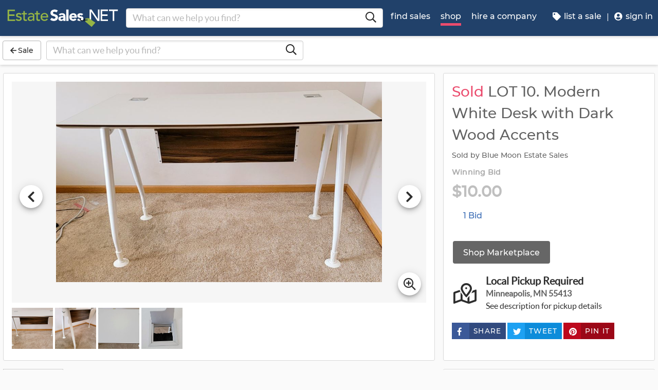

--- FILE ---
content_type: text/html
request_url: https://www.estatesales.net/marketplace/items/971963
body_size: 18631
content:
<!DOCTYPE html><html lang="en"><head> <meta charset="utf-8"> <base href="/"> <script type="text/javascript" src="/ruxitagentjs_ICA7NVfqrux_10327251022105625.js" data-dtconfig="rid=RID_-744960068|rpid=1023536246|domain=estatesales.net|reportUrl=/rb_bf06851ujh|app=ea7c4b59f27d43eb|cuc=3grkbf7w|owasp=1|mel=100000|expw=1|featureHash=ICA7NVfqrux|dpvc=1|lastModification=1766439301694|tp=500,50,0|rdnt=1|uxrgce=1|srbbv=2|agentUri=/ruxitagentjs_ICA7NVfqrux_10327251022105625.js"></script><script async="" src="https://www.googletagmanager.com/gtag/js?id=G-J83WF9Z20P" crossorigin="anonymous"></script> <script>function gtag(){dataLayer.push(arguments)}window.dataLayer=window.dataLayer||[],gtag("js",new Date);var customConfig={optimize_id:"GTM-5WB7G25",send_page_view:!1,custom_map:{dimension1:"test_group_name",dimension2:"postal_code_page_filter_status",dimension3:"metro_area_page_filter_status",dimension4:"city_page_type",metric1:"population",metric2:"total_count_of_sales",metric3:"filtered_count_of_sales",metric4:"distance",metric5:"days_out",metric6:"sort_type",metric7:"sale_types_bitmap"}};gtag("config","G-J83WF9Z20P",customConfig)</script> <script>!function(){Grin=window.Grin||(window.Grin=[]);var t=document.createElement("script");t.type="text/javascript",t.async=!0,t.src="https://d38xvr37kwwhcm.cloudfront.net/js/grin-sdk.js";var e=document.getElementsByTagName("script")[0];e.parentNode.insertBefore(t,e)}()</script> <meta name="viewport" content="width=device-width,initial-scale=1,minimal-ui"> <meta name="theme-color" content="#21416A"> <meta name="apple-mobile-web-app-capable" content="yes"> <link rel="manifest" href="/manifest.json"> <link rel="dns-prefetch" href="//dfm0jp10ki2dt.cloudfront.net"> <link rel="dns-prefetch" href="//picturescdn.estatesales.net/"> <link rel="dns-prefetch" href="//api.raygun.io"> <link rel="dns-prefetch" href="//cdn.raygun.io"> <link rel="prefetch" href="https://dfm0jp10ki2dt.cloudfront.net/assets_/images/logo/logo.svg"> <link rel="icon" type="image/x-icon" href="https://dfm0jp10ki2dt.cloudfront.net/assets_/images/logo/icons/icon-72x72.png"> <link rel="apple-touch-icon" sizes="180x180" href="/assets/images/favicons/apple-touch-icon.png"> <meta name="twitter:site" content="@estatesalesnet"> <meta name="robots" content="noindex,follow"> <script type="text/javascript">!function(n,r,e,o,c,t,u,s){n.RaygunObject=c,n[c]=n[c]||function(){(n[c].o=n[c].o||[]).push(arguments)},t=r.createElement(e),r.getElementsByTagName(e)[0],t.async=1,t.src="//cdn.raygun.io/raygun4js/raygun.min.js",s=n.onerror,n.onerror=function(r,e,o,t,u){s&&s(r,e,o,t,u),u||(u=new Error(r)),n[c].q=n[c].q||[],n[c].q.push({e:u})}}(window,document,"script",0,"rg4js")</script> <style>body{overflow-x:hidden}.splash-screen-background{background-color:#3969b1;position:absolute;top:0;bottom:0;left:0;right:0;z-index:-1}.splash-screen__no-js-message{color:#fff;text-align:center;font-family:Arial,Helvetica,sans-serif}.splash-screen__logo{width:100%;display:block;margin:24px auto;max-width:583.33px}.spinner{-webkit-animation:rotation 1.4s linear infinite;animation:rotation 1.4s linear infinite;stroke:#fff;will-change:transform,animation}@-webkit-keyframes rotation{0%{-webkit-transform:rotate(0);transform:rotate(0)}100%{-webkit-transform:rotate(270deg);transform:rotate(270deg)}}@keyframes rotation{0%{-webkit-transform:rotate(0);transform:rotate(0)}100%{-webkit-transform:rotate(270deg);transform:rotate(270deg)}}.circle{stroke-dasharray:187;stroke-dashoffset:0;-webkit-transform-origin:center;-ms-transform-origin:center;transform-origin:center;-webkit-animation:turn 1.4s ease-in-out infinite;animation:turn 1.4s ease-in-out infinite}@-webkit-keyframes turn{0%{stroke-dashoffset:187}50%{stroke-dashoffset:46.75;-webkit-transform:rotate(135deg);transform:rotate(135deg)}100%{stroke-dashoffset:187;-webkit-transform:rotate(450deg);transform:rotate(450deg)}}@keyframes turn{0%{stroke-dashoffset:187}50%{stroke-dashoffset:46.75;-webkit-transform:rotate(135deg);transform:rotate(135deg)}100%{stroke-dashoffset:187;-webkit-transform:rotate(450deg);transform:rotate(450deg)}}</style> <link rel="stylesheet" href="https://dfm0jp10ki2dt.cloudfront.net/styles.5f17965c069e9952.css"><title>LOT 10. Modern White Desk with Dark Wood Accents bidding ends 3/19 | EstateSales.NET</title><meta property="og:title" content="LOT 10. Modern White Desk with Dark Wood Accents bidding ends 3/19  | EstateSales.NET"><meta name="keywords" content=""><meta name="description" content="LOT 10. Modern White Desk with Dark Wood Accents. 29&quot; high, 48&quot; wide, 27.5&quot; deep. "><meta property="og:description" content="LOT 10. Modern White Desk with Dark Wood Accents. 29&quot; high, 48&quot; wide, 27.5&quot; deep. "><meta property="og:url" content="https://www.EstateSales.NET/marketplace/items/971963"><meta name="twitter:card" content="summary"><style ng-app-id="estatesales-net">.main--full-height[_ngcontent-estatesales-net-c3129903636]{min-height:75vh}.main--account-section[_ngcontent-estatesales-net-c3129903636]{min-height:100vh}@media (min-width:960px){.main--account-section[_ngcontent-estatesales-net-c3129903636]{width:calc(100% - 230px);margin-left:230px;padding:0 16px}}@media (min-width:1630px){.main--account-section[_ngcontent-estatesales-net-c3129903636]{margin-left:auto}}@media print{.main--account-section[_ngcontent-estatesales-net-c3129903636]{margin-right:0!important;margin-left:0!important}}mat-sidenav[_ngcontent-estatesales-net-c3129903636]{width:320px}mat-sidenav[_ngcontent-estatesales-net-c3129903636] .content-wrapper[_ngcontent-estatesales-net-c3129903636]{padding:16px}mat-sidenav[_ngcontent-estatesales-net-c3129903636] .close-button[_ngcontent-estatesales-net-c3129903636]{position:absolute;top:10px;right:22px}@media (min-width:375){mat-sidenav[_ngcontent-estatesales-net-c3129903636]{width:350px}}@media (min-width:480px){mat-sidenav[_ngcontent-estatesales-net-c3129903636]{width:420px}}@media (min-width:720px){mat-sidenav[_ngcontent-estatesales-net-c3129903636]{width:660px}}</style><style ng-app-id="estatesales-net">.mat-drawer-container{position:relative;z-index:1;color:var(--mat-sidenav-content-text-color);background-color:var(--mat-sidenav-content-background-color);box-sizing:border-box;-webkit-overflow-scrolling:touch;display:block;overflow:hidden}.mat-drawer-container[fullscreen]{top:0;left:0;right:0;bottom:0;position:absolute}.mat-drawer-container[fullscreen].mat-drawer-container-has-open{overflow:hidden}.mat-drawer-container.mat-drawer-container-explicit-backdrop .mat-drawer-side{z-index:3}.mat-drawer-container.ng-animate-disabled .mat-drawer-backdrop,.mat-drawer-container.ng-animate-disabled .mat-drawer-content,.ng-animate-disabled .mat-drawer-container .mat-drawer-backdrop,.ng-animate-disabled .mat-drawer-container .mat-drawer-content{transition:none}.mat-drawer-backdrop{top:0;left:0;right:0;bottom:0;position:absolute;display:block;z-index:3;visibility:hidden}.mat-drawer-backdrop.mat-drawer-shown{visibility:visible;background-color:var(--mat-sidenav-scrim-color)}.mat-drawer-transition .mat-drawer-backdrop{transition-duration:.4s;transition-timing-function:cubic-bezier(0.25,0.8,0.25,1);transition-property:background-color,visibility}.cdk-high-contrast-active .mat-drawer-backdrop{opacity:.5}.mat-drawer-content{position:relative;z-index:1;display:block;height:100%;overflow:auto}.mat-drawer-transition .mat-drawer-content{transition-duration:.4s;transition-timing-function:cubic-bezier(0.25,0.8,0.25,1);transition-property:transform,margin-left,margin-right}.mat-drawer{box-shadow:0 8px 10px -5px rgba(0,0,0,.2),0 16px 24px 2px rgba(0,0,0,.14),0 6px 30px 5px rgba(0,0,0,.12);position:relative;z-index:4;--mat-sidenav-container-shape:0;color:var(--mat-sidenav-container-text-color);background-color:var(--mat-sidenav-container-background-color);border-top-right-radius:var(--mat-sidenav-container-shape);border-bottom-right-radius:var(--mat-sidenav-container-shape);display:block;position:absolute;top:0;bottom:0;z-index:3;outline:0;box-sizing:border-box;overflow-y:auto;transform:translate3d(-100%,0,0)}.cdk-high-contrast-active .mat-drawer,.cdk-high-contrast-active [dir=rtl] .mat-drawer.mat-drawer-end{border-right:solid 1px currentColor}.cdk-high-contrast-active .mat-drawer.mat-drawer-end,.cdk-high-contrast-active [dir=rtl] .mat-drawer{border-left:solid 1px currentColor;border-right:none}.mat-drawer.mat-drawer-side{z-index:2}.mat-drawer.mat-drawer-end{right:0;transform:translate3d(100%,0,0);border-top-left-radius:var(--mat-sidenav-container-shape);border-bottom-left-radius:var(--mat-sidenav-container-shape);border-top-right-radius:0;border-bottom-right-radius:0}[dir=rtl] .mat-drawer{border-top-left-radius:var(--mat-sidenav-container-shape);border-bottom-left-radius:var(--mat-sidenav-container-shape);border-top-right-radius:0;border-bottom-right-radius:0;transform:translate3d(100%,0,0)}[dir=rtl] .mat-drawer.mat-drawer-end{border-top-right-radius:var(--mat-sidenav-container-shape);border-bottom-right-radius:var(--mat-sidenav-container-shape);border-top-left-radius:0;border-bottom-left-radius:0;left:0;right:auto;transform:translate3d(-100%,0,0)}.mat-drawer[style*="visibility: hidden"]{display:none}.mat-drawer-side{box-shadow:none;border-right-color:var(--mat-sidenav-container-divider-color);border-right-width:1px;border-right-style:solid}.mat-drawer-side.mat-drawer-end{border-left-color:var(--mat-sidenav-container-divider-color);border-left-width:1px;border-left-style:solid;border-right:none}[dir=rtl] .mat-drawer-side{border-left-color:var(--mat-sidenav-container-divider-color);border-left-width:1px;border-left-style:solid;border-right:none}[dir=rtl] .mat-drawer-side.mat-drawer-end{border-right-color:var(--mat-sidenav-container-divider-color);border-right-width:1px;border-right-style:solid;border-left:none}.mat-drawer-inner-container{width:100%;height:100%;overflow:auto;-webkit-overflow-scrolling:touch}.mat-sidenav-fixed{position:fixed}</style><style ng-app-id="estatesales-net">.mat-button .mat-button-focus-overlay,.mat-icon-button .mat-button-focus-overlay{opacity:0}.mat-button:hover:not(.mat-button-disabled) .mat-button-focus-overlay,.mat-stroked-button:hover:not(.mat-button-disabled) .mat-button-focus-overlay{opacity:.04}@media(hover:none){.mat-button:hover:not(.mat-button-disabled) .mat-button-focus-overlay,.mat-stroked-button:hover:not(.mat-button-disabled) .mat-button-focus-overlay{opacity:0}}.mat-button,.mat-flat-button,.mat-icon-button,.mat-stroked-button{box-sizing:border-box;position:relative;-webkit-user-select:none;user-select:none;cursor:pointer;outline:0;border:none;-webkit-tap-highlight-color:transparent;display:inline-block;white-space:nowrap;text-decoration:none;vertical-align:baseline;text-align:center;margin:0;min-width:64px;line-height:36px;padding:0 16px;border-radius:4px;overflow:visible}.mat-button::-moz-focus-inner,.mat-flat-button::-moz-focus-inner,.mat-icon-button::-moz-focus-inner,.mat-stroked-button::-moz-focus-inner{border:0}.mat-button.mat-button-disabled,.mat-flat-button.mat-button-disabled,.mat-icon-button.mat-button-disabled,.mat-stroked-button.mat-button-disabled{cursor:default}.mat-button.cdk-keyboard-focused .mat-button-focus-overlay,.mat-button.cdk-program-focused .mat-button-focus-overlay,.mat-flat-button.cdk-keyboard-focused .mat-button-focus-overlay,.mat-flat-button.cdk-program-focused .mat-button-focus-overlay,.mat-icon-button.cdk-keyboard-focused .mat-button-focus-overlay,.mat-icon-button.cdk-program-focused .mat-button-focus-overlay,.mat-stroked-button.cdk-keyboard-focused .mat-button-focus-overlay,.mat-stroked-button.cdk-program-focused .mat-button-focus-overlay{opacity:.12}.mat-button::-moz-focus-inner,.mat-flat-button::-moz-focus-inner,.mat-icon-button::-moz-focus-inner,.mat-stroked-button::-moz-focus-inner{border:0}.mat-raised-button{box-sizing:border-box;position:relative;-webkit-user-select:none;user-select:none;cursor:pointer;outline:0;border:none;-webkit-tap-highlight-color:transparent;display:inline-block;white-space:nowrap;text-decoration:none;vertical-align:baseline;text-align:center;margin:0;min-width:64px;line-height:36px;padding:0 16px;border-radius:4px;overflow:visible;transform:translate3d(0,0,0);transition:background .4s cubic-bezier(.25, .8, .25, 1),box-shadow 280ms cubic-bezier(.4, 0, .2, 1)}.mat-raised-button::-moz-focus-inner{border:0}.mat-raised-button.mat-button-disabled{cursor:default}.mat-raised-button.cdk-keyboard-focused .mat-button-focus-overlay,.mat-raised-button.cdk-program-focused .mat-button-focus-overlay{opacity:.12}.mat-raised-button::-moz-focus-inner{border:0}.mat-raised-button._mat-animation-noopable{transition:none!important;animation:none!important}.mat-stroked-button{border:1px solid currentColor;padding:0 15px;line-height:34px}.mat-stroked-button .mat-button-focus-overlay,.mat-stroked-button .mat-button-ripple.mat-ripple{top:-1px;left:-1px;right:-1px;bottom:-1px}.mat-fab{box-sizing:border-box;position:relative;-webkit-user-select:none;user-select:none;cursor:pointer;outline:0;border:none;-webkit-tap-highlight-color:transparent;display:inline-block;white-space:nowrap;text-decoration:none;vertical-align:baseline;text-align:center;margin:0;min-width:64px;line-height:36px;padding:0 16px;border-radius:4px;overflow:visible;transform:translate3d(0,0,0);transition:background .4s cubic-bezier(.25, .8, .25, 1),box-shadow 280ms cubic-bezier(.4, 0, .2, 1);min-width:0;border-radius:50%;width:56px;height:56px;padding:0;flex-shrink:0}.mat-fab::-moz-focus-inner{border:0}.mat-fab.mat-button-disabled{cursor:default}.mat-fab.cdk-keyboard-focused .mat-button-focus-overlay,.mat-fab.cdk-program-focused .mat-button-focus-overlay{opacity:.12}.mat-fab::-moz-focus-inner{border:0}.mat-fab._mat-animation-noopable{transition:none!important;animation:none!important}.mat-fab .mat-button-wrapper{padding:16px 0;display:inline-block;line-height:24px}.mat-mini-fab{box-sizing:border-box;position:relative;-webkit-user-select:none;user-select:none;cursor:pointer;outline:0;border:none;-webkit-tap-highlight-color:transparent;display:inline-block;white-space:nowrap;text-decoration:none;vertical-align:baseline;text-align:center;margin:0;min-width:64px;line-height:36px;padding:0 16px;border-radius:4px;overflow:visible;transform:translate3d(0,0,0);transition:background .4s cubic-bezier(.25, .8, .25, 1),box-shadow 280ms cubic-bezier(.4, 0, .2, 1);min-width:0;border-radius:50%;width:40px;height:40px;padding:0;flex-shrink:0}.mat-mini-fab::-moz-focus-inner{border:0}.mat-mini-fab.mat-button-disabled{cursor:default}.mat-mini-fab.cdk-keyboard-focused .mat-button-focus-overlay,.mat-mini-fab.cdk-program-focused .mat-button-focus-overlay{opacity:.12}.mat-mini-fab::-moz-focus-inner{border:0}.mat-mini-fab._mat-animation-noopable{transition:none!important;animation:none!important}.mat-mini-fab .mat-button-wrapper{padding:8px 0;display:inline-block;line-height:24px}.mat-icon-button{padding:0;min-width:0;width:40px;height:40px;flex-shrink:0;line-height:40px;border-radius:50%}.mat-icon-button .mat-icon,.mat-icon-button i{line-height:24px}.mat-button-focus-overlay,.mat-button-ripple.mat-ripple{top:0;left:0;right:0;bottom:0;position:absolute;pointer-events:none;border-radius:inherit}.mat-button-ripple.mat-ripple:not(:empty){transform:translateZ(0)}.mat-button-focus-overlay{opacity:0;transition:opacity .2s cubic-bezier(.35, 0, .25, 1),background-color .2s cubic-bezier(.35, 0, .25, 1)}._mat-animation-noopable .mat-button-focus-overlay{transition:none}.mat-button-ripple-round{border-radius:50%;z-index:1}.mat-button .mat-button-wrapper>*,.mat-fab .mat-button-wrapper>*,.mat-flat-button .mat-button-wrapper>*,.mat-icon-button .mat-button-wrapper>*,.mat-mini-fab .mat-button-wrapper>*,.mat-raised-button .mat-button-wrapper>*,.mat-stroked-button .mat-button-wrapper>*{vertical-align:middle}.mat-form-field:not(.mat-form-field-appearance-legacy) .mat-form-field-prefix .mat-icon-button,.mat-form-field:not(.mat-form-field-appearance-legacy) .mat-form-field-suffix .mat-icon-button{display:inline-flex;justify-content:center;align-items:center;font-size:inherit;width:2.5em;height:2.5em}.mat-fab::before,.mat-flat-button::before,.mat-mini-fab::before,.mat-raised-button::before{margin:calc(calc(var(--mat-focus-indicator-border-width,3px) + 2px) * -1)}.mat-stroked-button::before{margin:calc(calc(var(--mat-focus-indicator-border-width,3px) + 3px) * -1)}.cdk-high-contrast-active .mat-button,.cdk-high-contrast-active .mat-fab,.cdk-high-contrast-active .mat-flat-button,.cdk-high-contrast-active .mat-icon-button,.cdk-high-contrast-active .mat-mini-fab,.cdk-high-contrast-active .mat-raised-button{outline:solid 1px}.mat-datepicker-toggle .mat-mdc-button-base{width:40px;height:40px;padding:8px 0}.mat-datepicker-actions .mat-button-base+.mat-button-base{margin-left:8px}[dir=rtl] .mat-datepicker-actions .mat-button-base+.mat-button-base{margin-left:0;margin-right:8px}</style><style ng-app-id="estatesales-net">mat-icon,mat-icon.mat-accent,mat-icon.mat-primary,mat-icon.mat-warn{color:var(--mat-icon-color)}.mat-icon{-webkit-user-select:none;user-select:none;background-repeat:no-repeat;display:inline-block;fill:currentColor;height:24px;width:24px;overflow:hidden}.mat-icon.mat-icon-inline{font-size:inherit;height:inherit;line-height:inherit;width:inherit}.mat-icon.mat-ligature-font[fontIcon]::before{content:attr(fontIcon)}[dir=rtl] .mat-icon-rtl-mirror{transform:scale(-1,1)}.mat-form-field:not(.mat-form-field-appearance-legacy) .mat-form-field-prefix .mat-icon,.mat-form-field:not(.mat-form-field-appearance-legacy) .mat-form-field-suffix .mat-icon{display:block}.mat-form-field:not(.mat-form-field-appearance-legacy) .mat-form-field-prefix .mat-icon-button .mat-icon,.mat-form-field:not(.mat-form-field-appearance-legacy) .mat-form-field-suffix .mat-icon-button .mat-icon{margin:auto}</style><style ng-app-id="estatesales-net">@media print{[_nghost-estatesales-net-c162886509]{display:none}}.sticky-bar[_ngcontent-estatesales-net-c162886509]{position:fixed;top:54px;left:0;z-index:100;display:block;width:100%;background:#fff}.sticky-bar--transparent[_ngcontent-estatesales-net-c162886509]{background:0 0}.sticky-bar--with-navigation-bar.sticky-bar--show-below-navigation-bar[_ngcontent-estatesales-net-c162886509]{top:110px}.sticky-bar--scrolled[_ngcontent-estatesales-net-c162886509]{top:0}.sticky-bar--scrolled.sticky-bar--with-navigation-bar.sticky-bar--show-below-navigation-bar[_ngcontent-estatesales-net-c162886509]{top:56px}@media (min-width:768px){.sticky-bar[_ngcontent-estatesales-net-c162886509]{top:65px}.sticky-bar--with-navigation-bar.sticky-bar--show-below-navigation-bar[_ngcontent-estatesales-net-c162886509]{top:121px}.sticky-bar--scrolled[_ngcontent-estatesales-net-c162886509]{top:0}}@media (min-width:960px){.sticky-bar[_ngcontent-estatesales-net-c162886509]{top:70px}.sticky-bar--with-navigation-bar.sticky-bar--show-below-navigation-bar[_ngcontent-estatesales-net-c162886509]{top:126px}.sticky-bar--scrolled[_ngcontent-estatesales-net-c162886509]{top:70px}.sticky-bar--scrolled.sticky-bar--with-navigation-bar[_ngcontent-estatesales-net-c162886509]{top:0}}</style><style ng-app-id="estatesales-net">.banner[_ngcontent-estatesales-net-c2520134428]{width:100%;background:#fff;border-bottom:2px solid #b5b5b5;box-shadow:0 2px 5px rgba(0,0,0,.2)}@media (min-width:960px){.banner--side-mount[_ngcontent-estatesales-net-c2520134428]{width:calc(100% - 230px);margin-left:230px}}@media (min-width:110em){.banner--side-mount[_ngcontent-estatesales-net-c2520134428]{width:calc(100% - 290px);margin-left:290px}}@media (min-width:960px){.banner--side-mount[_ngcontent-estatesales-net-c2520134428] .banner__content[_ngcontent-estatesales-net-c2520134428]{margin-left:0}}@media (min-width:1630px){.banner--side-mount[_ngcontent-estatesales-net-c2520134428] .banner__content[_ngcontent-estatesales-net-c2520134428]{margin-left:calc((((100% + 230px) - 1140px)/ 2) - 230px)}}@media (min-width:110em){.banner--side-mount[_ngcontent-estatesales-net-c2520134428] .banner__content[_ngcontent-estatesales-net-c2520134428]{margin-left:calc((((100% + 290px) - 1140px)/ 2) - 290px)}}.banner__content[_ngcontent-estatesales-net-c2520134428]{display:flex;flex-direction:column;justify-content:space-between;margin:auto;padding:16px}.banner__content--single-line[_ngcontent-estatesales-net-c2520134428]{flex-direction:row}.banner__content--single-line[_ngcontent-estatesales-net-c2520134428] .banner__content__message[_ngcontent-estatesales-net-c2520134428]{align-items:center}.banner__content__message[_ngcontent-estatesales-net-c2520134428]{display:flex;align-items:flex-start}.banner__content__actions[_ngcontent-estatesales-net-c2520134428]{display:flex;flex-direction:row;justify-content:flex-end}.banner__content__actions[_ngcontent-estatesales-net-c2520134428] button[_ngcontent-estatesales-net-c2520134428]{margin-left:16px;padding:0}.banner__avatar[_ngcontent-estatesales-net-c2520134428]{background-position:center;background-size:cover}.mat-card-avatar[_ngcontent-estatesales-net-c2520134428]{margin-right:16px}@media (min-width:720px){.mat-card-avatar[_ngcontent-estatesales-net-c2520134428]{margin-right:24px}}</style><style ng-app-id="estatesales-net">@media print{[_nghost-estatesales-net-c2069105243]{display:none}}app-site-search[_ngcontent-estatesales-net-c2069105243]{display:none}@media (min-width:960px){app-site-search[_ngcontent-estatesales-net-c2069105243]{display:flex;flex:1 1 0%;max-width:500px;margin:9px 5px}}</style><style ng-app-id="estatesales-net">app-form-search[_ngcontent-estatesales-net-c3182480929]{width:100%}.main-nav[_ngcontent-estatesales-net-c3182480929],.main-nav__sub-nav[_ngcontent-estatesales-net-c3182480929]{position:fixed;top:0;bottom:0;left:-100%;z-index:8999;width:75%;max-width:320px;overflow-y:auto;background-color:#396bb4;border-right:2px solid #335fa1;transition:left .4s;will-change:left}.main-nav__btn[_ngcontent-estatesales-net-c3182480929],.main-nav__sub-nav__btn[_ngcontent-estatesales-net-c3182480929]{position:relative;display:block;width:100%;padding:12px;color:#fff;text-align:left;text-decoration:none;background:0 0;border:0;border-bottom:2px solid #335fa1;cursor:pointer}.main-nav__btn[_ngcontent-estatesales-net-c3182480929]:hover,.main-nav__sub-nav__btn[_ngcontent-estatesales-net-c3182480929]:hover{color:#fff;background-color:#3564a8}.main-nav__btn[_ngcontent-estatesales-net-c3182480929] .es-icon-caret-right-s[_ngcontent-estatesales-net-c3182480929],.main-nav__sub-nav__btn[_ngcontent-estatesales-net-c3182480929] .es-icon-caret-right-s[_ngcontent-estatesales-net-c3182480929]{position:absolute;top:14px;right:16px;display:block;color:#6e96d1;font-size:1.1em}.main-nav__btn__icon[_ngcontent-estatesales-net-c3182480929],.main-nav__sub-nav__btn__icon[_ngcontent-estatesales-net-c3182480929]{display:inline-block;width:20px;height:20px}.main-nav__back-btn[_ngcontent-estatesales-net-c3182480929],.main-nav__sub-nav__back-btn[_ngcontent-estatesales-net-c3182480929]{position:relative;display:block;width:100%;padding:16px 16px 16px 38px;color:#fff;text-align:left;background-color:#335fa1;border:0;border-bottom:2px solid #335fa1}.main-nav__back-btn[_ngcontent-estatesales-net-c3182480929] es-icon[_ngcontent-estatesales-net-c3182480929],.main-nav__sub-nav__back-btn[_ngcontent-estatesales-net-c3182480929] es-icon[_ngcontent-estatesales-net-c3182480929]{position:absolute;top:18px;left:18px;display:block;color:#95b548;font-size:1.1em}.main-nav[_ngcontent-estatesales-net-c3182480929] [layout~=container][_ngcontent-estatesales-net-c3182480929],.main-nav__sub-nav[_ngcontent-estatesales-net-c3182480929] [layout~=container][_ngcontent-estatesales-net-c3182480929]{padding:0}img.main-nav__btn__icon[_ngcontent-estatesales-net-c3182480929]{float:left;width:17px;margin-right:6px}.main-nav.off-screen-nav-show[_ngcontent-estatesales-net-c3182480929]{left:0}.disable-body-scroll[_ngcontent-estatesales-net-c3182480929]{overflow-y:hidden}.off-screen-nav-overlay[_ngcontent-estatesales-net-c3182480929]{position:fixed;top:0;left:0;z-index:8998;width:100%;height:100%;background:rgba(0,0,0,.8)}.main-nav-active-btn[_ngcontent-estatesales-net-c3182480929]{background-color:#335fa1}.main-nav-active-btn[_ngcontent-estatesales-net-c3182480929] .main-nav__btn__icon[_ngcontent-estatesales-net-c3182480929]{color:#95b548}@media (min-width:960px){.main-nav__btn[_ngcontent-estatesales-net-c3182480929]:hover>.main-nav__btn__icon[_ngcontent-estatesales-net-c3182480929]{color:#95b548}.off-screen-nav-overlay[_ngcontent-estatesales-net-c3182480929]{display:none}.main-nav-hide--lg[_ngcontent-estatesales-net-c3182480929]{display:none}.side-mount[_ngcontent-estatesales-net-c3182480929] .main-nav[_ngcontent-estatesales-net-c3182480929]{z-index:250;max-width:230px;padding-top:70px}.side-mount[_ngcontent-estatesales-net-c3182480929] .top-nav[_ngcontent-estatesales-net-c3182480929]{position:fixed;top:0;left:0;display:block}.side-mount[_ngcontent-estatesales-net-c3182480929] .main-nav__btn[_ngcontent-estatesales-net-c3182480929]{padding:16px 12px;font-size:16px;border:0}.side-mount[_ngcontent-estatesales-net-c3182480929] .main-nav__btn[_ngcontent-estatesales-net-c3182480929] .es-icon-caret-right-s[_ngcontent-estatesales-net-c3182480929]{top:16px}.off-screen-nav[_ngcontent-estatesales-net-c3182480929] .off-screen-nav__header[_ngcontent-estatesales-net-c3182480929]{display:none}}@media (min-width:110em){.side-mount[_ngcontent-estatesales-net-c3182480929] .main-nav[_ngcontent-estatesales-net-c3182480929]{max-width:290px}.side-mount[_ngcontent-estatesales-net-c3182480929] .main-nav__btn__icon[_ngcontent-estatesales-net-c3182480929]{width:30px;height:25px;font-size:1.3em}.side-mount[_ngcontent-estatesales-net-c3182480929] .main-nav__back-btn[_ngcontent-estatesales-net-c3182480929],.side-mount[_ngcontent-estatesales-net-c3182480929] .main-nav__btn[_ngcontent-estatesales-net-c3182480929]{padding:18px 18px 18px 38px}.side-mount[_ngcontent-estatesales-net-c3182480929] .main-nav__back-btn[_ngcontent-estatesales-net-c3182480929] .es-icon-caret-left-s[_ngcontent-estatesales-net-c3182480929],.side-mount[_ngcontent-estatesales-net-c3182480929] .main-nav__back-btn[_ngcontent-estatesales-net-c3182480929] .es-icon-caret-right-s[_ngcontent-estatesales-net-c3182480929],.side-mount[_ngcontent-estatesales-net-c3182480929] .main-nav__btn[_ngcontent-estatesales-net-c3182480929] .es-icon-caret-left-s[_ngcontent-estatesales-net-c3182480929],.side-mount[_ngcontent-estatesales-net-c3182480929] .main-nav__btn[_ngcontent-estatesales-net-c3182480929] .es-icon-caret-right-s[_ngcontent-estatesales-net-c3182480929]{top:20px}}</style><style ng-app-id="estatesales-net">footer[_ngcontent-estatesales-net-c496429052]{clear:both;width:100%;margin-top:24px;overflow:hidden;background-color:#dbdbdb}footer[_ngcontent-estatesales-net-c496429052] a[_ngcontent-estatesales-net-c496429052]{color:#2d2d2d}@media (min-width:960px){footer.side-mount[_ngcontent-estatesales-net-c496429052] .footer-contain[_ngcontent-estatesales-net-c496429052]{margin-left:230px}}@media (min-width:1630px){footer.side-mount[_ngcontent-estatesales-net-c496429052] .footer-contain[_ngcontent-estatesales-net-c496429052]{margin-left:auto}}.footer-contain[_ngcontent-estatesales-net-c496429052]{max-width:1140px;margin:0 auto;padding:0 16px}.footer-list[_ngcontent-estatesales-net-c496429052]{padding:0 12px}.footer-list[_ngcontent-estatesales-net-c496429052] a[_ngcontent-estatesales-net-c496429052]{color:#2d2d2d;text-decoration:none}.footer-list[_ngcontent-estatesales-net-c496429052] a[_ngcontent-estatesales-net-c496429052]:hover{color:#396bb4;text-decoration:underline}.footer-list__link[_ngcontent-estatesales-net-c496429052]{display:block}@media (max-width:480px){.footer-list[_ngcontent-estatesales-net-c496429052]{text-align:center}}@media (min-width:480px){.footer-list[_ngcontent-estatesales-net-c496429052]{margin-top:24px}}.vintage-logo[_ngcontent-estatesales-net-c496429052]{display:block;margin:0 auto;margin-top:24px;margin-bottom:12px}.version-button[_ngcontent-estatesales-net-c496429052]{color:#1a53a7}.footer-social[_ngcontent-estatesales-net-c496429052] a[_ngcontent-estatesales-net-c496429052]{color:#fff}.footer-social[_ngcontent-estatesales-net-c496429052] .follow-us[_ngcontent-estatesales-net-c496429052]{display:block;margin-bottom:16px}@media (max-width:960px){.footer-social[_ngcontent-estatesales-net-c496429052]{text-align:center}}@media (min-width:960px){.footer-social[_ngcontent-estatesales-net-c496429052]{margin-top:24px}}</style><style ng-app-id="estatesales-net">[_nghost-estatesales-net-c1981479130]{display:inline-block;overflow:hidden}@media print{[_nghost-estatesales-net-c1981479130]{display:none}}.social-media-share[_ngcontent-estatesales-net-c1981479130]{width:100%;max-width:565px;overflow:hidden}@media (min-width:320px){.social-media-share.xs[_ngcontent-estatesales-net-c1981479130] .social-media-share__text[_ngcontent-estatesales-net-c1981479130]{display:inline-block}.social-media-share.xs[_ngcontent-estatesales-net-c1981479130] es-icon[_ngcontent-estatesales-net-c1981479130]{height:23px;padding:9px 17px 8px 8px}}@media (min-width:528px){.social-media-share.sm[_ngcontent-estatesales-net-c1981479130] .social-media-share__text[_ngcontent-estatesales-net-c1981479130]{display:inline-block}.social-media-share.sm[_ngcontent-estatesales-net-c1981479130] es-icon[_ngcontent-estatesales-net-c1981479130]{height:23px;padding:9px 17px 8px 8px}}@media (min-width:1440px){.social-media-share.xl[_ngcontent-estatesales-net-c1981479130] .social-media-share__text[_ngcontent-estatesales-net-c1981479130]{display:inline-block}.social-media-share.xl[_ngcontent-estatesales-net-c1981479130] es-icon[_ngcontent-estatesales-net-c1981479130]{height:23px;padding:9px 17px 8px 8px}}.social-media-share__btn[_ngcontent-estatesales-net-c1981479130]{display:block;float:left;height:32px;margin:3px 3px 0 0;padding:0 0 0 3px;color:#fff;font-size:.85em;letter-spacing:.1em;border:0;cursor:pointer}.social-media-share__text[_ngcontent-estatesales-net-c1981479130]{display:none;min-width:64px;margin-left:6px;padding:8px;text-transform:uppercase}a[_ngcontent-estatesales-net-c1981479130] .social-media-share__text[_ngcontent-estatesales-net-c1981479130]{padding:4px 10px}.social-media-share[_ngcontent-estatesales-net-c1981479130] es-icon[_ngcontent-estatesales-net-c1981479130]{display:block;float:left;width:20px;height:33px;padding:10px 24px 8px 8px;font-size:1.15em}.social-media-share[_ngcontent-estatesales-net-c1981479130] .copy-link[_ngcontent-estatesales-net-c1981479130],.social-media-share[_ngcontent-estatesales-net-c1981479130] .print[_ngcontent-estatesales-net-c1981479130]{background-color:#616161}.social-media-share[_ngcontent-estatesales-net-c1981479130] .copy-link[_ngcontent-estatesales-net-c1981479130] .social-media-share__text[_ngcontent-estatesales-net-c1981479130],.social-media-share[_ngcontent-estatesales-net-c1981479130] .print[_ngcontent-estatesales-net-c1981479130] .social-media-share__text[_ngcontent-estatesales-net-c1981479130]{background-color:#4f4f4f}.social-media-share[_ngcontent-estatesales-net-c1981479130] .copy-link[_ngcontent-estatesales-net-c1981479130]{margin-right:0}.social-media-share[_ngcontent-estatesales-net-c1981479130] .pinterest[_ngcontent-estatesales-net-c1981479130]{background-color:#bd081c}.social-media-share[_ngcontent-estatesales-net-c1981479130] .pinterest[_ngcontent-estatesales-net-c1981479130] .social-media-share__text[_ngcontent-estatesales-net-c1981479130]{background-color:#9b0717}.social-media-share[_ngcontent-estatesales-net-c1981479130] .facebook[_ngcontent-estatesales-net-c1981479130]{background-color:#3b5998}.social-media-share[_ngcontent-estatesales-net-c1981479130] .facebook[_ngcontent-estatesales-net-c1981479130] .social-media-share__text[_ngcontent-estatesales-net-c1981479130]{background-color:#314a7e}.social-media-share[_ngcontent-estatesales-net-c1981479130] .twitter[_ngcontent-estatesales-net-c1981479130]{background-color:#1da1f2}.social-media-share[_ngcontent-estatesales-net-c1981479130] .twitter[_ngcontent-estatesales-net-c1981479130] .social-media-share__text[_ngcontent-estatesales-net-c1981479130]{background-color:#0d8cda}.social-media-share[_ngcontent-estatesales-net-c1981479130] .print-btn[_ngcontent-estatesales-net-c1981479130]{background-color:#737373}.social-media-share[_ngcontent-estatesales-net-c1981479130] .print-btn[_ngcontent-estatesales-net-c1981479130] .social-media-share__text[_ngcontent-estatesales-net-c1981479130]{background-color:#616161}</style><style ng-app-id="estatesales-net">[_nghost-estatesales-net-c32216457]{display:block;height:54px}@media (min-width:768px){[_nghost-estatesales-net-c32216457]{height:65px}}@media (min-width:960px){[_nghost-estatesales-net-c32216457]{height:70px}}.with-navigation-bar[_nghost-estatesales-net-c32216457],.with-search-bar[_nghost-estatesales-net-c32216457]{height:110px}@media (min-width:768px){.with-navigation-bar[_nghost-estatesales-net-c32216457],.with-search-bar[_nghost-estatesales-net-c32216457]{height:121px}}@media (min-width:960px){.with-navigation-bar[_nghost-estatesales-net-c32216457],.with-search-bar[_nghost-estatesales-net-c32216457]{height:126px}}@media (min-width:960px){.with-search-bar[_nghost-estatesales-net-c32216457]:not(.with-navigation-bar){height:70px}}.es-header[_ngcontent-estatesales-net-c32216457]{position:relative;top:0;right:0;left:0;z-index:1000;height:54px;padding:0;color:#fff;background-color:#21416a;box-shadow:0 2px 5px rgba(0,0,0,.15)}.es-header--no-fix[_ngcontent-estatesales-net-c32216457]{position:relative!important}.es-header__nav[_ngcontent-estatesales-net-c32216457]{display:flex;width:100%;height:100%;margin:0 auto}.es-header__inner-nav[_ngcontent-estatesales-net-c32216457]{display:none;flex:2 1 0%;align-items:center}.es-header__inner-nav__secondary-link[_ngcontent-estatesales-net-c32216457]{display:none}.es-header__inner-nav__secondary-link--first[_ngcontent-estatesales-net-c32216457]{margin-left:auto}.es-header__logo[_ngcontent-estatesales-net-c32216457]{display:flex;align-items:center;height:54px;padding:0 8px;outline:0}@media (min-width:768px){.es-header__logo[_ngcontent-estatesales-net-c32216457]{height:65px}}@media (min-width:960px){.es-header__logo[_ngcontent-estatesales-net-c32216457]{height:70px}}.es-header__logo[_ngcontent-estatesales-net-c32216457] img[_ngcontent-estatesales-net-c32216457]{width:170px;height:27px;margin-bottom:0}@media (min-width:768px){.es-header__logo[_ngcontent-estatesales-net-c32216457] img[_ngcontent-estatesales-net-c32216457]{width:190px;height:30px}}@media (min-width:960px){.es-header__logo[_ngcontent-estatesales-net-c32216457] img[_ngcontent-estatesales-net-c32216457]{width:220px;height:35px}}.es-header__logo[_ngcontent-estatesales-net-c32216457]:hover{background-color:rgba(0,0,0,.2)}.es-header__buttons[_ngcontent-estatesales-net-c32216457]{display:flex;flex:1 1 0%;align-items:center;justify-content:flex-end}.es-header__buttons__search-btn[_ngcontent-estatesales-net-c32216457]{font-size:20px;background:0 0;border:0;border-right:2px solid rgba(255,255,255,.5)}.es-header__buttons__menu-btn[_ngcontent-estatesales-net-c32216457]{padding:0 12px;color:#fff;font-size:20px;background:0 0;border:0}.es-header__buttons__menu-btn__text[_ngcontent-estatesales-net-c32216457]{vertical-align:top}@media (max-width:340px){.es-header__buttons__menu-btn__text[_ngcontent-estatesales-net-c32216457]{display:none}}.es-header[_ngcontent-estatesales-net-c32216457] es-icon[_ngcontent-estatesales-net-c32216457]{margin-right:6px}@media (min-width:768px){.es-header[_ngcontent-estatesales-net-c32216457]{height:65px}.es-header__inner-nav[_ngcontent-estatesales-net-c32216457]{display:flex}}@media (min-width:960px){.es-header[_ngcontent-estatesales-net-c32216457]{position:fixed;height:70px}.es-header__logo[_ngcontent-estatesales-net-c32216457]{padding:0 8px 0 12px}.es-header__inner-nav__secondary-link[_ngcontent-estatesales-net-c32216457]{display:inline}.es-header__inner-nav__secondary-link-divider[_ngcontent-estatesales-net-c32216457]::before{display:block;margin-top:-6px;content:"|"}.es-header__buttons[_ngcontent-estatesales-net-c32216457]{display:none}}</style><style ng-app-id="estatesales-net">.header-nav-bar[_ngcontent-estatesales-net-c2614363723]{position:sticky;top:0;right:0;left:0;z-index:99;clear:both;margin-top:0;padding:0;background:#fff;box-shadow:0 2px 5px rgba(0,0,0,.15)}.header-nav-bar--fixed[_ngcontent-estatesales-net-c2614363723]{position:fixed;top:0}.header-nav-bar--sticky[_ngcontent-estatesales-net-c2614363723]{position:sticky;top:56px}.header-nav-bar--toggled[_ngcontent-estatesales-net-c2614363723]{z-index:99}.header-nav-bar--no-shadow[_ngcontent-estatesales-net-c2614363723]{box-shadow:none}.header-nav-bar__container[_ngcontent-estatesales-net-c2614363723]{display:flex;margin:0 auto}</style><style ng-app-id="estatesales-net">[_nghost-estatesales-net-c3260739747]{position:relative;display:block}es-suggestions-list[_ngcontent-estatesales-net-c3260739747]{position:absolute;top:35px;z-index:1;width:100%}</style><style ng-app-id="estatesales-net">[_nghost-estatesales-net-c2427027580]{position:relative;display:block}input[_ngcontent-estatesales-net-c2427027580]{height:38px;margin:0;padding-right:47px;overflow:hidden;font-size:1.1em;text-overflow:ellipsis;border-radius:4px}input[_ngcontent-estatesales-net-c2427027580]:focus{outline:0}input.with-loading-spinner[_ngcontent-estatesales-net-c2427027580]{padding-right:70px}es-icon.spinner[_ngcontent-estatesales-net-c2427027580]{position:absolute;top:7px;right:42px}es-icon-button[_ngcontent-estatesales-net-c2427027580]{position:absolute;top:0;right:0}input[type=search][_ngcontent-estatesales-net-c2427027580]{box-sizing:border-box}</style><style ng-app-id="estatesales-net">button[_ngcontent-estatesales-net-c4059587593]{display:inline-block;width:48px;min-width:0;height:44px;height:38px;margin:0;padding:8px 0 6px;color:#222;font-size:1.3em;line-height:1.5rem;text-align:center;background:0 0;border:0;outline:0;box-shadow:none;cursor:pointer}</style><style ng-app-id="estatesales-net">[_nghost-estatesales-net-c2572871812]{display:inline-block}.header-link[_ngcontent-estatesales-net-c2572871812]{display:flex;align-items:center;height:54px;padding:0 10px;color:#fff;font-size:16px;font-family:montserratregular,Helvetica,Arial,"Lucida Grande",sans-serif!important;line-height:1.5em;text-decoration:none;background:0 0;border:0}@media (min-width:768px){.header-link[_ngcontent-estatesales-net-c2572871812]{height:65px}}@media (min-width:960px){.header-link[_ngcontent-estatesales-net-c2572871812]{height:70px}}.header-link[_ngcontent-estatesales-net-c2572871812]:hover{text-decoration:none;background-color:rgba(0,0,0,.2)}.header-link[_ngcontent-estatesales-net-c2572871812] es-icon[_ngcontent-estatesales-net-c2572871812],.header-link[_ngcontent-estatesales-net-c2572871812] span[_ngcontent-estatesales-net-c2572871812]{margin-top:-6px}.header-link--active[_ngcontent-estatesales-net-c2572871812] span[_ngcontent-estatesales-net-c2572871812]{margin-top:0;padding-bottom:1px;border-bottom:5px solid #eb4b6d}.menu-links[_ngcontent-estatesales-net-c2572871812]{position:relative}.menu-links[_ngcontent-estatesales-net-c2572871812] .header-link[_ngcontent-estatesales-net-c2572871812]:focus es-icon[_ngcontent-estatesales-net-c2572871812]{color:#fff!important}.menu-links__icon[_ngcontent-estatesales-net-c2572871812]{margin-right:0!important;padding:11px 18px;color:#616161;font-size:16px}.menu-links__icon[_ngcontent-estatesales-net-c2572871812]:last-child{padding-bottom:0}.menu-links__list[_ngcontent-estatesales-net-c2572871812]{position:relative;width:227px}.menu-links__tab[_ngcontent-estatesales-net-c2572871812]{position:absolute;border-right:16px solid transparent;border-bottom:16px solid #fff;border-left:16px solid transparent}.menu-links__sign-in[_ngcontent-estatesales-net-c2572871812]{position:absolute;top:0;left:-119px}.menu-links__sign-in[_ngcontent-estatesales-net-c2572871812] .menu-links__tab[_ngcontent-estatesales-net-c2572871812]{top:-17px;left:120px}.menu-links__link[_ngcontent-estatesales-net-c2572871812]{display:inline-block;padding:8px 0;color:#2d2d2d;font-weight:500;font-size:14px;font-family:montserratmedium,Helvetica,Arial,"Lucida Grande",sans-serif}es-icon[_ngcontent-estatesales-net-c2572871812]{margin-right:6px}es-icon[class=es-icon-tag][_ngcontent-estatesales-net-c2572871812],es-icon[class=es-icon-user-solid-circle][_ngcontent-estatesales-net-c2572871812]{display:inline-block;padding-right:2px;color:rgba(246,246,246,.75);font-size:16px;vertical-align:middle}es-icon[class=es-icon-plus][_ngcontent-estatesales-net-c2572871812]{font-size:11px}</style><style ng-app-id="estatesales-net">[_nghost-estatesales-net-c28912886]{display:flex;justify-content:space-between;width:100%}.site-header-nav-bar__left-content[_ngcontent-estatesales-net-c28912886]{display:flex;width:100%}.site-header-nav-bar__left-content[_ngcontent-estatesales-net-c28912886] button[_ngcontent-estatesales-net-c28912886]{padding:0 16px 0 10px;font-size:1.3em;background:0 0;border:0}@media (min-width:960px){.site-header-nav-bar__left-content[_ngcontent-estatesales-net-c28912886] button[_ngcontent-estatesales-net-c28912886]{display:none}}.site-header-nav-bar__right-content[_ngcontent-estatesales-net-c28912886]{display:flex}.site-header-nav-bar__right-content[_ngcontent-estatesales-net-c28912886] .site-header-nav-bar__btn[_ngcontent-estatesales-net-c28912886]:first-of-type{margin-right:2px}.site-header-nav-bar__right-content__btn[_ngcontent-estatesales-net-c28912886]{padding-top:10px;padding-left:18px}@media (min-width:768px){.site-header-nav-bar__right-content__btn[_ngcontent-estatesales-net-c28912886]{width:81px}}@media (min-width:960px){.site-header-nav-bar__right-content__btn[_ngcontent-estatesales-net-c28912886]:first-child{width:101px}}.site-header-nav-bar__btn[_ngcontent-estatesales-net-c28912886]{height:38px;margin:9px 5px;font-size:14px}.site-header-nav-bar__btn__return[_ngcontent-estatesales-net-c28912886]{padding:12px 14px;background-color:#fff;border:1px solid #b5b5b5}.site-header-nav-bar__btn__return[_ngcontent-estatesales-net-c28912886] es-icon[_ngcontent-estatesales-net-c28912886]{color:#2d2d2d;font-weight:700}@media (min-width:768px){.site-header-nav-bar__btn__return[_ngcontent-estatesales-net-c28912886]{width:auto;max-width:195px}}.site-header-nav-bar__btn[_ngcontent-estatesales-net-c28912886] es-icon[_ngcontent-estatesales-net-c28912886]{margin-right:0;font-size:13px}.site-header-nav-bar__btn-label[_ngcontent-estatesales-net-c28912886]{display:none;white-space:nowrap}@media (min-width:768px){.site-header-nav-bar__btn-label[_ngcontent-estatesales-net-c28912886]{display:inline-block}}.site-header-nav-bar__btn-label--previous[_ngcontent-estatesales-net-c28912886]{display:none}@media (min-width:960px){.site-header-nav-bar__btn-label--previous[_ngcontent-estatesales-net-c28912886]{display:inline-block}}.site-header-nav-bar__btn-label--prev[_ngcontent-estatesales-net-c28912886]{display:none}@media (min-width:768px){.site-header-nav-bar__btn-label--prev[_ngcontent-estatesales-net-c28912886]{display:inline-block}}@media (min-width:960px){.site-header-nav-bar__btn-label--prev[_ngcontent-estatesales-net-c28912886]{display:none}}app-site-search[_ngcontent-estatesales-net-c28912886]{display:block;width:100%;margin:9px 5px}app-site-search.show-buttons[_ngcontent-estatesales-net-c28912886]{max-width:500px}@media (min-width:960px){app-site-search.not-fixed[_ngcontent-estatesales-net-c28912886]{display:none}}</style><style ng-app-id="estatesales-net">mat-divider[_ngcontent-estatesales-net-c1766007904]{position:absolute;right:0;left:0}</style><style ng-app-id="estatesales-net">.purchase-info[_ngcontent-estatesales-net-c3369497264]{display:block;margin-bottom:18px}app-social-media-share[_ngcontent-estatesales-net-c3369497264]{display:block;margin-top:10px}app-item-view-payment-method-info[_ngcontent-estatesales-net-c3369497264] .item-view-icon-list-item,app-item-view-pickup-info[_ngcontent-estatesales-net-c3369497264] .item-view-icon-list-item,app-item-view-shipping-info[_ngcontent-estatesales-net-c3369497264] .item-view-icon-list-item{display:flex;align-items:center}app-item-view-payment-method-info[_ngcontent-estatesales-net-c3369497264] .item-view-icon-list-item es-icon,app-item-view-pickup-info[_ngcontent-estatesales-net-c3369497264] .item-view-icon-list-item es-icon,app-item-view-shipping-info[_ngcontent-estatesales-net-c3369497264] .item-view-icon-list-item es-icon{width:50px;font-size:40px!important;text-align:center}app-item-view-payment-method-info[_ngcontent-estatesales-net-c3369497264] .item-view-icon-list-item__title,app-item-view-pickup-info[_ngcontent-estatesales-net-c3369497264] .item-view-icon-list-item__title,app-item-view-shipping-info[_ngcontent-estatesales-net-c3369497264] .item-view-icon-list-item__title{font-weight:700;font-size:20px}app-item-view-payment-method-info[_ngcontent-estatesales-net-c3369497264] .item-view-icon-list-item__subtitle,app-item-view-pickup-info[_ngcontent-estatesales-net-c3369497264] .item-view-icon-list-item__subtitle,app-item-view-shipping-info[_ngcontent-estatesales-net-c3369497264] .item-view-icon-list-item__subtitle{color:#616161;font-weight:700}</style><style ng-app-id="estatesales-net">[_nghost-estatesales-net-c2410915471]{display:block;padding:12px;text-align:center}div[_ngcontent-estatesales-net-c2410915471]{margin-bottom:10px;color:#616161;font-size:22px}</style><style ng-app-id="estatesales-net">[_nghost-estatesales-net-c3990167871]{display:inline-block}.es-spinner[_ngcontent-estatesales-net-c3990167871]{position:relative;width:100px;height:100px}.es-spinner[_ngcontent-estatesales-net-c3990167871] es-icon[_ngcontent-estatesales-net-c3990167871]{font-size:56px}.es-spinner__circle[_ngcontent-estatesales-net-c3990167871]{position:absolute;width:100px;height:100px;border:10px solid rgba(219,219,219,.7);border-left:10px solid #cfcfcf;border-radius:50%;transform:translateZ(0);animation:_ngcontent-estatesales-net-c3990167871_spin 1.1s infinite linear}.es-spinner__tag[_ngcontent-estatesales-net-c3990167871]{position:absolute;top:25px;left:25px;display:block;margin:0 auto;color:#cfcfcf}.es-spinner.es-spinner--medium[_ngcontent-estatesales-net-c3990167871]{width:75px;height:75px}.es-spinner.es-spinner--medium[_ngcontent-estatesales-net-c3990167871] es-icon[_ngcontent-estatesales-net-c3990167871]{font-size:40px}.es-spinner.es-spinner--medium[_ngcontent-estatesales-net-c3990167871] .es-spinner__circle[_ngcontent-estatesales-net-c3990167871]{width:75px;height:75px}.es-spinner.es-spinner--medium[_ngcontent-estatesales-net-c3990167871] .es-spinner__circle[_ngcontent-estatesales-net-c3990167871]{border-width:8px;border-left-width:8px}.es-spinner.es-spinner--medium[_ngcontent-estatesales-net-c3990167871] .es-spinner__tag[_ngcontent-estatesales-net-c3990167871]{top:19px;left:19px}.es-spinner.es-spinner--small[_ngcontent-estatesales-net-c3990167871]{width:50px;height:50px}.es-spinner.es-spinner--small[_ngcontent-estatesales-net-c3990167871] es-icon[_ngcontent-estatesales-net-c3990167871]{font-size:24px}.es-spinner.es-spinner--small[_ngcontent-estatesales-net-c3990167871] .es-spinner__circle[_ngcontent-estatesales-net-c3990167871]{width:50px;height:50px}.es-spinner.es-spinner--small[_ngcontent-estatesales-net-c3990167871] .es-spinner__circle[_ngcontent-estatesales-net-c3990167871]{border-width:6px;border-left-width:6px}.es-spinner.es-spinner--small[_ngcontent-estatesales-net-c3990167871] .es-spinner__tag[_ngcontent-estatesales-net-c3990167871]{top:14px;left:14px}.es-spinner.es-spinner--xsmall[_ngcontent-estatesales-net-c3990167871]{width:25px;height:25px;top:6px}.es-spinner.es-spinner--xsmall[_ngcontent-estatesales-net-c3990167871] es-icon[_ngcontent-estatesales-net-c3990167871]{font-size:10px}.es-spinner.es-spinner--xsmall[_ngcontent-estatesales-net-c3990167871] .es-spinner__circle[_ngcontent-estatesales-net-c3990167871]{width:25px;height:25px}.es-spinner.es-spinner--xsmall[_ngcontent-estatesales-net-c3990167871] .es-spinner__circle[_ngcontent-estatesales-net-c3990167871]{border-width:4px;border-left-width:4px}.es-spinner.es-spinner--xsmall[_ngcontent-estatesales-net-c3990167871] .es-spinner__tag[_ngcontent-estatesales-net-c3990167871]{top:8px;left:8px}.es-spinner.es-spinner--light[_ngcontent-estatesales-net-c3990167871] .es-spinner__circle[_ngcontent-estatesales-net-c3990167871]{border-left-color:#fff}.es-spinner.es-spinner--light[_ngcontent-estatesales-net-c3990167871] .es-spinner__tag[_ngcontent-estatesales-net-c3990167871]{color:#fff}@keyframes _ngcontent-estatesales-net-c3990167871_spin{0%{transform:rotate(0)}100%{transform:rotate(360deg)}}</style><style ng-app-id="estatesales-net">iframe[title="Opens a widget where you can chat to one of our agents"]{display:none!important}</style><link rel="canonical" href="https://www.EstateSales.NET/marketplace/items/971963"><meta property="og:image" content="https://picturescdn.estatesales.net/onlineitempicture/5df3f006-3339-4ea5-a7bf-894947bafaa1-lg.jpg"><meta property="og:image:width" content="960"><meta property="og:image:height" content="591"><meta property="og:image" content="https://www.estatesales.net/assets_/images/logo/square-with-name-and-tag.png"><meta property="og:image:width" content="1024"><meta property="og:image:height" content="1024"><meta name="twitter:image" content="https://picturescdn.estatesales.net/onlineitempicture/5df3f006-3339-4ea5-a7bf-894947bafaa1-lg.jpg"><style ng-app-id="estatesales-net">.bid-info-icon[_ngcontent-estatesales-net-c3112333579]{padding-left:2px;font-size:1.2em}.h1[_ngcontent-estatesales-net-c3112333579] strong[_ngcontent-estatesales-net-c3112333579]{font-size:30px}.item-discount--font-md[_ngcontent-estatesales-net-c3112333579]{color:#2d2d2d;font-weight:400;font-size:16px}.expired[_ngcontent-estatesales-net-c3112333579]{opacity:.4}</style><style ng-app-id="estatesales-net">app-card-dropdown{display:block;border:1px solid #d9d9d9}app-card-dropdown [header]{margin-bottom:0!important}app-card-dropdown:first-child{border-top:1px solid #d9d9d9}app-card-dropdown:first-child,app-card-dropdown:first-child es-card{border-top-left-radius:3px;border-top-right-radius:3px}app-card-dropdown:last-child,app-card-dropdown:last-child es-card{border-bottom-right-radius:3px;border-bottom-left-radius:3px}@media (min-width:960px){app-card-dropdown[open-lg] .card-dropdown__open-btn{display:none}app-card-dropdown[open-lg] .card-dropdown__content{display:block!important}}@media (min-width:960px){app-card-dropdown[keep-header] .card-dropdown__open-btn{display:flex}app-card-dropdown[keep-header] .card-dropdown__angle-icon{display:none}}app-card-dropdown [content]>:last-child{margin-bottom:0!important}app-card-dropdown es-card{border:0;border-radius:0}app-card-dropdown .header-icon{margin-right:10px}app-card-dropdown .header-icon:empty{display:none}app-card-dropdown .card-dropdown__open-btn{position:relative;flex-wrap:nowrap;align-items:center;padding:0;background-color:transparent;border:0;cursor:pointer}app-card-dropdown .card-dropdown__open-btn>.opened{white-space:normal}app-card-dropdown .card-dropdown__header{overflow:hidden;color:#616161;font-size:1em;white-space:nowrap;text-overflow:ellipsis}app-card-dropdown .card-dropdown__header es-icon{margin:-3px 10px 0 0;color:#396bb4;font-size:23px}app-card-dropdown .card-dropdown__angle-icon{margin-left:5px}@media print{app-card-dropdown .card-dropdown__content{display:block!important}app-card-dropdown .card-dropdown__open-btn{display:none!important}}</style><style ng-app-id="estatesales-net">*,::after,::before{box-sizing:border-box}dialog{height:100%;width:100%;border:0;display:block;padding:0;margin:0}.ngx-modal-overlay{display:block;z-index:9999;position:fixed;overflow-x:hidden;overflow-y:auto;right:0;left:0;top:0;bottom:0;background-color:rgba(0,0,0,.7)}.ngx-modal-overlay.hidden{display:none}.ngx-modal{z-index:2;position:relative;margin:0 auto;min-height:100%;width:100%;background-color:#fff;box-shadow:0 7px 8px -4px rgba(0,0,0,.2),0 13px 19px 2px rgba(0,0,0,.14),0 5px 24px 4px rgba(0,0,0,.12)}@media (min-width:720px){.ngx-modal{margin:38px auto;min-height:200px;height:auto;width:90%;max-width:520px}}.ngx-modal__header{min-height:30px}.ngx-modal__content{padding:12px;overflow:hidden;width:100%}.ngx-modal__close-btn{text-decoration:none;display:block;padding:4px 14px;font-size:30px;border:0;cursor:pointer;position:absolute;top:0;right:0;background-color:transparent;color:#2d2d2d}.ngx-modal__close-btn:hover{background-color:#f2f2f2}.ngx-modal__close-btn svg{width:20px}ngx-modal [ngx-modal-header]{padding:10px 12px;border-bottom:1px solid #ccc}ngx-modal [ngx-modal-footer]{padding:12px;border-top:1px solid #ccc}</style><style ng-app-id="estatesales-net">[_nghost-estatesales-net-c3028305408]{display:block;overflow:hidden}.image-gallery__main-image-wrap[_ngcontent-estatesales-net-c3028305408]{position:relative;width:100%;overflow:hidden;background-color:#f6f6f6}.image-gallery__main-image[_ngcontent-estatesales-net-c3028305408]{width:100%;height:100%;min-height:280px;max-height:300px;object-fit:contain;border-bottom:10px solid #f6f6f6;cursor:pointer}@media (min-height:720px){.image-gallery__main-image[_ngcontent-estatesales-net-c3028305408]{min-height:380px;max-height:400px}}@media (min-height:900px){.image-gallery__main-image[_ngcontent-estatesales-net-c3028305408]{min-height:520px;max-height:540px}}.image-gallery__btn-bottom-right[_ngcontent-estatesales-net-c3028305408],.image-gallery__btn-left[_ngcontent-estatesales-net-c3028305408],.image-gallery__btn-right[_ngcontent-estatesales-net-c3028305408]{position:absolute;top:0;bottom:0;width:40px}.image-gallery__btn-left[_ngcontent-estatesales-net-c3028305408],.image-gallery__btn-right[_ngcontent-estatesales-net-c3028305408]{top:calc(50% - 20px)}.image-gallery__btn-bottom-right[_ngcontent-estatesales-net-c3028305408],.image-gallery__btn-right[_ngcontent-estatesales-net-c3028305408]{right:15px}.image-gallery__btn-left[_ngcontent-estatesales-net-c3028305408]{left:15px}.image-gallery__btn-bottom-right[_ngcontent-estatesales-net-c3028305408]{top:calc(100% - 65px)}.image-gallery__content[_ngcontent-estatesales-net-c3028305408]{right:left;width:100%;padding:6px 6px 2px;background-color:rgba(255,255,255,.7)}.image-gallery__image-list[_ngcontent-estatesales-net-c3028305408]{width:100%;margin-top:10px;overflow-x:auto;overflow-y:hidden;white-space:nowrap}.image-gallery__image-list-item[_ngcontent-estatesales-net-c3028305408]{display:inline-block;width:80px;height:80px;margin-right:4px}</style><style ng-app-id="estatesales-net">es-icon[_ngcontent-estatesales-net-c1189546479]{box-shadow:0 3px 5px -1px rgba(0,0,0,.2),0 6px 10px 0 rgba(0,0,0,.14),0 1px 18px 0 rgba(0,0,0,.12);cursor:pointer}</style><style ng-app-id="estatesales-net">*,:after,:before{box-sizing:border-box}ngx-tab-routes,ngx-tabs{--color-active:#db0b37;--color-hover:#a5a5a5;--border:1px solid #ccc;--tab-breakpoint:480px;display:block}.ngx-tabs{display:block}.ngx-tabs__nav{margin-bottom:0;padding-left:0;list-style:none}.ngx-tabs__nav:after,.ngx-tabs__nav:before{content:" ";display:table;clear:both}.ngx-tabs__nav>a,.ngx-tabs__nav>button{position:relative;display:block;background-color:transparent;width:50%;float:left;margin-bottom:-1px;cursor:pointer;padding:10px 6px;line-height:1.42857143;text-decoration:none;text-align:center;transition:all .3s;font-weight:500;font-size:14px}.ngx-tabs__nav>a.active,.ngx-tabs__nav>a.active:focus,.ngx-tabs__nav>a.active:hover,.ngx-tabs__nav>button.active,.ngx-tabs__nav>button.active:focus,.ngx-tabs__nav>button.active:hover{cursor:default;color:#db0b37;color:var(--color-active)}.ngx-tabs__nav>a:focus,.ngx-tabs__nav>a:hover,.ngx-tabs__nav>button:focus,.ngx-tabs__nav>button:hover{color:#a5a5a5;color:var(--color-hover)}.ngx-tabs__nav>a:nth-child(-n+3),.ngx-tabs__nav>button:nth-child(-n+3){border-bottom:1px solid #ccc;border-bottom:var(--border)}.ngx-tabs__nav>a:nth-child(2n),.ngx-tabs__nav>button:nth-child(2n){border-right:1px solid #ccc;border-right:var(--border)}@media (min-width:300px){.ngx-tabs__nav>a,.ngx-tabs__nav>button{margin-right:2px;width:auto;text-align:left;border:1px solid transparent;border-bottom:3px solid transparent}.ngx-tabs__nav>a:nth-child(2n),.ngx-tabs__nav>button:nth-child(2n){border-right:0}.ngx-tabs__nav>a:nth-child(-n+3),.ngx-tabs__nav>button:nth-child(-n+3){border-bottom:3px solid transparent}.ngx-tabs__nav>a.active,.ngx-tabs__nav>button.active{background-color:#fff;border:1px solid #ccc;border:var(--border);border-bottom:3px solid transparent}}@media (min-width:480px){.ngx-tabs__nav>a,.ngx-tabs__nav>button{padding:10px 15px}}.ngx-tab__content{padding:8px 0 0;overflow:visible;min-height:225px;border-top:1px solid #ccc;border-top:var(--border)}@media (min-width:480px){.ngx-tab__content{padding:20px 0 0}}</style><style ng-app-id="estatesales-net">.org-details-card__logo[_ngcontent-estatesales-net-c1270894862]{width:160px;margin-bottom:0;padding:7px;border:2px solid #f6f6f6}.org-details-card[_ngcontent-estatesales-net-c1270894862] .content-image-wrapper[_ngcontent-estatesales-net-c1270894862]{display:none;float:left;max-width:200px;padding-right:30px}@media (min-width:480px){.org-details-card[_ngcontent-estatesales-net-c1270894862] .content-image-wrapper[_ngcontent-estatesales-net-c1270894862]{display:block}}.org-details-card[_ngcontent-estatesales-net-c1270894862] .content-body-wrapper[_ngcontent-estatesales-net-c1270894862]{float:left;width:100%}.org-details-card[_ngcontent-estatesales-net-c1270894862] .content-body-wrapper[_ngcontent-estatesales-net-c1270894862] .list-icon--disc[_ngcontent-estatesales-net-c1270894862]{display:flex}.org-details-card[_ngcontent-estatesales-net-c1270894862] .content-body-wrapper[_ngcontent-estatesales-net-c1270894862] .list-icon--disc[_ngcontent-estatesales-net-c1270894862] .list-icon__item[_ngcontent-estatesales-net-c1270894862]{min-width:130px}@media (min-width:480px){.org-details-card[_ngcontent-estatesales-net-c1270894862] .content-body-wrapper[_ngcontent-estatesales-net-c1270894862]{max-width:calc(100% - 190px)}}</style><style ng-app-id="estatesales-net">[_nghost-estatesales-net-c3019558073]{display:block;width:100%;height:100%}.item-card[_ngcontent-estatesales-net-c3019558073]{background-color:#fff;border:1px solid #d9d9d9;border-radius:3px;position:relative;display:block;width:100%;height:100%;overflow:hidden;text-decoration:none;cursor:pointer}.item-card__img[_ngcontent-estatesales-net-c3019558073]{position:absolute;top:0;right:0;left:0;width:100%;height:100%;height:200px;margin-bottom:0;background-color:#b5b5b5;background-repeat:no-repeat;background-position:50%;background-size:cover;cursor:pointer}.item-card__img[_ngcontent-estatesales-net-c3019558073] img[_ngcontent-estatesales-net-c3019558073]{position:relative;position:absolute;top:0;right:0;bottom:0;left:0;display:inline-block;width:100%;height:100%;margin-bottom:0;object-fit:cover;overflow:hidden;cursor:pointer}.item-card__img--greyscale[_ngcontent-estatesales-net-c3019558073]{filter:grayscale(100%)}.item-card__price-tab[_ngcontent-estatesales-net-c3019558073]{position:absolute;bottom:0;display:block;padding:4px 8px;color:#fff;font-size:18px;background-color:#95b548}.item-card__price-tab[_ngcontent-estatesales-net-c3019558073] es-icon[_ngcontent-estatesales-net-c3019558073]{display:inline-block;margin-left:4px}.item-card__price-tab--unavailable[_ngcontent-estatesales-net-c3019558073]{background-color:#616161}.item-card__content[_ngcontent-estatesales-net-c3019558073]{position:relative;margin-top:200px;padding:4px 8px;color:#2d2d2d}.item-card__name[_ngcontent-estatesales-net-c3019558073]{margin-top:2px;margin-bottom:0;overflow:hidden;color:#2d2d2d;font-size:16px;line-height:18px;white-space:nowrap;text-overflow:ellipsis}.item-card__base-buy-now-price[_ngcontent-estatesales-net-c3019558073]{margin-right:6px;font-size:15px}.item-card__discount-percentage[_ngcontent-estatesales-net-c3019558073]{position:absolute;top:0;left:0;display:inline-block;padding:4px 8px;color:#fff;font-size:16px;background-color:#eb4b6d;border-bottom-right-radius:5px}.item-card__delivery[_ngcontent-estatesales-net-c3019558073]{display:inline-block;color:#616161;font-size:14px}.item-card__bids[_ngcontent-estatesales-net-c3019558073]{position:absolute;right:10px;bottom:10px;font-size:14px;line-height:14px}.item-card__address[_ngcontent-estatesales-net-c3019558073]{display:block;font-size:14px}.item-card__unavailable-label[_ngcontent-estatesales-net-c3019558073]{position:absolute;top:11px;right:-28px;z-index:1;width:104px;padding:1px 6px;color:#fff;text-align:center;background-color:#eb4b6d;transform:rotate(45deg)}.item-card__time-left[_ngcontent-estatesales-net-c3019558073]{color:#616161;font-size:14px}.item-card--mini[_ngcontent-estatesales-net-c3019558073]{position:relative;display:block;width:100%;padding-top:100%;overflow:hidden;background-color:#b5b5b5}.item-card--mini[_ngcontent-estatesales-net-c3019558073] img[_ngcontent-estatesales-net-c3019558073]{position:absolute;top:0;right:0;bottom:0;left:0;width:100%;height:100%;object-fit:cover}.item-card--mini__price-tab[_ngcontent-estatesales-net-c3019558073]{position:absolute;bottom:0;left:0;padding:4px 8px;color:#fff;font-size:16px;background-color:#95b548}.item-card--placeholder.item-card--mini[_ngcontent-estatesales-net-c3019558073]{background-color:#b5b5b5}.item-card--placeholder[_ngcontent-estatesales-net-c3019558073] .item-card__price-tab[_ngcontent-estatesales-net-c3019558073]{width:100px}.item-card--placeholder[_ngcontent-estatesales-net-c3019558073] .item-card--mini__price-tab[_ngcontent-estatesales-net-c3019558073]{width:85px}.item-card--placeholder[_ngcontent-estatesales-net-c3019558073] .item-card__content[_ngcontent-estatesales-net-c3019558073]{height:100px}</style></head> <body> <app-root ng-version="16.2.12" ng-server-context="other"><router-outlet></router-outlet><app-site-layout _nghost-estatesales-net-c3129903636="" class="ng-star-inserted"><mat-sidenav-container _ngcontent-estatesales-net-c3129903636="" ngskiphydration="" class="mat-drawer-container mat-sidenav-container ng-star-inserted"><div class="mat-drawer-backdrop ng-star-inserted"></div><div tabindex="0" class="cdk-visually-hidden cdk-focus-trap-anchor" aria-hidden="true"></div><div tabindex="0" class="cdk-visually-hidden cdk-focus-trap-anchor" aria-hidden="true"></div><mat-sidenav-content _ngcontent-estatesales-net-c3129903636="" ngskiphydration="" class="mat-drawer-content mat-sidenav-content"><app-sticky-bar _ngcontent-estatesales-net-c3129903636="" _nghost-estatesales-net-c162886509=""><div _ngcontent-estatesales-net-c162886509="" class="sticky-bar sticky-bar--transparent sticky-bar--with-navigation-bar" style="margin-top:0"><app-banner-outlet _ngcontent-estatesales-net-c3129903636="" class="material-styles ng-tns-c2520134428-1 ng-star-inserted" _nghost-estatesales-net-c2520134428=""></app-banner-outlet></div></app-sticky-bar><app-legacy-styles _ngcontent-estatesales-net-c3129903636=""><app-site-header _ngcontent-estatesales-net-c3129903636="" _nghost-estatesales-net-c2069105243="" class="ng-star-inserted"><div _ngcontent-estatesales-net-c2069105243="" class="ng-star-inserted"><app-header _ngcontent-estatesales-net-c2069105243="" _nghost-estatesales-net-c32216457="" class="with-navigation-bar with-search-bar"><header _ngcontent-estatesales-net-c32216457="" class="es-header es-header--no-fix"><nav _ngcontent-estatesales-net-c32216457="" class="es-header__nav" style="max-width:1366px"><a _ngcontent-estatesales-net-c32216457="" class="es-header__logo" href="/"><img _ngcontent-estatesales-net-c32216457="" alt="EstateSales.NET" src="/assets_/images/logo/logo.svg"></a><div _ngcontent-estatesales-net-c32216457="" class="es-header__inner-nav"><app-site-search _ngcontent-estatesales-net-c2069105243="" bp="full-width" class="ng-star-inserted"><es-suggestions bp="full-width" _nghost-estatesales-net-c3260739747=""><es-search-input _ngcontent-estatesales-net-c3260739747="" _nghost-estatesales-net-c2427027580=""><input _ngcontent-estatesales-net-c2427027580="" autocomplete="off" bp="full-width" type="search" class="input ng-untouched ng-pristine ng-valid" value="" aria-label="What can we help you find?" placeholder="What can we help you find?"><es-icon-button _ngcontent-estatesales-net-c2427027580="" _nghost-estatesales-net-c4059587593=""><button _ngcontent-estatesales-net-c4059587593="" type="button" aria-label="What can we help you find?"><es-icon _ngcontent-estatesales-net-c4059587593="" aria-hidden="true" role="img" class="es-icon-search"></es-icon></button></es-icon-button></es-search-input></es-suggestions></app-site-search><app-header-link _ngcontent-estatesales-net-c32216457="" _nghost-estatesales-net-c2572871812="" class="ng-star-inserted"><a _ngcontent-estatesales-net-c2572871812="" esscrolltop="" class="header-link ng-star-inserted" title="" href="/" data-category-and-action="siteHeader:findSalesClicked"><span _ngcontent-estatesales-net-c2572871812="" class="ng-star-inserted">find sales</span></a></app-header-link><app-header-link _ngcontent-estatesales-net-c32216457="" _nghost-estatesales-net-c2572871812="" class="ng-star-inserted"><a _ngcontent-estatesales-net-c2572871812="" esscrolltop="" class="header-link header-link--active ng-star-inserted" title="" href="/marketplace" data-category-and-action="siteHeader:shopClicked"><span _ngcontent-estatesales-net-c2572871812="" class="ng-star-inserted">shop</span></a></app-header-link><app-header-link _ngcontent-estatesales-net-c32216457="" _nghost-estatesales-net-c2572871812="" class="ng-star-inserted"><a _ngcontent-estatesales-net-c2572871812="" esscrolltop="" class="header-link ng-star-inserted" title="" href="/companies" data-category-and-action="siteHeader:hireACompanyClicked"><span _ngcontent-estatesales-net-c2572871812="" class="ng-star-inserted">hire a company</span></a></app-header-link><app-header-link _ngcontent-estatesales-net-c32216457="" class="es-header__inner-nav__secondary-link es-header__inner-nav__secondary-link--first ng-star-inserted" _nghost-estatesales-net-c2572871812=""><a _ngcontent-estatesales-net-c2572871812="" esscrolltop="" class="header-link ng-star-inserted" title="" href="/advertise" data-category-and-action="siteHeader:listASaleClicked"><es-icon _ngcontent-estatesales-net-c2572871812="" aria-hidden="true" role="img" class="ng-star-inserted es-icon-tag-s"></es-icon><span _ngcontent-estatesales-net-c2572871812="" class="ng-star-inserted">list a sale</span></a></app-header-link><div _ngcontent-estatesales-net-c32216457="" class="es-header__inner-nav__secondary-link-divider ng-star-inserted"></div><app-header-link _ngcontent-estatesales-net-c32216457="" class="es-header__inner-nav__secondary-link ng-star-inserted" _nghost-estatesales-net-c2572871812=""><a _ngcontent-estatesales-net-c2572871812="" esscrolltop="" class="header-link ng-star-inserted" title="" href="/account" data-category-and-action="siteHeader:signInClicked"><es-icon _ngcontent-estatesales-net-c2572871812="" aria-hidden="true" role="img" class="ng-star-inserted es-icon-user-circle-s"></es-icon><span _ngcontent-estatesales-net-c2572871812="" class="ng-star-inserted">sign in</span></a></app-header-link></div><div _ngcontent-estatesales-net-c32216457="" class="es-header__buttons"><button _ngcontent-estatesales-net-c32216457="" type="button" aria-label="menu" class="es-header__buttons__menu-btn es-header__buttons__menu-btn--only"><es-icon _ngcontent-estatesales-net-c32216457="" aria-hidden="true" role="img" class="es-icon-bars-s"></es-icon><span _ngcontent-estatesales-net-c32216457="" class="es-header__buttons__menu-btn__text">menu</span></button></div></nav></header><app-header-navigation-bar _ngcontent-estatesales-net-c32216457="" _nghost-estatesales-net-c2614363723=""><div _ngcontent-estatesales-net-c2614363723="" class="header-nav-bar ng-star-inserted"><div _ngcontent-estatesales-net-c2614363723="" class="header-nav-bar__container" style="max-width:1366px"><app-site-header-navigation-bar _ngcontent-estatesales-net-c2069105243="" _nghost-estatesales-net-c28912886="" class="ng-star-inserted"><div _ngcontent-estatesales-net-c28912886="" class="site-header-nav-bar__left-content ng-star-inserted"><a _ngcontent-estatesales-net-c28912886="" title="Return" aria-label="Return" class="site-header-nav-bar__btn site-header-nav-bar__btn__return btn btn-icon ng-star-inserted" href="/MN/Minneapolis/55413/marketplace/50815"><es-icon _ngcontent-estatesales-net-c28912886="" aria-hidden="true" role="img" class="es-icon-arrow-left"></es-icon><span _ngcontent-estatesales-net-c28912886="" class="site-header-nav-bar__btn-label es-c-charcoal">&nbsp;Sale</span></a><app-site-search _ngcontent-estatesales-net-c28912886="" class="show-buttons ng-star-inserted"><es-suggestions bp="full-width" _nghost-estatesales-net-c3260739747=""><es-search-input _ngcontent-estatesales-net-c3260739747="" _nghost-estatesales-net-c2427027580=""><input _ngcontent-estatesales-net-c2427027580="" autocomplete="off" bp="full-width" type="search" class="input ng-untouched ng-pristine ng-valid" value="" aria-label="What can we help you find?" placeholder="What can we help you find?"><es-icon-button _ngcontent-estatesales-net-c2427027580="" _nghost-estatesales-net-c4059587593=""><button _ngcontent-estatesales-net-c4059587593="" type="button" aria-label="What can we help you find?"><es-icon _ngcontent-estatesales-net-c4059587593="" aria-hidden="true" role="img" class="es-icon-search"></es-icon></button></es-icon-button></es-search-input></es-suggestions></app-site-search></div><div _ngcontent-estatesales-net-c28912886="" class="site-header-nav-bar__right-content ng-star-inserted"></div></app-site-header-navigation-bar></div><div _ngcontent-estatesales-net-c2614363723="" bp="clear-fix"></div></div></app-header-navigation-bar></app-header></div></app-site-header><app-site-nav _ngcontent-estatesales-net-c3129903636="" class="esui-no-print ng-star-inserted" _nghost-estatesales-net-c3182480929=""><div _ngcontent-estatesales-net-c3182480929="" class="ng-star-inserted"><nav _ngcontent-estatesales-net-c3182480929="" class="main-nav top-nav" style="margin-top:0"><button _ngcontent-estatesales-net-c3182480929="" class="main-nav__sub-nav__back-btn"><es-icon _ngcontent-estatesales-net-c3182480929="" aria-hidden="true" role="img" class="es-icon-caret-left-s"></es-icon> Back </button><div _ngcontent-estatesales-net-c3182480929="" class="container"><a _ngcontent-estatesales-net-c3182480929="" routerlink="/sign-up-sale-notifications" class="main-nav__btn" href="/sign-up-sale-notifications"><es-icon _ngcontent-estatesales-net-c3182480929="" class="main-nav__btn__icon es-icon-envelope-s" aria-hidden="true" role="img"></es-icon> Get Notified </a><a _ngcontent-estatesales-net-c3182480929="" routerlink="/" class="main-nav__btn" href="/"><es-icon _ngcontent-estatesales-net-c3182480929="" class="main-nav__btn__icon es-icon-tag" aria-hidden="true" role="img"></es-icon> Find a Sale </a><a _ngcontent-estatesales-net-c3182480929="" routerlink="/marketplace" class="main-nav__btn" href="/marketplace"><es-icon _ngcontent-estatesales-net-c3182480929="" class="main-nav__btn__icon es-icon-shopping-cart" aria-hidden="true" role="img"></es-icon> Shop for Items </a><a _ngcontent-estatesales-net-c3182480929="" routerlink="/companies" class="main-nav__btn" href="/companies"><es-icon _ngcontent-estatesales-net-c3182480929="" class="main-nav__btn__icon es-icon-suitcase" aria-hidden="true" role="img"></es-icon> Hire a Company </a><a _ngcontent-estatesales-net-c3182480929="" class="main-nav__btn" href="/advertise"><es-icon _ngcontent-estatesales-net-c3182480929="" class="main-nav__btn__icon es-icon-bullhorn" aria-hidden="true" role="img"></es-icon> List a Sale </a><a _ngcontent-estatesales-net-c3182480929="" class="main-nav__btn" href="/sign-in"><es-icon _ngcontent-estatesales-net-c3182480929="" class="main-nav__btn__icon es-icon-lock" aria-hidden="true" role="img"></es-icon> My Account </a></div></nav></div></app-site-nav></app-legacy-styles><main _ngcontent-estatesales-net-c3129903636="" bp="container" style="max-width:1366px" class="main main--full-height"><app-legacy-styles _ngcontent-estatesales-net-c3129903636="" class="ng-star-inserted"><app-noscript-message _ngcontent-estatesales-net-c3129903636="" _nghost-estatesales-net-c1766007904="" class="ng-star-inserted"><noscript _ngcontent-estatesales-net-c1766007904="" class="ng-star-inserted"><es-message _ngcontent-estatesales-net-c1766007904="" type="warning" class="ng-star-inserted"><div data-spec-alert-message="" class="alert-message alert-message--warning ng-star-inserted"><div class="alert-message__content"> Please enable JavaScript to use key features of the site. If you need help, please contact our <a _ngcontent-estatesales-net-c1766007904="" href="/contact">customer support</a>. </div><es-icon data-spec-icon="" class="alert-message__icon ng-star-inserted es-icon-exclamation-circle" aria-hidden="true" role="img"></es-icon></div></es-message></noscript></app-noscript-message><router-outlet _ngcontent-estatesales-net-c3129903636="" class="ng-star-inserted"></router-outlet><app-item-view _nghost-estatesales-net-c3369497264="" class="ng-star-inserted"><ngx-json-ld _ngcontent-estatesales-net-c3369497264="" class="ng-star-inserted"><script type="application/ld+json">{
  "@context": "http://schema.org/",
  "@type": "Product",
  "name": "LOT 10. Modern White Desk with Dark Wood Accents",
  "image": [
    "https://picturescdn.estatesales.net/onlineitempicture/5df3f006-3339-4ea5-a7bf-894947bafaa1-lg.jpg",
    "https://picturescdn.estatesales.net/onlineitempicture/59ecaadb-1bf9-46ac-8007-6e31ac264a29-lg.jpg",
    "https://picturescdn.estatesales.net/onlineitempicture/6a993c88-522b-4915-9331-6f26c1cf1290-lg.jpg",
    "https://picturescdn.estatesales.net/onlineitempicture/d1ef0631-9734-444e-b439-3779456777e8-lg.jpg"
  ],
  "description": "LOT 10. Modern White Desk with Dark Wood Accents. 29\" high, 48\" wide, 27.5\" deep. ",
  "weight": {
    "@type": "QuantitativeValue",
    "value": "0.00",
    "unitCode": "GRM"
  },
  "width": {
    "@type": "QuantitativeValue",
    "value": "0.00",
    "unitCode": "CMT"
  },
  "height": {
    "@type": "QuantitativeValue",
    "value": "0.00",
    "unitCode": "CMT"
  },
  "offers": {
    "@type": "Offer",
    "priceCurrency": "USD",
    "areaServed": "Continental United States",
    "price": "11.00",
    "priceValidUntil": "2023-03-20T01:00:00.000Z",
    "itemCondition": "http://schema.org/UsedCondition",
    "availability": "http://schema.org/OutOfStock",
    "seller": {
      "@type": "Organization",
      "name": "Blue Moon Estate Sales"
    },
    "availableAtOrFrom": {
      "@type": "Place",
      "name": "Minneapolis MN 55413",
      "address": {
        "@type": "PostalAddress",
        "addressCountry": "USA",
        "addressLocality": "Minneapolis",
        "addressRegion": "MN",
        "postalCode": "55413"
      }
    }
  }
}</script></ngx-json-ld><div _ngcontent-estatesales-net-c3369497264="" class="item-view ng-star-inserted"><app-item-view-buyer-message _ngcontent-estatesales-net-c3369497264=""></app-item-view-buyer-message><div _ngcontent-estatesales-net-c3369497264="" bp="grid"><es-card _ngcontent-estatesales-net-c3369497264="" bp="7@md 8@lg" class="padding--sm-to-md"><div content=""><app-image-gallery _ngcontent-estatesales-net-c3369497264="" _nghost-estatesales-net-c3028305408="" class="ng-star-inserted"><div _ngcontent-estatesales-net-c3028305408="" class="image-gallery"><div _ngcontent-estatesales-net-c3028305408="" class="image-gallery__main-image-wrap"><app-fab-button _ngcontent-estatesales-net-c3028305408="" class="image-gallery__btn-left esui-no-print ng-star-inserted" _nghost-estatesales-net-c1189546479=""><es-icon _ngcontent-estatesales-net-c1189546479="" role="img" aria-hidden="true" class="es-icon-chevron-left-s icon--sz150 es-b-white icon-background icon-background--sz150 icon--circle"></es-icon></app-fab-button><app-fab-button _ngcontent-estatesales-net-c3028305408="" class="image-gallery__btn-right esui-no-print ng-star-inserted" _nghost-estatesales-net-c1189546479=""><es-icon _ngcontent-estatesales-net-c1189546479="" role="img" aria-hidden="true" class="es-icon-chevron-right-s icon--sz150 es-b-white icon-background icon-background--sz150 icon--circle"></es-icon></app-fab-button><app-fab-button _ngcontent-estatesales-net-c3028305408="" class="image-gallery__btn-bottom-right esui-no-print" _nghost-estatesales-net-c1189546479=""><es-icon _ngcontent-estatesales-net-c1189546479="" role="img" aria-hidden="true" class="es-icon-search-plus icon--sz150 es-b-white icon-background icon-background--sz150 icon--circle"></es-icon></app-fab-button><img _ngcontent-estatesales-net-c3028305408="" appresponsiveimage="" class="image-gallery__main-image ng-star-inserted" alt="Item Image" src="https://picturescdn.estatesales.net/onlineitempicture/5df3f006-3339-4ea5-a7bf-894947bafaa1-lg.jpg" srcset="https://picturescdn.estatesales.net/onlineitempicture/5df3f006-3339-4ea5-a7bf-894947bafaa1-sm.jpg 144w, https://picturescdn.estatesales.net/onlineitempicture/5df3f006-3339-4ea5-a7bf-894947bafaa1-md.jpg 480w, https://picturescdn.estatesales.net/onlineitempicture/5df3f006-3339-4ea5-a7bf-894947bafaa1-lg.jpg 960w, https://picturescdn.estatesales.net/onlineitempicture/5df3f006-3339-4ea5-a7bf-894947bafaa1-xl.jpg 1440w" sizes="(min-width: 860px) 860px, 100vw"></div><div _ngcontent-estatesales-net-c3028305408="" class="image-gallery__image-list ng-star-inserted"><button _ngcontent-estatesales-net-c3028305408="" aria-label="View Image" class="btn-nuke image-gallery__image-list-item ng-star-inserted"><div _ngcontent-estatesales-net-c3028305408="" class="img-cover" style="background-image:url(https://picturescdn.estatesales.net/onlineitempicture/5df3f006-3339-4ea5-a7bf-894947bafaa1-md.jpg)"></div></button><button _ngcontent-estatesales-net-c3028305408="" aria-label="View Image" class="btn-nuke image-gallery__image-list-item ng-star-inserted"><div _ngcontent-estatesales-net-c3028305408="" class="img-cover" style="background-image:url(https://picturescdn.estatesales.net/onlineitempicture/59ecaadb-1bf9-46ac-8007-6e31ac264a29-md.jpg)"></div></button><button _ngcontent-estatesales-net-c3028305408="" aria-label="View Image" class="btn-nuke image-gallery__image-list-item ng-star-inserted"><div _ngcontent-estatesales-net-c3028305408="" class="img-cover" style="background-image:url(https://picturescdn.estatesales.net/onlineitempicture/6a993c88-522b-4915-9331-6f26c1cf1290-md.jpg)"></div></button><button _ngcontent-estatesales-net-c3028305408="" aria-label="View Image" class="btn-nuke image-gallery__image-list-item ng-star-inserted"><div _ngcontent-estatesales-net-c3028305408="" class="img-cover" style="background-image:url(https://picturescdn.estatesales.net/onlineitempicture/d1ef0631-9734-444e-b439-3779456777e8-md.jpg)"></div></button></div></div></app-image-gallery></div></es-card><es-card _ngcontent-estatesales-net-c3369497264="" bp="5@md 4@lg" class="break-continuous-word padding--sm-to-md"><div content=""><h1 _ngcontent-estatesales-net-c3369497264="" bp="margin-bottom--sm"><span _ngcontent-estatesales-net-c3369497264="" class="es-c-p300 ng-star-inserted">Sold</span> LOT 10. Modern White Desk with Dark Wood Accents </h1><h2 _ngcontent-estatesales-net-c3369497264="" class="h5 ng-star-inserted"> Sold by Blue Moon Estate Sales </h2><app-item-view-buy-info _ngcontent-estatesales-net-c3369497264="" class="purchase-info" _nghost-estatesales-net-c3112333579=""><div _ngcontent-estatesales-net-c3112333579="" class="expired"><div _ngcontent-estatesales-net-c3112333579="" bp="grid 6@md gap-none" class="ng-star-inserted"><div _ngcontent-estatesales-net-c3112333579=""><label _ngcontent-estatesales-net-c3112333579="" class="label">Winning Bid</label><p _ngcontent-estatesales-net-c3112333579="" bp="margin-bottom--none" class="h1"><strong _ngcontent-estatesales-net-c3112333579="">$10.00</strong></p></div></div></div><div _ngcontent-estatesales-net-c3112333579="" class="ng-star-inserted"><a _ngcontent-estatesales-net-c3112333579="" class="btn neutral" href="/marketplace/items/971963/bid-history"> 1 Bid </a></div><div _ngcontent-estatesales-net-c3112333579="" bp="margin-top--lg margin-bottom"><a _ngcontent-estatesales-net-c3112333579="" class="btn secondary esui-no-print ng-star-inserted" href="/marketplace">Shop Marketplace</a></div><ngx-modal _ngcontent-estatesales-net-c3112333579=""><dialog role="dialog" class="ngx-modal-overlay ngx-modal-closable-target hidden" open="false" aria-hidden="true"><div role="document" class="ngx-modal"><div class="ngx-modal__header"><button type="button" aria-label="close modal" title="close modal" class="ngx-modal__close-btn ngx-modal-closable-target ng-star-inserted"><span class="ngx-modal__icon-close ngx-modal-closable-target">×</span></button></div><div class="ngx-modal__content"></div><div class="ngx-modal__footer"></div></div></dialog></ngx-modal></app-item-view-buy-info><app-item-view-pickup-info _ngcontent-estatesales-net-c3369497264="" class="purchase-info ng-star-inserted"><div class="item-view-icon-list-item"><es-icon bp="hide show@lg margin-right" aria-hidden="true" role="img" class="es-icon-map-marked-alt"></es-icon><div><div class="item-view-icon-list-item__title ng-star-inserted">Local Pickup Required</div><div class="item-view-icon-list-item__subtitle">Minneapolis, MN 55413</div><div>See description for pickup details</div></div></div></app-item-view-pickup-info><app-social-media-share _ngcontent-estatesales-net-c3369497264="" expand="xs" class="esui-no-print" _nghost-estatesales-net-c1981479130=""><div _ngcontent-estatesales-net-c1981479130="" class="social-media-share xs"><button _ngcontent-estatesales-net-c1981479130="" type="button" aria-label="Share" class="social-media-share__btn facebook"><es-icon _ngcontent-estatesales-net-c1981479130="" aria-hidden="true" role="img" class="es-icon-facebook-f-b"></es-icon><div _ngcontent-estatesales-net-c1981479130="" class="social-media-share__text">Share</div></button><button _ngcontent-estatesales-net-c1981479130="" type="button" aria-label="Tweet" class="social-media-share__btn twitter"><es-icon _ngcontent-estatesales-net-c1981479130="" aria-hidden="true" role="img" class="es-icon-twitter-b"></es-icon><div _ngcontent-estatesales-net-c1981479130="" class="social-media-share__text">Tweet</div></button><button _ngcontent-estatesales-net-c1981479130="" type="button" aria-label="Pin It" class="social-media-share__btn pinterest"><es-icon _ngcontent-estatesales-net-c1981479130="" aria-hidden="true" role="img" class="es-icon-pinterest-b"></es-icon><div _ngcontent-estatesales-net-c1981479130="" class="social-media-share__text">Pin It</div></button></div></app-social-media-share></div></es-card><div _ngcontent-estatesales-net-c3369497264="" bp="8@md"><ngx-tabs _ngcontent-estatesales-net-c3369497264="" bp="margin-bottom" class="ng-star-inserted"><div class="ngx-tabs"><div class="ngx-tabs__nav"><button class="ngx-tabs__btn active ng-star-inserted"> Description </button></div><ngx-tab _ngcontent-estatesales-net-c3369497264="" name="Description" class="ng-star-inserted"><div class="ngx-tab__content ng-star-inserted"><p _ngcontent-estatesales-net-c3369497264="" class="ng-star-inserted">LOT 10. Modern White Desk with Dark Wood Accents. 29" high, 48" wide, 27.5" deep. </p><p _ngcontent-estatesales-net-c3369497264="" class="ng-star-inserted"><span _ngcontent-estatesales-net-c3369497264="" class="label">Pickup Details</span><span _ngcontent-estatesales-net-c3369497264="">Pickup dates: Thursday, March 23rd, from 12:00 p.m. - 6:00 p.m.<br> Sunday, March 26th, from 12:00 p.m. - 4:00 p.m.<br><br>Pickup information and address will be sent out by email to the winner bidders at the end of the auction. It will include a Sign-Up Genius to register for a pickup time for the above dates. <br><br>Pickup Instructions: Bring your own packing materials, bags, boxes and tools. Blue Moon does not provide packing materials or tools. We are not responsible for forgotten items that are left behind.&nbsp;<br><br>When purchasing furniture and large items you will need to bring help as employees do not provide lifting and moving assistance.<br><br>Employees of Blue Moon Estate Sale are unable to help lift, carry, or transport large or heavy items.&nbsp; <br><br></span></p></div></ngx-tab></div></ngx-tabs><app-org-details-card _ngcontent-estatesales-net-c3369497264="" class="esui-no-print ng-star-inserted" _nghost-estatesales-net-c1270894862=""><ngx-json-ld _ngcontent-estatesales-net-c1270894862=""><script type="application/ld+json">{
  "@context": "http://schema.org/",
  "@type": "Organization",
  "name": "Blue Moon Estate Sales",
  "telephone": "(651) 323-7713",
  "url": "https://www.bluemoonestatesales.com/msp/",
  "logo": "https://picturescdn.estatesales.net/orglogos/143558/637336356623119448.jpg"
}</script></ngx-json-ld><app-card-dropdown _ngcontent-estatesales-net-c1270894862="" open-lg="" class="org-details-card"><es-card bp="padding-bottom--none" class="padding--sm-to-md"><button header="" type="button" bp="flex text-left" aria-label="Show" class="card-dropdown__open-btn"><div bp="fit" class="header-icon"><es-icon _ngcontent-estatesales-net-c1270894862="" header-icon="" aria-hidden="true" role="img" class="es-icon-comment icon--sz150 es-c-b300"></es-icon></div><div bp="fill" class="card-dropdown__header font-montserrat">Contact Blue Moon Estate Sales</div><es-icon bp="fit" class="card-dropdown__angle-icon es-icon-chevron-down-s icon--sz150 es-c-grey" aria-hidden="true" role="img"></es-icon></button><div content=""><div bp="padding-bottom padding-top--xs" class="card-dropdown__content" hidden=""><div _ngcontent-estatesales-net-c1270894862="" content=""><div _ngcontent-estatesales-net-c1270894862="" class="content-image-wrapper esui-no-print"><img _ngcontent-estatesales-net-c1270894862="" bp="full-width" class="org-details-card__logo ng-star-inserted" alt="Blue Moon Estate Sales Logo" src="https://picturescdn.estatesales.net/orglogos/143558/637336356623119448.jpg"></div><div _ngcontent-estatesales-net-c1270894862="" class="content-body-wrapper"><h3 _ngcontent-estatesales-net-c1270894862="" class="ng-star-inserted">Blue Moon Estate Sales</h3><ul _ngcontent-estatesales-net-c1270894862="" bp="grid 12 6@lg gap-none margin-bottom--none" class="list-icon--disc"><li _ngcontent-estatesales-net-c1270894862="" class="esui-no-print ng-star-inserted"><es-icon _ngcontent-estatesales-net-c1270894862="" aria-hidden="true" role="img" class="es-icon-globe-americas-s"></es-icon><div _ngcontent-estatesales-net-c1270894862="" class="list-icon__item"><a _ngcontent-estatesales-net-c1270894862="" class="font-montserrat" data-category-and-action="orgDetailsCard:websiteClicked" href="https://www.bluemoonestatesales.com/msp/" target="_blank" rel="nofollow noopener">Company Website</a></div></li><li _ngcontent-estatesales-net-c1270894862="" class="esui-no-print ng-star-inserted"><es-icon _ngcontent-estatesales-net-c1270894862="" aria-hidden="true" role="img" class="es-icon-suitcase-s"></es-icon><div _ngcontent-estatesales-net-c1270894862="" class="list-icon__item"><a _ngcontent-estatesales-net-c1270894862="" class="font-montserrat" data-category-and-action="orgDetailsCard:detailsClicked" href="/companies/MN/Saint-Paul/55125/143558" target="" rel="">Company Details</a></div></li><li _ngcontent-estatesales-net-c1270894862="" class="ng-star-inserted"><es-icon _ngcontent-estatesales-net-c1270894862="" aria-hidden="true" role="img" class="es-icon-phone-s"></es-icon><div _ngcontent-estatesales-net-c1270894862="" class="list-icon__item"><a _ngcontent-estatesales-net-c1270894862="" class="font-montserrat" href="tel:+16513237713" target="" rel="">(651) 323-7713</a></div></li></ul></div><div _ngcontent-estatesales-net-c1270894862="" bp="clear-fix"></div></div></div></div></es-card></app-card-dropdown></app-org-details-card><div _ngcontent-estatesales-net-c3369497264="" bp="margin-top" class="esui-no-print ng-star-inserted"><h3 _ngcontent-estatesales-net-c3369497264="" bp="float-left">Explore This Sale</h3><a _ngcontent-estatesales-net-c3369497264="" bp="float-right" href="/MN/Minneapolis/55413/marketplace/50815">View Sale <es-icon _ngcontent-estatesales-net-c3369497264="" aria-hidden="true" role="img" class="es-icon-arrow-right"></es-icon></a><div _ngcontent-estatesales-net-c3369497264="" bp="clear-fix"></div><div _ngcontent-estatesales-net-c3369497264="" bp="grid"><app-item-card _ngcontent-estatesales-net-c3369497264="" bp="6 4@md 3@lg" _nghost-estatesales-net-c3019558073="" class="ng-star-inserted"><a _ngcontent-estatesales-net-c3019558073="" class="item-card ng-star-inserted" href="/marketplace/items/973332"><div _ngcontent-estatesales-net-c3019558073="" class="item-card__unavailable-label ng-star-inserted">Ended</div><div _ngcontent-estatesales-net-c3019558073="" class="item-card__img item-card__img--greyscale"><img _ngcontent-estatesales-net-c3019558073="" appresponsiveimage="" class="lazy-load" alt="LOT 118. Papyrus Paintings ( Qty: 2)" src="" srcset="" sizes=""><div _ngcontent-estatesales-net-c3019558073="" class="item-card__price-tab item-card__price-tab--unavailable"><span _ngcontent-estatesales-net-c3019558073="" class="item-card__current-price--large font-montserrat ng-star-inserted">$5.00&nbsp;</span><es-icon _ngcontent-estatesales-net-c3019558073="" class="item-card__bids-icon--large es-icon-gavel-s ng-star-inserted" aria-hidden="true" role="img"></es-icon></div></div><div _ngcontent-estatesales-net-c3019558073="" class="item-card__content"><span _ngcontent-estatesales-net-c3019558073="" class="item-card__delivery"> Local Pickup Only </span><h3 _ngcontent-estatesales-net-c3019558073="" class="item-card__name">LOT 118. Papyrus Paintings ( Qty: 2...</h3><address _ngcontent-estatesales-net-c3019558073="" class="item-card__address"> Minneapolis, MN </address><span _ngcontent-estatesales-net-c3019558073="" class="item-card__bids ng-star-inserted"> 0 Bids </span></div></a></app-item-card><app-item-card _ngcontent-estatesales-net-c3369497264="" bp="6 4@md 3@lg" _nghost-estatesales-net-c3019558073="" class="ng-star-inserted"><a _ngcontent-estatesales-net-c3019558073="" class="item-card ng-star-inserted" href="/marketplace/items/972061"><div _ngcontent-estatesales-net-c3019558073="" class="item-card__unavailable-label ng-star-inserted">Ended</div><div _ngcontent-estatesales-net-c3019558073="" class="item-card__img item-card__img--greyscale"><img _ngcontent-estatesales-net-c3019558073="" appresponsiveimage="" class="lazy-load" alt="LOT 49. Table Lamp" src="" srcset="" sizes=""><div _ngcontent-estatesales-net-c3019558073="" class="item-card__price-tab item-card__price-tab--unavailable"><span _ngcontent-estatesales-net-c3019558073="" class="item-card__current-price--large font-montserrat ng-star-inserted">$10.00&nbsp;</span><es-icon _ngcontent-estatesales-net-c3019558073="" class="item-card__bids-icon--large es-icon-gavel-s ng-star-inserted" aria-hidden="true" role="img"></es-icon></div></div><div _ngcontent-estatesales-net-c3019558073="" class="item-card__content"><span _ngcontent-estatesales-net-c3019558073="" class="item-card__delivery"> Local Pickup Only </span><h3 _ngcontent-estatesales-net-c3019558073="" class="item-card__name">LOT 49. Table Lamp</h3><address _ngcontent-estatesales-net-c3019558073="" class="item-card__address"> Minneapolis, MN </address><span _ngcontent-estatesales-net-c3019558073="" class="item-card__bids ng-star-inserted"> 0 Bids </span></div></a></app-item-card><app-item-card _ngcontent-estatesales-net-c3369497264="" bp="6 4@md 3@lg" _nghost-estatesales-net-c3019558073="" class="ng-star-inserted"><a _ngcontent-estatesales-net-c3019558073="" class="item-card ng-star-inserted" href="/marketplace/items/973341"><div _ngcontent-estatesales-net-c3019558073="" class="item-card__unavailable-label ng-star-inserted">Ended</div><div _ngcontent-estatesales-net-c3019558073="" class="item-card__img item-card__img--greyscale"><img _ngcontent-estatesales-net-c3019558073="" appresponsiveimage="" class="lazy-load" alt="LOT 121. Handcarved Wooden Decoration" src="" srcset="" sizes=""><div _ngcontent-estatesales-net-c3019558073="" class="item-card__price-tab item-card__price-tab--unavailable"><span _ngcontent-estatesales-net-c3019558073="" class="item-card__current-price--large font-montserrat ng-star-inserted">$5.00&nbsp;</span><es-icon _ngcontent-estatesales-net-c3019558073="" class="item-card__bids-icon--large es-icon-gavel-s ng-star-inserted" aria-hidden="true" role="img"></es-icon></div></div><div _ngcontent-estatesales-net-c3019558073="" class="item-card__content"><span _ngcontent-estatesales-net-c3019558073="" class="item-card__delivery"> Local Pickup Only </span><h3 _ngcontent-estatesales-net-c3019558073="" class="item-card__name">LOT 121. Handcarved Wooden Decorati...</h3><address _ngcontent-estatesales-net-c3019558073="" class="item-card__address"> Minneapolis, MN </address><span _ngcontent-estatesales-net-c3019558073="" class="item-card__bids ng-star-inserted"> 0 Bids </span></div></a></app-item-card><app-item-card _ngcontent-estatesales-net-c3369497264="" bp="6 4@md 3@lg" _nghost-estatesales-net-c3019558073="" class="ng-star-inserted"><a _ngcontent-estatesales-net-c3019558073="" class="item-card ng-star-inserted" href="/marketplace/items/973054"><div _ngcontent-estatesales-net-c3019558073="" class="item-card__unavailable-label ng-star-inserted">Ended</div><div _ngcontent-estatesales-net-c3019558073="" class="item-card__img item-card__img--greyscale"><img _ngcontent-estatesales-net-c3019558073="" appresponsiveimage="" class="lazy-load" alt="LOT 84. Orient Express Pencil Cup" src="" srcset="" sizes=""><div _ngcontent-estatesales-net-c3019558073="" class="item-card__price-tab item-card__price-tab--unavailable"><span _ngcontent-estatesales-net-c3019558073="" class="item-card__current-price--large font-montserrat ng-star-inserted">$5.00&nbsp;</span><es-icon _ngcontent-estatesales-net-c3019558073="" class="item-card__bids-icon--large es-icon-gavel-s ng-star-inserted" aria-hidden="true" role="img"></es-icon></div></div><div _ngcontent-estatesales-net-c3019558073="" class="item-card__content"><span _ngcontent-estatesales-net-c3019558073="" class="item-card__delivery"> Local Pickup Only </span><h3 _ngcontent-estatesales-net-c3019558073="" class="item-card__name">LOT 84. Orient Express Pencil Cup</h3><address _ngcontent-estatesales-net-c3019558073="" class="item-card__address"> Minneapolis, MN </address><span _ngcontent-estatesales-net-c3019558073="" class="item-card__bids ng-star-inserted"> 0 Bids </span></div></a></app-item-card></div></div></div><div _ngcontent-estatesales-net-c3369497264="" bp="4@md"><app-card-dropdown-list _ngcontent-estatesales-net-c3369497264=""><app-card-dropdown _ngcontent-estatesales-net-c3369497264="" heading="" class="esui-no-print"><es-card bp="padding-bottom--none" class="padding--sm-to-md"><button header="" type="button" bp="flex text-left" aria-label="Show" class="card-dropdown__open-btn"><div bp="fit" class="header-icon"></div><div bp="fill" class="card-dropdown__header font-montserrat opened"><div _ngcontent-estatesales-net-c3369497264="" header="">Payment Methods</div></div><es-icon bp="fit" class="card-dropdown__angle-icon es-icon-chevron-up-s icon--sz150 es-c-grey" aria-hidden="true" role="img"></es-icon></button><div content=""><div bp="padding-bottom padding-top--xs" class="card-dropdown__content"><div _ngcontent-estatesales-net-c3369497264="" content=""><app-credit-card-payments _ngcontent-estatesales-net-c3369497264=""><div bp="margin-bottom--sm"> Seller only accepts <strong class="ng-star-inserted">major credit cards</strong>. </div><div bp="flex"><es-icon bp="margin-right--sm" aria-hidden="true" role="img" class="es-icon-cc-visa-b icon--sz200 ng-star-inserted"></es-icon><es-icon bp="margin-right--sm" aria-hidden="true" role="img" class="es-icon-cc-mastercard-b icon--sz200 ng-star-inserted"></es-icon><es-icon bp="margin-right--sm" aria-hidden="true" role="img" class="es-icon-cc-discover-b icon--sz200 ng-star-inserted"></es-icon><es-icon bp="margin-right--sm" aria-hidden="true" role="img" class="es-icon-cc-amex-b icon--sz200 ng-star-inserted"></es-icon><es-icon bp="margin-right--sm" aria-hidden="true" role="img" class="es-icon-cc-diners-club icon--sz200 ng-star-inserted"></es-icon><es-icon bp="" aria-hidden="true" role="img" class="es-icon-cc-jcb icon--sz200 ng-star-inserted"></es-icon></div></app-credit-card-payments></div></div></div></es-card></app-card-dropdown></app-card-dropdown-list></div></div><div _ngcontent-estatesales-net-c3369497264="" bp="margin-top" class="esui-no-print"><h3 _ngcontent-estatesales-net-c3369497264="">Find More Items with Similar Terms</h3><a _ngcontent-estatesales-net-c3369497264="" esscrolltop="" routerlink="/search" class="btn teal small ng-star-inserted" href="/search?searchType=2&amp;categoryIds=6"> Home </a><a _ngcontent-estatesales-net-c3369497264="" esscrolltop="" routerlink="/search" class="btn teal small ng-star-inserted" href="/search?searchType=2&amp;categoryIds=6,64"> Furniture </a></div></div><es-card _ngcontent-estatesales-net-c3369497264="" bp="margin-top text-center" class="esui-no-print horizontal-center padding--sm-to-md ng-star-inserted"><div content=""><app-sale-notifications-ad _ngcontent-estatesales-net-c3369497264=""><es-icon aria-hidden="true" role="img" class="es-icon-bullhorn icon--sz200 es-c-white es-b-m800 icon-background icon-background--sz300 icon--circle"></es-icon><h3 bp="margin-top">Subscribe to the upcoming sales in your area!</h3><p> Create a free user account and be notified of local estate sales near you. </p><a routerlink="/sign-up-sale-notifications" class="btn small es-b-p300" href="/sign-up-sale-notifications" data-category-and-action="itemView:notificationAdClicked"> Get free sale notifications </a></app-sale-notifications-ad></div></es-card></app-item-view></app-legacy-styles></main><app-legacy-styles _ngcontent-estatesales-net-c3129903636=""><app-site-footer _ngcontent-estatesales-net-c3129903636="" _nghost-estatesales-net-c496429052="" class="ng-star-inserted"><footer _ngcontent-estatesales-net-c496429052="" class="esui-no-print"><div _ngcontent-estatesales-net-c496429052="" class="footer-contain"><div _ngcontent-estatesales-net-c496429052="" bp="grid"><div _ngcontent-estatesales-net-c496429052="" bp="5@sm 4@lg text-center"><img _ngcontent-estatesales-net-c496429052="" lazyload="/assets_/images/logo/vintage-logo.svg" bp="full-width" alt="Vintage Software" width="100" height="78" class="vintage-logo lazy-load"><app-zendesk-chat _ngcontent-estatesales-net-c496429052="" class="ng-star-inserted"><button type="button" appbuttonsubmit="" class="btn btn-icon es-b-g400 submit"><es-icon aria-hidden="true" role="img" class="es-icon-comment"></es-icon> Chat With Us </button></app-zendesk-chat><br _ngcontent-estatesales-net-c496429052=""><small _ngcontent-estatesales-net-c496429052=""> © 2002 to 2026&nbsp; <a _ngcontent-estatesales-net-c496429052="" href="https://www.vintagesoftware.com">VINTAGE SOFTWARE, LLC</a>, <div _ngcontent-estatesales-net-c496429052="" bp="margin-bottom--sm">All Rights Reserved</div><button _ngcontent-estatesales-net-c496429052="" type="button" class="btn neutral version-button"> Version: 04619374 </button></small></div><div _ngcontent-estatesales-net-c496429052="" bp="6@sm 4@lg" class="footer-list"><a _ngcontent-estatesales-net-c496429052="" routerlink="/sign-up-sale-notifications" class="display-block ng-star-inserted" href="/sign-up-sale-notifications" data-category-and-action="siteFooter:getNotifiedClicked"> Free E-mail notifications: get notified via E-mail about upcoming sales near you! </a><br _ngcontent-estatesales-net-c496429052="" class="ng-star-inserted"><div _ngcontent-estatesales-net-c496429052="" bp="grid"><div _ngcontent-estatesales-net-c496429052="" bp="6"><a _ngcontent-estatesales-net-c496429052="" routerlink="/help/frequently-asked-questions" class="footer-list__link" href="/help/frequently-asked-questions">FAQ</a><a _ngcontent-estatesales-net-c496429052="" routerlink="/learn" class="footer-list__link" href="/learn">Learn</a><a _ngcontent-estatesales-net-c496429052="" href="/grow/" class="footer-list__link"> Grow <span _ngcontent-estatesales-net-c496429052="" bp="hide show@xl">Your Company</span></a><a _ngcontent-estatesales-net-c496429052="" routerlink="/blog" class="footer-list__link" href="/blog">Blog</a><a _ngcontent-estatesales-net-c496429052="" class="footer-list__link" href="/contact">Contact</a></div><div _ngcontent-estatesales-net-c496429052="" bp="6"><a _ngcontent-estatesales-net-c496429052="" class="footer-list__link" href="/terms-of-service">Terms of Service</a><a _ngcontent-estatesales-net-c496429052="" class="footer-list__link" href="/privacy-policy">Privacy Policy</a><a _ngcontent-estatesales-net-c496429052="" routerlink="/story" class="footer-list__link" href="/story">Our Story</a><a _ngcontent-estatesales-net-c496429052="" href="/press" class="footer-list__link">Press</a><a _ngcontent-estatesales-net-c496429052="" class="footer-list__link" href="https://estatesales.zendesk.com/hc/en-gb">Help Center</a></div></div></div><div _ngcontent-estatesales-net-c496429052="" bp="4@lg"><div _ngcontent-estatesales-net-c496429052="" class="footer-social"><span _ngcontent-estatesales-net-c496429052="" class="follow-us">Follow us on:</span><a _ngcontent-estatesales-net-c496429052="" href="https://www.facebook.com/EstateSales.NET" aria-label="Facebook" class="social-media-icon facebook"><es-icon _ngcontent-estatesales-net-c496429052="" aria-hidden="true" role="img" class="es-icon-facebook-f-b"></es-icon></a><a _ngcontent-estatesales-net-c496429052="" href="https://twitter.com/EstateSalesNET" aria-label="Twitter" class="social-media-icon twitter"><es-icon _ngcontent-estatesales-net-c496429052="" aria-hidden="true" role="img" class="es-icon-twitter-b"></es-icon></a><a _ngcontent-estatesales-net-c496429052="" href="https://www.instagram.com/estatesalesnet/" aria-label="Instagram" class="social-media-icon instagram"><es-icon _ngcontent-estatesales-net-c496429052="" aria-hidden="true" role="img" class="es-icon-instagram-b"></es-icon></a><a _ngcontent-estatesales-net-c496429052="" href="https://www.youtube.com/user/EstateSaleVideos" aria-label="YouTube" class="social-media-icon youtube"><es-icon _ngcontent-estatesales-net-c496429052="" aria-hidden="true" role="img" class="es-icon-youtube-b"></es-icon></a><a _ngcontent-estatesales-net-c496429052="" href="https://www.pinterest.com/estatesalesnet/" aria-label="Pinterest" class="social-media-icon pinterest"><es-icon _ngcontent-estatesales-net-c496429052="" aria-hidden="true" role="img" class="es-icon-pinterest-p-b"></es-icon></a><div _ngcontent-estatesales-net-c496429052="" bp="margin-top"><app-social-media-share _ngcontent-estatesales-net-c496429052="" expand="xs" url="https://www.estatesales.net/" _nghost-estatesales-net-c1981479130=""><div _ngcontent-estatesales-net-c1981479130="" class="social-media-share xs"><button _ngcontent-estatesales-net-c1981479130="" type="button" aria-label="Share" class="social-media-share__btn facebook"><es-icon _ngcontent-estatesales-net-c1981479130="" aria-hidden="true" role="img" class="es-icon-facebook-f-b"></es-icon><div _ngcontent-estatesales-net-c1981479130="" class="social-media-share__text">Share</div></button><button _ngcontent-estatesales-net-c1981479130="" type="button" aria-label="Tweet" class="social-media-share__btn twitter"><es-icon _ngcontent-estatesales-net-c1981479130="" aria-hidden="true" role="img" class="es-icon-twitter-b"></es-icon><div _ngcontent-estatesales-net-c1981479130="" class="social-media-share__text">Tweet</div></button><button _ngcontent-estatesales-net-c1981479130="" type="button" aria-label="Pin It" class="social-media-share__btn pinterest"><es-icon _ngcontent-estatesales-net-c1981479130="" aria-hidden="true" role="img" class="es-icon-pinterest-b"></es-icon><div _ngcontent-estatesales-net-c1981479130="" class="social-media-share__text">Pin It</div></button></div></app-social-media-share></div></div></div></div></div></footer></app-site-footer><app-super-card-loader _ngcontent-estatesales-net-c3129903636="" class="ng-star-inserted"></app-super-card-loader></app-legacy-styles></mat-sidenav-content><mat-sidenav _ngcontent-estatesales-net-c3129903636="" tabindex="-1" ngskiphydration="" mode="over" position="end" class="mat-drawer mat-sidenav material-styles ng-tns-c3816625663-0 ng-trigger ng-trigger-transform mat-drawer-end mat-drawer-over mat-sidenav-fixed ng-star-inserted" style="top:0;bottom:0;box-shadow:none;visibility:hidden"><div cdkscrollable="" class="mat-drawer-inner-container ng-tns-c3816625663-0"><button _ngcontent-estatesales-net-c3129903636="" mat-icon-button="" class="mat-focus-indicator close-button mat-icon-button mat-button-base ng-tns-c3816625663-0 _mat-animation-noopable"><span class="mat-button-wrapper"><mat-icon _ngcontent-estatesales-net-c3129903636="" role="img" class="mat-icon notranslate material-icons mat-ligature-font mat-icon-no-color" aria-hidden="true" data-mat-icon-type="font">clear</mat-icon></span><span matripple="" class="mat-ripple mat-button-ripple mat-button-ripple-round"></span><span class="mat-button-focus-overlay"></span></button><div _ngcontent-estatesales-net-c3129903636="" class="content-wrapper ng-tns-c3816625663-0"></div></div></mat-sidenav></mat-sidenav-container></app-site-layout><app-legacy-styles></app-legacy-styles><app-facebook-pixel></app-facebook-pixel><app-raygun></app-raygun></app-root> <script>function needsCoreJs(){return!("serviceWorker"in navigator)||!("values"in Object)}function loadScript(e){var r=document.createElement("script");r.src=e,document.head.appendChild(r)}needsCoreJs()&&loadScript("/assets_/scripts/core.min.3.9.1.js")</script> <script src="https://dfm0jp10ki2dt.cloudfront.net/runtime.9767ee0dc6b64c08.js" type="module" crossorigin="anonymous"></script><script src="https://dfm0jp10ki2dt.cloudfront.net/polyfills.8997e71cedcbd742.js" type="module" crossorigin="anonymous"></script><script src="https://dfm0jp10ki2dt.cloudfront.net/main.640e6b943ee2a4b1.js" type="module" crossorigin="anonymous"></script> <script id="estatesales-net-state" type="application/json">{"item-viewed":{"item":{"saleId":50815,"buyerId":3257731,"buyerLoggedIn":false,"utcDatePublished":{"_type":"DateTime","_value":"2023-03-07T14:31:55Z"},"utcStartDate":{"_type":"DateTime","_value":"2023-03-08T14:00:00Z"},"utcEndDate":{"_type":"DateTime","_value":"2023-03-20T01:00:00Z"},"hasStarted":true,"hasEnded":true,"saleHasEnded":true,"allowsBidding":true,"allowsBuyNow":false,"currentBuyNowPrice":null,"discountPercentage":0,"baseBuyNowPrice":null,"currentBidPrice":10,"startingBid":10,"hasReserve":false,"hasPotentialAuctionWinner":true,"acceptedOrderId":404143,"minimumRequiredBid":11,"userMinimumRequiredBid":11,"numberOfBids":1,"isActive":false,"userHasBid":false,"lengthInInches":null,"widthInInches":null,"heightInInches":null,"weightInOunces":null,"itemPaymentTypes":[1],"localPickupDiscount":null,"allowsShipping":false,"shippingCostToBePaidByBuyer":null,"daysToProcessAndShip":null,"name":"LOT 10. Modern White Desk with Dark Wood Accents","mainPictureUrl":"https://picturescdn.estatesales.net/onlineitempicture/5df3f006-3339-4ea5-a7bf-894947bafaa1-lg.jpg","currentPrice":10,"onlineItemPurchaseOptions":0,"allowsLocalPickup":true,"cityName":"Minneapolis","stateCode":"MN","pictures":[{"url":"https://picturescdn.estatesales.net/onlineitempicture/5df3f006-3339-4ea5-a7bf-894947bafaa1-lg.jpg","thumbnailUrl":"https://picturescdn.estatesales.net/onlineitempicture/5df3f006-3339-4ea5-a7bf-894947bafaa1-md.jpg","width":960,"height":591},{"url":"https://picturescdn.estatesales.net/onlineitempicture/59ecaadb-1bf9-46ac-8007-6e31ac264a29-lg.jpg","thumbnailUrl":"https://picturescdn.estatesales.net/onlineitempicture/59ecaadb-1bf9-46ac-8007-6e31ac264a29-md.jpg","width":753,"height":960},{"url":"https://picturescdn.estatesales.net/onlineitempicture/6a993c88-522b-4915-9331-6f26c1cf1290-lg.jpg","thumbnailUrl":"https://picturescdn.estatesales.net/onlineitempicture/6a993c88-522b-4915-9331-6f26c1cf1290-md.jpg","width":960,"height":486},{"url":"https://picturescdn.estatesales.net/onlineitempicture/d1ef0631-9734-444e-b439-3779456777e8-lg.jpg","thumbnailUrl":"https://picturescdn.estatesales.net/onlineitempicture/d1ef0631-9734-444e-b439-3779456777e8-md.jpg","width":615,"height":960}],"auctionLicenseInfo":"","acceptsInPersonPayment":false,"acceptsOnlinePayment":true,"canonicalUrl":"https://www.estatesales.net/marketplace/items/971963","sharingMessage":"Check out this item on https://www.estatesales.net/marketplace/items/971963","description":"LOT 10. Modern White Desk with Dark Wood Accents. 29\" high, 48\" wide, 27.5\" deep. ","pickupDetails":"Pickup dates:  Thursday, March 23rd,  from 12:00 p.m. - 6:00 p.m.\u003Cbr>                                 Sunday, March 26th, from 12:00 p.m. - 4:00 p.m.\u003Cbr>\u003Cbr>Pickup information and address will be sent out by email to the winner bidders at the end of the auction. It will include a Sign-Up Genius to register for a pickup time for the above dates.  \u003Cbr>\u003Cbr>Pickup Instructions:  Bring your own packing materials, bags, boxes and tools.  Blue Moon does not provide packing materials or tools.  We are not responsible for forgotten items that are left behind. \u003Cbr>\u003Cbr>When purchasing furniture and large items you will need to bring help as employees do not provide lifting and moving assistance.\u003Cbr>\u003Cbr>Employees of Blue Moon Estate Sale are unable to help lift, carry, or transport large or heavy items.  \u003Cbr>\u003Cbr>","inPersonPaymentDetails":"","faqs":[],"terms":"","hasDimensions":false,"tags":[],"categories":[{"id":6,"name":"Home","parentCategoryId":null},{"id":64,"name":"Furniture","parentCategoryId":6}],"timeZone":{"utcOffset":-6,"observesDaylightSavingTime":true},"orderIsBuyNow":false},"buyer":null,"seller":{"id":143558,"name":"Blue Moon Estate Sales","websiteUrl":"https://www.bluemoonestatesales.com/msp/","companyPageUrl":"/companies/MN/Saint-Paul/55125/143558","logoUrl":"https://picturescdn.estatesales.net/orglogos/143558/637336356623119448.jpg","phoneNumber":"(651) 323-7713","secondaryPhoneNumber":"","showPhoneNumber":true,"showMessageSeller":true,"isTrusted":true},"buyerMessage":{"buyerNeedsToConfirmEmail":false,"buyerIsHavingItemShipped":false,"buyerOwnsItem":false,"buyerMessageType":0},"salePostalCode":{"cityName":"Minneapolis","stateCode":"MN","postalCodeNumber":"55413"},"timeRemainingPercentage":9176.423641272806,"topItemsInSale":[{"id":973332,"name":"LOT 118. Papyrus Paintings ( Qty: 2)","mainPicture":{"url":"https://picturescdn.estatesales.net/onlineitempicture/58de886b-8464-46db-90fe-5b4a2937379b-lg.jpg","thumbnailUrl":"https://picturescdn.estatesales.net/onlineitempicture/58de886b-8464-46db-90fe-5b4a2937379b-md.jpg","width":813,"height":960},"baseBuyNowPrice":null,"currentBuyNowPrice":null,"currentPrice":5,"onlineItemPurchaseOptions":[2],"acceptedOrderId":0,"utcStartDate":{"_type":"DateTime","_value":"2023-03-08T14:00:00Z"},"utcEndDate":{"_type":"DateTime","_value":"2023-03-20T01:00:00Z"},"allowsShipping":false,"allowsLocalPickup":true,"shippingCostToBePaidByBuyer":null,"cityName":"Minneapolis","stateCode":"MN","numberOfBids":0},{"id":972061,"name":"LOT 49. Table Lamp","mainPicture":{"url":"https://picturescdn.estatesales.net/onlineitempicture/4ef8567d-86a6-4b92-a9ee-4b89b72bf760-lg.jpg","thumbnailUrl":"https://picturescdn.estatesales.net/onlineitempicture/4ef8567d-86a6-4b92-a9ee-4b89b72bf760-md.jpg","width":703,"height":960},"baseBuyNowPrice":null,"currentBuyNowPrice":null,"currentPrice":10,"onlineItemPurchaseOptions":[2],"acceptedOrderId":0,"utcStartDate":{"_type":"DateTime","_value":"2023-03-08T14:00:00Z"},"utcEndDate":{"_type":"DateTime","_value":"2023-03-20T01:00:00Z"},"allowsShipping":false,"allowsLocalPickup":true,"shippingCostToBePaidByBuyer":null,"cityName":"Minneapolis","stateCode":"MN","numberOfBids":0},{"id":973341,"name":"LOT 121. Handcarved Wooden Decoration","mainPicture":{"url":"https://picturescdn.estatesales.net/onlineitempicture/13582301-59cd-417d-876a-88c219b00a29-lg.jpg","thumbnailUrl":"https://picturescdn.estatesales.net/onlineitempicture/13582301-59cd-417d-876a-88c219b00a29-md.jpg","width":960,"height":937},"baseBuyNowPrice":null,"currentBuyNowPrice":null,"currentPrice":5,"onlineItemPurchaseOptions":[2],"acceptedOrderId":0,"utcStartDate":{"_type":"DateTime","_value":"2023-03-08T14:00:00Z"},"utcEndDate":{"_type":"DateTime","_value":"2023-03-20T01:00:00Z"},"allowsShipping":false,"allowsLocalPickup":true,"shippingCostToBePaidByBuyer":null,"cityName":"Minneapolis","stateCode":"MN","numberOfBids":0},{"id":973054,"name":"LOT 84. Orient Express Pencil Cup","mainPicture":{"url":"https://picturescdn.estatesales.net/onlineitempicture/0b63e6cb-4e3c-4673-a36b-65d99d5056aa-lg.jpg","thumbnailUrl":"https://picturescdn.estatesales.net/onlineitempicture/0b63e6cb-4e3c-4673-a36b-65d99d5056aa-md.jpg","width":960,"height":544},"baseBuyNowPrice":null,"currentBuyNowPrice":null,"currentPrice":5,"onlineItemPurchaseOptions":[2],"acceptedOrderId":0,"utcStartDate":{"_type":"DateTime","_value":"2023-03-08T14:00:00Z"},"utcEndDate":{"_type":"DateTime","_value":"2023-03-20T01:00:00Z"},"allowsShipping":false,"allowsLocalPickup":true,"shippingCostToBePaidByBuyer":null,"cityName":"Minneapolis","stateCode":"MN","numberOfBids":0}],"allItemIdsInSale":[973332,972061,973341,972026,973054,971989,972032,971949,973209,973174,973658,973166,973006,973692,971963,972055,972021,973194,972994,971975,973020,971956,972016,973677,973153,973648,972027,971996,975302,973230,973702,973688,972858,973654,972031,973046,973038,973610,973029,972886,973666,971977,973620,973129,972007,973160,973064,973636,972978,972870,972879,972862,972874,973002,973346,972023,971966,971992,973638,971998,973335,972001,971941,973022,973040,973049,971960,973689,973695,972851,973201,973670,973179,973066,973616,973322,973133,973656,972036,971953,973032,973150,972028,973156,973056,973706,972853,973162,973660,972957,972018,973168,972010,973679,973012,972980,973221,971983,971986,972865,971961,973183,971944,971970,973051,973338,973618,973383,973698,972006,973042,973120,973026,973152,971993,973350,973138,972045,973691,972881,973651,971988,973657,973674,972059,971999,972987,972014,972855,973013,973683,973058,973207,973708,972011,972878,972025,972970,973327,973640,973165,972020,971954,973159,972029,973172,973227,973035],"isCompanyMessagingEnabled":true,"itemId":971963,"buyerMessageUser":null,"settings":{"sitewideMessage":"","sitewideMessageDismissable":true,"supportHours":"We answer the phones and respond to emails between 7am and 8pm Mon to Fri and 8am to 5pm on Sat and Sun (Central Time).","minUtcDateAcceptedTerms":"2018-03-12T00:00:00Z","utcDateStartPromptingToAcceptLatestTerms":"2018-03-12T00:00:00Z","mapTilesUrl":"https://api.maptiler.com/maps/9dded522-c72c-4fd2-8ba6-141618822754/256/{z}/{x}/{y}.png?key=OWZb8OqzcCLsedrXFQ7d","postalCodeHistoryOnSaleViewFeatureEnabled":false,"findSalesMilestone":0,"raygunApiKey":"tIMlIfv8qiB7TthH7ftGQ","billingStripePublishableKey":"pk_live_amijzEc2EpVpDnndJfC3DrXX","marketplaceStripeClientId":"ca_AdEQZacbDROXTYAOy9RwIkFvzeJkoO2f","marketplaceStripePublishableKey":"pk_live_sR3Jbz7oTwb5x5aOPQwoULnU","marketplaceSquareClientId":"sq0idp-sGWNJ2EPG2cINunDjh8Dqg","marketplaceSquareParentLocationId":"LNMBE991ZQHTJ","marketplaceSquareSandboxMode":false,"zendeskKey":"0a14ccb9-d110-4d7d-b129-f0758f1a3cec","facebookPixelId":"1080956322032459","shippoClientId":"3d613cc84ff94fa89dd09ba308120498","openReplayProjectKey":"","openReplayIngestPointUrl":"https://openreplay.auctiontechnologygroup.com/ingest","amplitudeApiKey":"2e4b616c2476db28895be8b89078de67","amplitudeMode":3,"msClarityProjectId":"","msClarityMode":3,"ppcAdditionalInfoString":"","reCaptchaSiteKey":"6LdlObEeAAAAAEq2_bsa67htm1ewj4WTzeWuptJn","settingsVersion":"a99947227b0833ef70242bf96bae1969618ff294e2273953dbeb882af7472051"},"schema":{"@context":"http://schema.org/","@type":"Product","name":"LOT 10. Modern White Desk with Dark Wood Accents","image":["https://picturescdn.estatesales.net/onlineitempicture/5df3f006-3339-4ea5-a7bf-894947bafaa1-lg.jpg","https://picturescdn.estatesales.net/onlineitempicture/59ecaadb-1bf9-46ac-8007-6e31ac264a29-lg.jpg","https://picturescdn.estatesales.net/onlineitempicture/6a993c88-522b-4915-9331-6f26c1cf1290-lg.jpg","https://picturescdn.estatesales.net/onlineitempicture/d1ef0631-9734-444e-b439-3779456777e8-lg.jpg"],"description":"LOT 10. Modern White Desk with Dark Wood Accents. 29\" high, 48\" wide, 27.5\" deep. ","weight":{"@type":"QuantitativeValue","value":"0.00","unitCode":"GRM"},"width":{"@type":"QuantitativeValue","value":"0.00","unitCode":"CMT"},"height":{"@type":"QuantitativeValue","value":"0.00","unitCode":"CMT"},"offers":{"@type":"Offer","priceCurrency":"USD","areaServed":"Continental United States","price":"11.00","priceValidUntil":{"_type":"DateTime","_value":"2023-03-19T20:00:00Z"},"itemCondition":"http://schema.org/UsedCondition","availability":"http://schema.org/OutOfStock","seller":{"@type":"Organization","name":"Blue Moon Estate Sales"},"availableAtOrFrom":{"@type":"Place","name":"Minneapolis MN 55413","address":{"@type":"PostalAddress","addressCountry":"USA","addressLocality":"Minneapolis","addressRegion":"MN","postalCode":"55413"}}}}},"NGRX_STATE":{"ui":{"layoutView":{"notFound":false},"marketplace":{},"navigationBar":{"stack":[{"viewUrls":[],"returnLink":{"text":"Sale","routerLink":["/MN","Minneapolis","55413","marketplace",50815]}}]},"sales":{"saleRows":{},"pendingSaleRowRequestCount":0,"featuredSaleIds":null,"randomNationallyFeaturedSales":null},"internationalSales":{"randomInternationalSales":null}},"feature.cityViewState":{"mapSales":[]},"feature.saleViewState":{},"feature.companiesCityViewState":{}}}</script></body></html>

--- FILE ---
content_type: text/html
request_url: https://www.estatesales.net/marketplace/items/971963?oldBundleReload=true
body_size: 18703
content:
<!DOCTYPE html><html lang="en"><head> <meta charset="utf-8"> <base href="/"> <script type="text/javascript" src="/ruxitagentjs_ICA7NVfqrux_10327251022105625.js" data-dtconfig="rid=RID_-1785812027|rpid=-1597212367|domain=estatesales.net|reportUrl=/rb_bf06851ujh|app=ea7c4b59f27d43eb|cuc=3grkbf7w|owasp=1|mel=100000|expw=1|featureHash=ICA7NVfqrux|dpvc=1|lastModification=1766439301694|tp=500,50,0|rdnt=1|uxrgce=1|srbbv=2|agentUri=/ruxitagentjs_ICA7NVfqrux_10327251022105625.js"></script><script async="" src="https://www.googletagmanager.com/gtag/js?id=G-J83WF9Z20P" crossorigin="anonymous"></script> <script>function gtag(){dataLayer.push(arguments)}window.dataLayer=window.dataLayer||[],gtag("js",new Date);var customConfig={optimize_id:"GTM-5WB7G25",send_page_view:!1,custom_map:{dimension1:"test_group_name",dimension2:"postal_code_page_filter_status",dimension3:"metro_area_page_filter_status",dimension4:"city_page_type",metric1:"population",metric2:"total_count_of_sales",metric3:"filtered_count_of_sales",metric4:"distance",metric5:"days_out",metric6:"sort_type",metric7:"sale_types_bitmap"}};gtag("config","G-J83WF9Z20P",customConfig)</script> <script>!function(){Grin=window.Grin||(window.Grin=[]);var t=document.createElement("script");t.type="text/javascript",t.async=!0,t.src="https://d38xvr37kwwhcm.cloudfront.net/js/grin-sdk.js";var e=document.getElementsByTagName("script")[0];e.parentNode.insertBefore(t,e)}()</script> <meta name="viewport" content="width=device-width,initial-scale=1,minimal-ui"> <meta name="theme-color" content="#21416A"> <meta name="apple-mobile-web-app-capable" content="yes"> <link rel="manifest" href="/manifest.json"> <link rel="dns-prefetch" href="//dfm0jp10ki2dt.cloudfront.net"> <link rel="dns-prefetch" href="//picturescdn.estatesales.net/"> <link rel="dns-prefetch" href="//api.raygun.io"> <link rel="dns-prefetch" href="//cdn.raygun.io"> <link rel="prefetch" href="https://dfm0jp10ki2dt.cloudfront.net/assets_/images/logo/logo.svg"> <link rel="icon" type="image/x-icon" href="https://dfm0jp10ki2dt.cloudfront.net/assets_/images/logo/icons/icon-72x72.png"> <link rel="apple-touch-icon" sizes="180x180" href="/assets/images/favicons/apple-touch-icon.png"> <meta name="twitter:site" content="@estatesalesnet"> <meta name="robots" content="noindex,follow"> <script type="text/javascript">!function(n,r,e,o,c,t,u,s){n.RaygunObject=c,n[c]=n[c]||function(){(n[c].o=n[c].o||[]).push(arguments)},t=r.createElement(e),r.getElementsByTagName(e)[0],t.async=1,t.src="//cdn.raygun.io/raygun4js/raygun.min.js",s=n.onerror,n.onerror=function(r,e,o,t,u){s&&s(r,e,o,t,u),u||(u=new Error(r)),n[c].q=n[c].q||[],n[c].q.push({e:u})}}(window,document,"script",0,"rg4js")</script> <style>body{overflow-x:hidden}.splash-screen-background{background-color:#3969b1;position:absolute;top:0;bottom:0;left:0;right:0;z-index:-1}.splash-screen__no-js-message{color:#fff;text-align:center;font-family:Arial,Helvetica,sans-serif}.splash-screen__logo{width:100%;display:block;margin:24px auto;max-width:583.33px}.spinner{-webkit-animation:rotation 1.4s linear infinite;animation:rotation 1.4s linear infinite;stroke:#fff;will-change:transform,animation}@-webkit-keyframes rotation{0%{-webkit-transform:rotate(0);transform:rotate(0)}100%{-webkit-transform:rotate(270deg);transform:rotate(270deg)}}@keyframes rotation{0%{-webkit-transform:rotate(0);transform:rotate(0)}100%{-webkit-transform:rotate(270deg);transform:rotate(270deg)}}.circle{stroke-dasharray:187;stroke-dashoffset:0;-webkit-transform-origin:center;-ms-transform-origin:center;transform-origin:center;-webkit-animation:turn 1.4s ease-in-out infinite;animation:turn 1.4s ease-in-out infinite}@-webkit-keyframes turn{0%{stroke-dashoffset:187}50%{stroke-dashoffset:46.75;-webkit-transform:rotate(135deg);transform:rotate(135deg)}100%{stroke-dashoffset:187;-webkit-transform:rotate(450deg);transform:rotate(450deg)}}@keyframes turn{0%{stroke-dashoffset:187}50%{stroke-dashoffset:46.75;-webkit-transform:rotate(135deg);transform:rotate(135deg)}100%{stroke-dashoffset:187;-webkit-transform:rotate(450deg);transform:rotate(450deg)}}</style> <link rel="stylesheet" href="https://dfm0jp10ki2dt.cloudfront.net/styles.5f17965c069e9952.css"><title>LOT 10. Modern White Desk with Dark Wood Accents bidding ends 3/19 | EstateSales.NET</title><meta property="og:title" content="LOT 10. Modern White Desk with Dark Wood Accents bidding ends 3/19  | EstateSales.NET"><meta name="keywords" content=""><meta name="description" content="LOT 10. Modern White Desk with Dark Wood Accents. 29&quot; high, 48&quot; wide, 27.5&quot; deep. "><meta property="og:description" content="LOT 10. Modern White Desk with Dark Wood Accents. 29&quot; high, 48&quot; wide, 27.5&quot; deep. "><meta property="og:url" content="https://www.EstateSales.NET/marketplace/items/971963"><meta name="twitter:card" content="summary"><style ng-app-id="estatesales-net">.main--full-height[_ngcontent-estatesales-net-c3129903636]{min-height:75vh}.main--account-section[_ngcontent-estatesales-net-c3129903636]{min-height:100vh}@media (min-width:960px){.main--account-section[_ngcontent-estatesales-net-c3129903636]{width:calc(100% - 230px);margin-left:230px;padding:0 16px}}@media (min-width:1630px){.main--account-section[_ngcontent-estatesales-net-c3129903636]{margin-left:auto}}@media print{.main--account-section[_ngcontent-estatesales-net-c3129903636]{margin-right:0!important;margin-left:0!important}}mat-sidenav[_ngcontent-estatesales-net-c3129903636]{width:320px}mat-sidenav[_ngcontent-estatesales-net-c3129903636] .content-wrapper[_ngcontent-estatesales-net-c3129903636]{padding:16px}mat-sidenav[_ngcontent-estatesales-net-c3129903636] .close-button[_ngcontent-estatesales-net-c3129903636]{position:absolute;top:10px;right:22px}@media (min-width:375){mat-sidenav[_ngcontent-estatesales-net-c3129903636]{width:350px}}@media (min-width:480px){mat-sidenav[_ngcontent-estatesales-net-c3129903636]{width:420px}}@media (min-width:720px){mat-sidenav[_ngcontent-estatesales-net-c3129903636]{width:660px}}</style><style ng-app-id="estatesales-net">.mat-drawer-container{position:relative;z-index:1;color:var(--mat-sidenav-content-text-color);background-color:var(--mat-sidenav-content-background-color);box-sizing:border-box;-webkit-overflow-scrolling:touch;display:block;overflow:hidden}.mat-drawer-container[fullscreen]{top:0;left:0;right:0;bottom:0;position:absolute}.mat-drawer-container[fullscreen].mat-drawer-container-has-open{overflow:hidden}.mat-drawer-container.mat-drawer-container-explicit-backdrop .mat-drawer-side{z-index:3}.mat-drawer-container.ng-animate-disabled .mat-drawer-backdrop,.mat-drawer-container.ng-animate-disabled .mat-drawer-content,.ng-animate-disabled .mat-drawer-container .mat-drawer-backdrop,.ng-animate-disabled .mat-drawer-container .mat-drawer-content{transition:none}.mat-drawer-backdrop{top:0;left:0;right:0;bottom:0;position:absolute;display:block;z-index:3;visibility:hidden}.mat-drawer-backdrop.mat-drawer-shown{visibility:visible;background-color:var(--mat-sidenav-scrim-color)}.mat-drawer-transition .mat-drawer-backdrop{transition-duration:.4s;transition-timing-function:cubic-bezier(0.25,0.8,0.25,1);transition-property:background-color,visibility}.cdk-high-contrast-active .mat-drawer-backdrop{opacity:.5}.mat-drawer-content{position:relative;z-index:1;display:block;height:100%;overflow:auto}.mat-drawer-transition .mat-drawer-content{transition-duration:.4s;transition-timing-function:cubic-bezier(0.25,0.8,0.25,1);transition-property:transform,margin-left,margin-right}.mat-drawer{box-shadow:0 8px 10px -5px rgba(0,0,0,.2),0 16px 24px 2px rgba(0,0,0,.14),0 6px 30px 5px rgba(0,0,0,.12);position:relative;z-index:4;--mat-sidenav-container-shape:0;color:var(--mat-sidenav-container-text-color);background-color:var(--mat-sidenav-container-background-color);border-top-right-radius:var(--mat-sidenav-container-shape);border-bottom-right-radius:var(--mat-sidenav-container-shape);display:block;position:absolute;top:0;bottom:0;z-index:3;outline:0;box-sizing:border-box;overflow-y:auto;transform:translate3d(-100%,0,0)}.cdk-high-contrast-active .mat-drawer,.cdk-high-contrast-active [dir=rtl] .mat-drawer.mat-drawer-end{border-right:solid 1px currentColor}.cdk-high-contrast-active .mat-drawer.mat-drawer-end,.cdk-high-contrast-active [dir=rtl] .mat-drawer{border-left:solid 1px currentColor;border-right:none}.mat-drawer.mat-drawer-side{z-index:2}.mat-drawer.mat-drawer-end{right:0;transform:translate3d(100%,0,0);border-top-left-radius:var(--mat-sidenav-container-shape);border-bottom-left-radius:var(--mat-sidenav-container-shape);border-top-right-radius:0;border-bottom-right-radius:0}[dir=rtl] .mat-drawer{border-top-left-radius:var(--mat-sidenav-container-shape);border-bottom-left-radius:var(--mat-sidenav-container-shape);border-top-right-radius:0;border-bottom-right-radius:0;transform:translate3d(100%,0,0)}[dir=rtl] .mat-drawer.mat-drawer-end{border-top-right-radius:var(--mat-sidenav-container-shape);border-bottom-right-radius:var(--mat-sidenav-container-shape);border-top-left-radius:0;border-bottom-left-radius:0;left:0;right:auto;transform:translate3d(-100%,0,0)}.mat-drawer[style*="visibility: hidden"]{display:none}.mat-drawer-side{box-shadow:none;border-right-color:var(--mat-sidenav-container-divider-color);border-right-width:1px;border-right-style:solid}.mat-drawer-side.mat-drawer-end{border-left-color:var(--mat-sidenav-container-divider-color);border-left-width:1px;border-left-style:solid;border-right:none}[dir=rtl] .mat-drawer-side{border-left-color:var(--mat-sidenav-container-divider-color);border-left-width:1px;border-left-style:solid;border-right:none}[dir=rtl] .mat-drawer-side.mat-drawer-end{border-right-color:var(--mat-sidenav-container-divider-color);border-right-width:1px;border-right-style:solid;border-left:none}.mat-drawer-inner-container{width:100%;height:100%;overflow:auto;-webkit-overflow-scrolling:touch}.mat-sidenav-fixed{position:fixed}</style><style ng-app-id="estatesales-net">.mat-button .mat-button-focus-overlay,.mat-icon-button .mat-button-focus-overlay{opacity:0}.mat-button:hover:not(.mat-button-disabled) .mat-button-focus-overlay,.mat-stroked-button:hover:not(.mat-button-disabled) .mat-button-focus-overlay{opacity:.04}@media(hover:none){.mat-button:hover:not(.mat-button-disabled) .mat-button-focus-overlay,.mat-stroked-button:hover:not(.mat-button-disabled) .mat-button-focus-overlay{opacity:0}}.mat-button,.mat-flat-button,.mat-icon-button,.mat-stroked-button{box-sizing:border-box;position:relative;-webkit-user-select:none;user-select:none;cursor:pointer;outline:0;border:none;-webkit-tap-highlight-color:transparent;display:inline-block;white-space:nowrap;text-decoration:none;vertical-align:baseline;text-align:center;margin:0;min-width:64px;line-height:36px;padding:0 16px;border-radius:4px;overflow:visible}.mat-button::-moz-focus-inner,.mat-flat-button::-moz-focus-inner,.mat-icon-button::-moz-focus-inner,.mat-stroked-button::-moz-focus-inner{border:0}.mat-button.mat-button-disabled,.mat-flat-button.mat-button-disabled,.mat-icon-button.mat-button-disabled,.mat-stroked-button.mat-button-disabled{cursor:default}.mat-button.cdk-keyboard-focused .mat-button-focus-overlay,.mat-button.cdk-program-focused .mat-button-focus-overlay,.mat-flat-button.cdk-keyboard-focused .mat-button-focus-overlay,.mat-flat-button.cdk-program-focused .mat-button-focus-overlay,.mat-icon-button.cdk-keyboard-focused .mat-button-focus-overlay,.mat-icon-button.cdk-program-focused .mat-button-focus-overlay,.mat-stroked-button.cdk-keyboard-focused .mat-button-focus-overlay,.mat-stroked-button.cdk-program-focused .mat-button-focus-overlay{opacity:.12}.mat-button::-moz-focus-inner,.mat-flat-button::-moz-focus-inner,.mat-icon-button::-moz-focus-inner,.mat-stroked-button::-moz-focus-inner{border:0}.mat-raised-button{box-sizing:border-box;position:relative;-webkit-user-select:none;user-select:none;cursor:pointer;outline:0;border:none;-webkit-tap-highlight-color:transparent;display:inline-block;white-space:nowrap;text-decoration:none;vertical-align:baseline;text-align:center;margin:0;min-width:64px;line-height:36px;padding:0 16px;border-radius:4px;overflow:visible;transform:translate3d(0,0,0);transition:background .4s cubic-bezier(.25, .8, .25, 1),box-shadow 280ms cubic-bezier(.4, 0, .2, 1)}.mat-raised-button::-moz-focus-inner{border:0}.mat-raised-button.mat-button-disabled{cursor:default}.mat-raised-button.cdk-keyboard-focused .mat-button-focus-overlay,.mat-raised-button.cdk-program-focused .mat-button-focus-overlay{opacity:.12}.mat-raised-button::-moz-focus-inner{border:0}.mat-raised-button._mat-animation-noopable{transition:none!important;animation:none!important}.mat-stroked-button{border:1px solid currentColor;padding:0 15px;line-height:34px}.mat-stroked-button .mat-button-focus-overlay,.mat-stroked-button .mat-button-ripple.mat-ripple{top:-1px;left:-1px;right:-1px;bottom:-1px}.mat-fab{box-sizing:border-box;position:relative;-webkit-user-select:none;user-select:none;cursor:pointer;outline:0;border:none;-webkit-tap-highlight-color:transparent;display:inline-block;white-space:nowrap;text-decoration:none;vertical-align:baseline;text-align:center;margin:0;min-width:64px;line-height:36px;padding:0 16px;border-radius:4px;overflow:visible;transform:translate3d(0,0,0);transition:background .4s cubic-bezier(.25, .8, .25, 1),box-shadow 280ms cubic-bezier(.4, 0, .2, 1);min-width:0;border-radius:50%;width:56px;height:56px;padding:0;flex-shrink:0}.mat-fab::-moz-focus-inner{border:0}.mat-fab.mat-button-disabled{cursor:default}.mat-fab.cdk-keyboard-focused .mat-button-focus-overlay,.mat-fab.cdk-program-focused .mat-button-focus-overlay{opacity:.12}.mat-fab::-moz-focus-inner{border:0}.mat-fab._mat-animation-noopable{transition:none!important;animation:none!important}.mat-fab .mat-button-wrapper{padding:16px 0;display:inline-block;line-height:24px}.mat-mini-fab{box-sizing:border-box;position:relative;-webkit-user-select:none;user-select:none;cursor:pointer;outline:0;border:none;-webkit-tap-highlight-color:transparent;display:inline-block;white-space:nowrap;text-decoration:none;vertical-align:baseline;text-align:center;margin:0;min-width:64px;line-height:36px;padding:0 16px;border-radius:4px;overflow:visible;transform:translate3d(0,0,0);transition:background .4s cubic-bezier(.25, .8, .25, 1),box-shadow 280ms cubic-bezier(.4, 0, .2, 1);min-width:0;border-radius:50%;width:40px;height:40px;padding:0;flex-shrink:0}.mat-mini-fab::-moz-focus-inner{border:0}.mat-mini-fab.mat-button-disabled{cursor:default}.mat-mini-fab.cdk-keyboard-focused .mat-button-focus-overlay,.mat-mini-fab.cdk-program-focused .mat-button-focus-overlay{opacity:.12}.mat-mini-fab::-moz-focus-inner{border:0}.mat-mini-fab._mat-animation-noopable{transition:none!important;animation:none!important}.mat-mini-fab .mat-button-wrapper{padding:8px 0;display:inline-block;line-height:24px}.mat-icon-button{padding:0;min-width:0;width:40px;height:40px;flex-shrink:0;line-height:40px;border-radius:50%}.mat-icon-button .mat-icon,.mat-icon-button i{line-height:24px}.mat-button-focus-overlay,.mat-button-ripple.mat-ripple{top:0;left:0;right:0;bottom:0;position:absolute;pointer-events:none;border-radius:inherit}.mat-button-ripple.mat-ripple:not(:empty){transform:translateZ(0)}.mat-button-focus-overlay{opacity:0;transition:opacity .2s cubic-bezier(.35, 0, .25, 1),background-color .2s cubic-bezier(.35, 0, .25, 1)}._mat-animation-noopable .mat-button-focus-overlay{transition:none}.mat-button-ripple-round{border-radius:50%;z-index:1}.mat-button .mat-button-wrapper>*,.mat-fab .mat-button-wrapper>*,.mat-flat-button .mat-button-wrapper>*,.mat-icon-button .mat-button-wrapper>*,.mat-mini-fab .mat-button-wrapper>*,.mat-raised-button .mat-button-wrapper>*,.mat-stroked-button .mat-button-wrapper>*{vertical-align:middle}.mat-form-field:not(.mat-form-field-appearance-legacy) .mat-form-field-prefix .mat-icon-button,.mat-form-field:not(.mat-form-field-appearance-legacy) .mat-form-field-suffix .mat-icon-button{display:inline-flex;justify-content:center;align-items:center;font-size:inherit;width:2.5em;height:2.5em}.mat-fab::before,.mat-flat-button::before,.mat-mini-fab::before,.mat-raised-button::before{margin:calc(calc(var(--mat-focus-indicator-border-width,3px) + 2px) * -1)}.mat-stroked-button::before{margin:calc(calc(var(--mat-focus-indicator-border-width,3px) + 3px) * -1)}.cdk-high-contrast-active .mat-button,.cdk-high-contrast-active .mat-fab,.cdk-high-contrast-active .mat-flat-button,.cdk-high-contrast-active .mat-icon-button,.cdk-high-contrast-active .mat-mini-fab,.cdk-high-contrast-active .mat-raised-button{outline:solid 1px}.mat-datepicker-toggle .mat-mdc-button-base{width:40px;height:40px;padding:8px 0}.mat-datepicker-actions .mat-button-base+.mat-button-base{margin-left:8px}[dir=rtl] .mat-datepicker-actions .mat-button-base+.mat-button-base{margin-left:0;margin-right:8px}</style><style ng-app-id="estatesales-net">mat-icon,mat-icon.mat-accent,mat-icon.mat-primary,mat-icon.mat-warn{color:var(--mat-icon-color)}.mat-icon{-webkit-user-select:none;user-select:none;background-repeat:no-repeat;display:inline-block;fill:currentColor;height:24px;width:24px;overflow:hidden}.mat-icon.mat-icon-inline{font-size:inherit;height:inherit;line-height:inherit;width:inherit}.mat-icon.mat-ligature-font[fontIcon]::before{content:attr(fontIcon)}[dir=rtl] .mat-icon-rtl-mirror{transform:scale(-1,1)}.mat-form-field:not(.mat-form-field-appearance-legacy) .mat-form-field-prefix .mat-icon,.mat-form-field:not(.mat-form-field-appearance-legacy) .mat-form-field-suffix .mat-icon{display:block}.mat-form-field:not(.mat-form-field-appearance-legacy) .mat-form-field-prefix .mat-icon-button .mat-icon,.mat-form-field:not(.mat-form-field-appearance-legacy) .mat-form-field-suffix .mat-icon-button .mat-icon{margin:auto}</style><style ng-app-id="estatesales-net">@media print{[_nghost-estatesales-net-c162886509]{display:none}}.sticky-bar[_ngcontent-estatesales-net-c162886509]{position:fixed;top:54px;left:0;z-index:100;display:block;width:100%;background:#fff}.sticky-bar--transparent[_ngcontent-estatesales-net-c162886509]{background:0 0}.sticky-bar--with-navigation-bar.sticky-bar--show-below-navigation-bar[_ngcontent-estatesales-net-c162886509]{top:110px}.sticky-bar--scrolled[_ngcontent-estatesales-net-c162886509]{top:0}.sticky-bar--scrolled.sticky-bar--with-navigation-bar.sticky-bar--show-below-navigation-bar[_ngcontent-estatesales-net-c162886509]{top:56px}@media (min-width:768px){.sticky-bar[_ngcontent-estatesales-net-c162886509]{top:65px}.sticky-bar--with-navigation-bar.sticky-bar--show-below-navigation-bar[_ngcontent-estatesales-net-c162886509]{top:121px}.sticky-bar--scrolled[_ngcontent-estatesales-net-c162886509]{top:0}}@media (min-width:960px){.sticky-bar[_ngcontent-estatesales-net-c162886509]{top:70px}.sticky-bar--with-navigation-bar.sticky-bar--show-below-navigation-bar[_ngcontent-estatesales-net-c162886509]{top:126px}.sticky-bar--scrolled[_ngcontent-estatesales-net-c162886509]{top:70px}.sticky-bar--scrolled.sticky-bar--with-navigation-bar[_ngcontent-estatesales-net-c162886509]{top:0}}</style><style ng-app-id="estatesales-net">.banner[_ngcontent-estatesales-net-c2520134428]{width:100%;background:#fff;border-bottom:2px solid #b5b5b5;box-shadow:0 2px 5px rgba(0,0,0,.2)}@media (min-width:960px){.banner--side-mount[_ngcontent-estatesales-net-c2520134428]{width:calc(100% - 230px);margin-left:230px}}@media (min-width:110em){.banner--side-mount[_ngcontent-estatesales-net-c2520134428]{width:calc(100% - 290px);margin-left:290px}}@media (min-width:960px){.banner--side-mount[_ngcontent-estatesales-net-c2520134428] .banner__content[_ngcontent-estatesales-net-c2520134428]{margin-left:0}}@media (min-width:1630px){.banner--side-mount[_ngcontent-estatesales-net-c2520134428] .banner__content[_ngcontent-estatesales-net-c2520134428]{margin-left:calc((((100% + 230px) - 1140px)/ 2) - 230px)}}@media (min-width:110em){.banner--side-mount[_ngcontent-estatesales-net-c2520134428] .banner__content[_ngcontent-estatesales-net-c2520134428]{margin-left:calc((((100% + 290px) - 1140px)/ 2) - 290px)}}.banner__content[_ngcontent-estatesales-net-c2520134428]{display:flex;flex-direction:column;justify-content:space-between;margin:auto;padding:16px}.banner__content--single-line[_ngcontent-estatesales-net-c2520134428]{flex-direction:row}.banner__content--single-line[_ngcontent-estatesales-net-c2520134428] .banner__content__message[_ngcontent-estatesales-net-c2520134428]{align-items:center}.banner__content__message[_ngcontent-estatesales-net-c2520134428]{display:flex;align-items:flex-start}.banner__content__actions[_ngcontent-estatesales-net-c2520134428]{display:flex;flex-direction:row;justify-content:flex-end}.banner__content__actions[_ngcontent-estatesales-net-c2520134428] button[_ngcontent-estatesales-net-c2520134428]{margin-left:16px;padding:0}.banner__avatar[_ngcontent-estatesales-net-c2520134428]{background-position:center;background-size:cover}.mat-card-avatar[_ngcontent-estatesales-net-c2520134428]{margin-right:16px}@media (min-width:720px){.mat-card-avatar[_ngcontent-estatesales-net-c2520134428]{margin-right:24px}}</style><style ng-app-id="estatesales-net">@media print{[_nghost-estatesales-net-c2069105243]{display:none}}app-site-search[_ngcontent-estatesales-net-c2069105243]{display:none}@media (min-width:960px){app-site-search[_ngcontent-estatesales-net-c2069105243]{display:flex;flex:1 1 0%;max-width:500px;margin:9px 5px}}</style><style ng-app-id="estatesales-net">app-form-search[_ngcontent-estatesales-net-c3182480929]{width:100%}.main-nav[_ngcontent-estatesales-net-c3182480929],.main-nav__sub-nav[_ngcontent-estatesales-net-c3182480929]{position:fixed;top:0;bottom:0;left:-100%;z-index:8999;width:75%;max-width:320px;overflow-y:auto;background-color:#396bb4;border-right:2px solid #335fa1;transition:left .4s;will-change:left}.main-nav__btn[_ngcontent-estatesales-net-c3182480929],.main-nav__sub-nav__btn[_ngcontent-estatesales-net-c3182480929]{position:relative;display:block;width:100%;padding:12px;color:#fff;text-align:left;text-decoration:none;background:0 0;border:0;border-bottom:2px solid #335fa1;cursor:pointer}.main-nav__btn[_ngcontent-estatesales-net-c3182480929]:hover,.main-nav__sub-nav__btn[_ngcontent-estatesales-net-c3182480929]:hover{color:#fff;background-color:#3564a8}.main-nav__btn[_ngcontent-estatesales-net-c3182480929] .es-icon-caret-right-s[_ngcontent-estatesales-net-c3182480929],.main-nav__sub-nav__btn[_ngcontent-estatesales-net-c3182480929] .es-icon-caret-right-s[_ngcontent-estatesales-net-c3182480929]{position:absolute;top:14px;right:16px;display:block;color:#6e96d1;font-size:1.1em}.main-nav__btn__icon[_ngcontent-estatesales-net-c3182480929],.main-nav__sub-nav__btn__icon[_ngcontent-estatesales-net-c3182480929]{display:inline-block;width:20px;height:20px}.main-nav__back-btn[_ngcontent-estatesales-net-c3182480929],.main-nav__sub-nav__back-btn[_ngcontent-estatesales-net-c3182480929]{position:relative;display:block;width:100%;padding:16px 16px 16px 38px;color:#fff;text-align:left;background-color:#335fa1;border:0;border-bottom:2px solid #335fa1}.main-nav__back-btn[_ngcontent-estatesales-net-c3182480929] es-icon[_ngcontent-estatesales-net-c3182480929],.main-nav__sub-nav__back-btn[_ngcontent-estatesales-net-c3182480929] es-icon[_ngcontent-estatesales-net-c3182480929]{position:absolute;top:18px;left:18px;display:block;color:#95b548;font-size:1.1em}.main-nav[_ngcontent-estatesales-net-c3182480929] [layout~=container][_ngcontent-estatesales-net-c3182480929],.main-nav__sub-nav[_ngcontent-estatesales-net-c3182480929] [layout~=container][_ngcontent-estatesales-net-c3182480929]{padding:0}img.main-nav__btn__icon[_ngcontent-estatesales-net-c3182480929]{float:left;width:17px;margin-right:6px}.main-nav.off-screen-nav-show[_ngcontent-estatesales-net-c3182480929]{left:0}.disable-body-scroll[_ngcontent-estatesales-net-c3182480929]{overflow-y:hidden}.off-screen-nav-overlay[_ngcontent-estatesales-net-c3182480929]{position:fixed;top:0;left:0;z-index:8998;width:100%;height:100%;background:rgba(0,0,0,.8)}.main-nav-active-btn[_ngcontent-estatesales-net-c3182480929]{background-color:#335fa1}.main-nav-active-btn[_ngcontent-estatesales-net-c3182480929] .main-nav__btn__icon[_ngcontent-estatesales-net-c3182480929]{color:#95b548}@media (min-width:960px){.main-nav__btn[_ngcontent-estatesales-net-c3182480929]:hover>.main-nav__btn__icon[_ngcontent-estatesales-net-c3182480929]{color:#95b548}.off-screen-nav-overlay[_ngcontent-estatesales-net-c3182480929]{display:none}.main-nav-hide--lg[_ngcontent-estatesales-net-c3182480929]{display:none}.side-mount[_ngcontent-estatesales-net-c3182480929] .main-nav[_ngcontent-estatesales-net-c3182480929]{z-index:250;max-width:230px;padding-top:70px}.side-mount[_ngcontent-estatesales-net-c3182480929] .top-nav[_ngcontent-estatesales-net-c3182480929]{position:fixed;top:0;left:0;display:block}.side-mount[_ngcontent-estatesales-net-c3182480929] .main-nav__btn[_ngcontent-estatesales-net-c3182480929]{padding:16px 12px;font-size:16px;border:0}.side-mount[_ngcontent-estatesales-net-c3182480929] .main-nav__btn[_ngcontent-estatesales-net-c3182480929] .es-icon-caret-right-s[_ngcontent-estatesales-net-c3182480929]{top:16px}.off-screen-nav[_ngcontent-estatesales-net-c3182480929] .off-screen-nav__header[_ngcontent-estatesales-net-c3182480929]{display:none}}@media (min-width:110em){.side-mount[_ngcontent-estatesales-net-c3182480929] .main-nav[_ngcontent-estatesales-net-c3182480929]{max-width:290px}.side-mount[_ngcontent-estatesales-net-c3182480929] .main-nav__btn__icon[_ngcontent-estatesales-net-c3182480929]{width:30px;height:25px;font-size:1.3em}.side-mount[_ngcontent-estatesales-net-c3182480929] .main-nav__back-btn[_ngcontent-estatesales-net-c3182480929],.side-mount[_ngcontent-estatesales-net-c3182480929] .main-nav__btn[_ngcontent-estatesales-net-c3182480929]{padding:18px 18px 18px 38px}.side-mount[_ngcontent-estatesales-net-c3182480929] .main-nav__back-btn[_ngcontent-estatesales-net-c3182480929] .es-icon-caret-left-s[_ngcontent-estatesales-net-c3182480929],.side-mount[_ngcontent-estatesales-net-c3182480929] .main-nav__back-btn[_ngcontent-estatesales-net-c3182480929] .es-icon-caret-right-s[_ngcontent-estatesales-net-c3182480929],.side-mount[_ngcontent-estatesales-net-c3182480929] .main-nav__btn[_ngcontent-estatesales-net-c3182480929] .es-icon-caret-left-s[_ngcontent-estatesales-net-c3182480929],.side-mount[_ngcontent-estatesales-net-c3182480929] .main-nav__btn[_ngcontent-estatesales-net-c3182480929] .es-icon-caret-right-s[_ngcontent-estatesales-net-c3182480929]{top:20px}}</style><style ng-app-id="estatesales-net">footer[_ngcontent-estatesales-net-c496429052]{clear:both;width:100%;margin-top:24px;overflow:hidden;background-color:#dbdbdb}footer[_ngcontent-estatesales-net-c496429052] a[_ngcontent-estatesales-net-c496429052]{color:#2d2d2d}@media (min-width:960px){footer.side-mount[_ngcontent-estatesales-net-c496429052] .footer-contain[_ngcontent-estatesales-net-c496429052]{margin-left:230px}}@media (min-width:1630px){footer.side-mount[_ngcontent-estatesales-net-c496429052] .footer-contain[_ngcontent-estatesales-net-c496429052]{margin-left:auto}}.footer-contain[_ngcontent-estatesales-net-c496429052]{max-width:1140px;margin:0 auto;padding:0 16px}.footer-list[_ngcontent-estatesales-net-c496429052]{padding:0 12px}.footer-list[_ngcontent-estatesales-net-c496429052] a[_ngcontent-estatesales-net-c496429052]{color:#2d2d2d;text-decoration:none}.footer-list[_ngcontent-estatesales-net-c496429052] a[_ngcontent-estatesales-net-c496429052]:hover{color:#396bb4;text-decoration:underline}.footer-list__link[_ngcontent-estatesales-net-c496429052]{display:block}@media (max-width:480px){.footer-list[_ngcontent-estatesales-net-c496429052]{text-align:center}}@media (min-width:480px){.footer-list[_ngcontent-estatesales-net-c496429052]{margin-top:24px}}.vintage-logo[_ngcontent-estatesales-net-c496429052]{display:block;margin:0 auto;margin-top:24px;margin-bottom:12px}.version-button[_ngcontent-estatesales-net-c496429052]{color:#1a53a7}.footer-social[_ngcontent-estatesales-net-c496429052] a[_ngcontent-estatesales-net-c496429052]{color:#fff}.footer-social[_ngcontent-estatesales-net-c496429052] .follow-us[_ngcontent-estatesales-net-c496429052]{display:block;margin-bottom:16px}@media (max-width:960px){.footer-social[_ngcontent-estatesales-net-c496429052]{text-align:center}}@media (min-width:960px){.footer-social[_ngcontent-estatesales-net-c496429052]{margin-top:24px}}</style><style ng-app-id="estatesales-net">[_nghost-estatesales-net-c1981479130]{display:inline-block;overflow:hidden}@media print{[_nghost-estatesales-net-c1981479130]{display:none}}.social-media-share[_ngcontent-estatesales-net-c1981479130]{width:100%;max-width:565px;overflow:hidden}@media (min-width:320px){.social-media-share.xs[_ngcontent-estatesales-net-c1981479130] .social-media-share__text[_ngcontent-estatesales-net-c1981479130]{display:inline-block}.social-media-share.xs[_ngcontent-estatesales-net-c1981479130] es-icon[_ngcontent-estatesales-net-c1981479130]{height:23px;padding:9px 17px 8px 8px}}@media (min-width:528px){.social-media-share.sm[_ngcontent-estatesales-net-c1981479130] .social-media-share__text[_ngcontent-estatesales-net-c1981479130]{display:inline-block}.social-media-share.sm[_ngcontent-estatesales-net-c1981479130] es-icon[_ngcontent-estatesales-net-c1981479130]{height:23px;padding:9px 17px 8px 8px}}@media (min-width:1440px){.social-media-share.xl[_ngcontent-estatesales-net-c1981479130] .social-media-share__text[_ngcontent-estatesales-net-c1981479130]{display:inline-block}.social-media-share.xl[_ngcontent-estatesales-net-c1981479130] es-icon[_ngcontent-estatesales-net-c1981479130]{height:23px;padding:9px 17px 8px 8px}}.social-media-share__btn[_ngcontent-estatesales-net-c1981479130]{display:block;float:left;height:32px;margin:3px 3px 0 0;padding:0 0 0 3px;color:#fff;font-size:.85em;letter-spacing:.1em;border:0;cursor:pointer}.social-media-share__text[_ngcontent-estatesales-net-c1981479130]{display:none;min-width:64px;margin-left:6px;padding:8px;text-transform:uppercase}a[_ngcontent-estatesales-net-c1981479130] .social-media-share__text[_ngcontent-estatesales-net-c1981479130]{padding:4px 10px}.social-media-share[_ngcontent-estatesales-net-c1981479130] es-icon[_ngcontent-estatesales-net-c1981479130]{display:block;float:left;width:20px;height:33px;padding:10px 24px 8px 8px;font-size:1.15em}.social-media-share[_ngcontent-estatesales-net-c1981479130] .copy-link[_ngcontent-estatesales-net-c1981479130],.social-media-share[_ngcontent-estatesales-net-c1981479130] .print[_ngcontent-estatesales-net-c1981479130]{background-color:#616161}.social-media-share[_ngcontent-estatesales-net-c1981479130] .copy-link[_ngcontent-estatesales-net-c1981479130] .social-media-share__text[_ngcontent-estatesales-net-c1981479130],.social-media-share[_ngcontent-estatesales-net-c1981479130] .print[_ngcontent-estatesales-net-c1981479130] .social-media-share__text[_ngcontent-estatesales-net-c1981479130]{background-color:#4f4f4f}.social-media-share[_ngcontent-estatesales-net-c1981479130] .copy-link[_ngcontent-estatesales-net-c1981479130]{margin-right:0}.social-media-share[_ngcontent-estatesales-net-c1981479130] .pinterest[_ngcontent-estatesales-net-c1981479130]{background-color:#bd081c}.social-media-share[_ngcontent-estatesales-net-c1981479130] .pinterest[_ngcontent-estatesales-net-c1981479130] .social-media-share__text[_ngcontent-estatesales-net-c1981479130]{background-color:#9b0717}.social-media-share[_ngcontent-estatesales-net-c1981479130] .facebook[_ngcontent-estatesales-net-c1981479130]{background-color:#3b5998}.social-media-share[_ngcontent-estatesales-net-c1981479130] .facebook[_ngcontent-estatesales-net-c1981479130] .social-media-share__text[_ngcontent-estatesales-net-c1981479130]{background-color:#314a7e}.social-media-share[_ngcontent-estatesales-net-c1981479130] .twitter[_ngcontent-estatesales-net-c1981479130]{background-color:#1da1f2}.social-media-share[_ngcontent-estatesales-net-c1981479130] .twitter[_ngcontent-estatesales-net-c1981479130] .social-media-share__text[_ngcontent-estatesales-net-c1981479130]{background-color:#0d8cda}.social-media-share[_ngcontent-estatesales-net-c1981479130] .print-btn[_ngcontent-estatesales-net-c1981479130]{background-color:#737373}.social-media-share[_ngcontent-estatesales-net-c1981479130] .print-btn[_ngcontent-estatesales-net-c1981479130] .social-media-share__text[_ngcontent-estatesales-net-c1981479130]{background-color:#616161}</style><style ng-app-id="estatesales-net">[_nghost-estatesales-net-c32216457]{display:block;height:54px}@media (min-width:768px){[_nghost-estatesales-net-c32216457]{height:65px}}@media (min-width:960px){[_nghost-estatesales-net-c32216457]{height:70px}}.with-navigation-bar[_nghost-estatesales-net-c32216457],.with-search-bar[_nghost-estatesales-net-c32216457]{height:110px}@media (min-width:768px){.with-navigation-bar[_nghost-estatesales-net-c32216457],.with-search-bar[_nghost-estatesales-net-c32216457]{height:121px}}@media (min-width:960px){.with-navigation-bar[_nghost-estatesales-net-c32216457],.with-search-bar[_nghost-estatesales-net-c32216457]{height:126px}}@media (min-width:960px){.with-search-bar[_nghost-estatesales-net-c32216457]:not(.with-navigation-bar){height:70px}}.es-header[_ngcontent-estatesales-net-c32216457]{position:relative;top:0;right:0;left:0;z-index:1000;height:54px;padding:0;color:#fff;background-color:#21416a;box-shadow:0 2px 5px rgba(0,0,0,.15)}.es-header--no-fix[_ngcontent-estatesales-net-c32216457]{position:relative!important}.es-header__nav[_ngcontent-estatesales-net-c32216457]{display:flex;width:100%;height:100%;margin:0 auto}.es-header__inner-nav[_ngcontent-estatesales-net-c32216457]{display:none;flex:2 1 0%;align-items:center}.es-header__inner-nav__secondary-link[_ngcontent-estatesales-net-c32216457]{display:none}.es-header__inner-nav__secondary-link--first[_ngcontent-estatesales-net-c32216457]{margin-left:auto}.es-header__logo[_ngcontent-estatesales-net-c32216457]{display:flex;align-items:center;height:54px;padding:0 8px;outline:0}@media (min-width:768px){.es-header__logo[_ngcontent-estatesales-net-c32216457]{height:65px}}@media (min-width:960px){.es-header__logo[_ngcontent-estatesales-net-c32216457]{height:70px}}.es-header__logo[_ngcontent-estatesales-net-c32216457] img[_ngcontent-estatesales-net-c32216457]{width:170px;height:27px;margin-bottom:0}@media (min-width:768px){.es-header__logo[_ngcontent-estatesales-net-c32216457] img[_ngcontent-estatesales-net-c32216457]{width:190px;height:30px}}@media (min-width:960px){.es-header__logo[_ngcontent-estatesales-net-c32216457] img[_ngcontent-estatesales-net-c32216457]{width:220px;height:35px}}.es-header__logo[_ngcontent-estatesales-net-c32216457]:hover{background-color:rgba(0,0,0,.2)}.es-header__buttons[_ngcontent-estatesales-net-c32216457]{display:flex;flex:1 1 0%;align-items:center;justify-content:flex-end}.es-header__buttons__search-btn[_ngcontent-estatesales-net-c32216457]{font-size:20px;background:0 0;border:0;border-right:2px solid rgba(255,255,255,.5)}.es-header__buttons__menu-btn[_ngcontent-estatesales-net-c32216457]{padding:0 12px;color:#fff;font-size:20px;background:0 0;border:0}.es-header__buttons__menu-btn__text[_ngcontent-estatesales-net-c32216457]{vertical-align:top}@media (max-width:340px){.es-header__buttons__menu-btn__text[_ngcontent-estatesales-net-c32216457]{display:none}}.es-header[_ngcontent-estatesales-net-c32216457] es-icon[_ngcontent-estatesales-net-c32216457]{margin-right:6px}@media (min-width:768px){.es-header[_ngcontent-estatesales-net-c32216457]{height:65px}.es-header__inner-nav[_ngcontent-estatesales-net-c32216457]{display:flex}}@media (min-width:960px){.es-header[_ngcontent-estatesales-net-c32216457]{position:fixed;height:70px}.es-header__logo[_ngcontent-estatesales-net-c32216457]{padding:0 8px 0 12px}.es-header__inner-nav__secondary-link[_ngcontent-estatesales-net-c32216457]{display:inline}.es-header__inner-nav__secondary-link-divider[_ngcontent-estatesales-net-c32216457]::before{display:block;margin-top:-6px;content:"|"}.es-header__buttons[_ngcontent-estatesales-net-c32216457]{display:none}}</style><style ng-app-id="estatesales-net">.header-nav-bar[_ngcontent-estatesales-net-c2614363723]{position:sticky;top:0;right:0;left:0;z-index:99;clear:both;margin-top:0;padding:0;background:#fff;box-shadow:0 2px 5px rgba(0,0,0,.15)}.header-nav-bar--fixed[_ngcontent-estatesales-net-c2614363723]{position:fixed;top:0}.header-nav-bar--sticky[_ngcontent-estatesales-net-c2614363723]{position:sticky;top:56px}.header-nav-bar--toggled[_ngcontent-estatesales-net-c2614363723]{z-index:99}.header-nav-bar--no-shadow[_ngcontent-estatesales-net-c2614363723]{box-shadow:none}.header-nav-bar__container[_ngcontent-estatesales-net-c2614363723]{display:flex;margin:0 auto}</style><style ng-app-id="estatesales-net">[_nghost-estatesales-net-c3260739747]{position:relative;display:block}es-suggestions-list[_ngcontent-estatesales-net-c3260739747]{position:absolute;top:35px;z-index:1;width:100%}</style><style ng-app-id="estatesales-net">[_nghost-estatesales-net-c2427027580]{position:relative;display:block}input[_ngcontent-estatesales-net-c2427027580]{height:38px;margin:0;padding-right:47px;overflow:hidden;font-size:1.1em;text-overflow:ellipsis;border-radius:4px}input[_ngcontent-estatesales-net-c2427027580]:focus{outline:0}input.with-loading-spinner[_ngcontent-estatesales-net-c2427027580]{padding-right:70px}es-icon.spinner[_ngcontent-estatesales-net-c2427027580]{position:absolute;top:7px;right:42px}es-icon-button[_ngcontent-estatesales-net-c2427027580]{position:absolute;top:0;right:0}input[type=search][_ngcontent-estatesales-net-c2427027580]{box-sizing:border-box}</style><style ng-app-id="estatesales-net">button[_ngcontent-estatesales-net-c4059587593]{display:inline-block;width:48px;min-width:0;height:44px;height:38px;margin:0;padding:8px 0 6px;color:#222;font-size:1.3em;line-height:1.5rem;text-align:center;background:0 0;border:0;outline:0;box-shadow:none;cursor:pointer}</style><style ng-app-id="estatesales-net">[_nghost-estatesales-net-c2572871812]{display:inline-block}.header-link[_ngcontent-estatesales-net-c2572871812]{display:flex;align-items:center;height:54px;padding:0 10px;color:#fff;font-size:16px;font-family:montserratregular,Helvetica,Arial,"Lucida Grande",sans-serif!important;line-height:1.5em;text-decoration:none;background:0 0;border:0}@media (min-width:768px){.header-link[_ngcontent-estatesales-net-c2572871812]{height:65px}}@media (min-width:960px){.header-link[_ngcontent-estatesales-net-c2572871812]{height:70px}}.header-link[_ngcontent-estatesales-net-c2572871812]:hover{text-decoration:none;background-color:rgba(0,0,0,.2)}.header-link[_ngcontent-estatesales-net-c2572871812] es-icon[_ngcontent-estatesales-net-c2572871812],.header-link[_ngcontent-estatesales-net-c2572871812] span[_ngcontent-estatesales-net-c2572871812]{margin-top:-6px}.header-link--active[_ngcontent-estatesales-net-c2572871812] span[_ngcontent-estatesales-net-c2572871812]{margin-top:0;padding-bottom:1px;border-bottom:5px solid #eb4b6d}.menu-links[_ngcontent-estatesales-net-c2572871812]{position:relative}.menu-links[_ngcontent-estatesales-net-c2572871812] .header-link[_ngcontent-estatesales-net-c2572871812]:focus es-icon[_ngcontent-estatesales-net-c2572871812]{color:#fff!important}.menu-links__icon[_ngcontent-estatesales-net-c2572871812]{margin-right:0!important;padding:11px 18px;color:#616161;font-size:16px}.menu-links__icon[_ngcontent-estatesales-net-c2572871812]:last-child{padding-bottom:0}.menu-links__list[_ngcontent-estatesales-net-c2572871812]{position:relative;width:227px}.menu-links__tab[_ngcontent-estatesales-net-c2572871812]{position:absolute;border-right:16px solid transparent;border-bottom:16px solid #fff;border-left:16px solid transparent}.menu-links__sign-in[_ngcontent-estatesales-net-c2572871812]{position:absolute;top:0;left:-119px}.menu-links__sign-in[_ngcontent-estatesales-net-c2572871812] .menu-links__tab[_ngcontent-estatesales-net-c2572871812]{top:-17px;left:120px}.menu-links__link[_ngcontent-estatesales-net-c2572871812]{display:inline-block;padding:8px 0;color:#2d2d2d;font-weight:500;font-size:14px;font-family:montserratmedium,Helvetica,Arial,"Lucida Grande",sans-serif}es-icon[_ngcontent-estatesales-net-c2572871812]{margin-right:6px}es-icon[class=es-icon-tag][_ngcontent-estatesales-net-c2572871812],es-icon[class=es-icon-user-solid-circle][_ngcontent-estatesales-net-c2572871812]{display:inline-block;padding-right:2px;color:rgba(246,246,246,.75);font-size:16px;vertical-align:middle}es-icon[class=es-icon-plus][_ngcontent-estatesales-net-c2572871812]{font-size:11px}</style><style ng-app-id="estatesales-net">[_nghost-estatesales-net-c28912886]{display:flex;justify-content:space-between;width:100%}.site-header-nav-bar__left-content[_ngcontent-estatesales-net-c28912886]{display:flex;width:100%}.site-header-nav-bar__left-content[_ngcontent-estatesales-net-c28912886] button[_ngcontent-estatesales-net-c28912886]{padding:0 16px 0 10px;font-size:1.3em;background:0 0;border:0}@media (min-width:960px){.site-header-nav-bar__left-content[_ngcontent-estatesales-net-c28912886] button[_ngcontent-estatesales-net-c28912886]{display:none}}.site-header-nav-bar__right-content[_ngcontent-estatesales-net-c28912886]{display:flex}.site-header-nav-bar__right-content[_ngcontent-estatesales-net-c28912886] .site-header-nav-bar__btn[_ngcontent-estatesales-net-c28912886]:first-of-type{margin-right:2px}.site-header-nav-bar__right-content__btn[_ngcontent-estatesales-net-c28912886]{padding-top:10px;padding-left:18px}@media (min-width:768px){.site-header-nav-bar__right-content__btn[_ngcontent-estatesales-net-c28912886]{width:81px}}@media (min-width:960px){.site-header-nav-bar__right-content__btn[_ngcontent-estatesales-net-c28912886]:first-child{width:101px}}.site-header-nav-bar__btn[_ngcontent-estatesales-net-c28912886]{height:38px;margin:9px 5px;font-size:14px}.site-header-nav-bar__btn__return[_ngcontent-estatesales-net-c28912886]{padding:12px 14px;background-color:#fff;border:1px solid #b5b5b5}.site-header-nav-bar__btn__return[_ngcontent-estatesales-net-c28912886] es-icon[_ngcontent-estatesales-net-c28912886]{color:#2d2d2d;font-weight:700}@media (min-width:768px){.site-header-nav-bar__btn__return[_ngcontent-estatesales-net-c28912886]{width:auto;max-width:195px}}.site-header-nav-bar__btn[_ngcontent-estatesales-net-c28912886] es-icon[_ngcontent-estatesales-net-c28912886]{margin-right:0;font-size:13px}.site-header-nav-bar__btn-label[_ngcontent-estatesales-net-c28912886]{display:none;white-space:nowrap}@media (min-width:768px){.site-header-nav-bar__btn-label[_ngcontent-estatesales-net-c28912886]{display:inline-block}}.site-header-nav-bar__btn-label--previous[_ngcontent-estatesales-net-c28912886]{display:none}@media (min-width:960px){.site-header-nav-bar__btn-label--previous[_ngcontent-estatesales-net-c28912886]{display:inline-block}}.site-header-nav-bar__btn-label--prev[_ngcontent-estatesales-net-c28912886]{display:none}@media (min-width:768px){.site-header-nav-bar__btn-label--prev[_ngcontent-estatesales-net-c28912886]{display:inline-block}}@media (min-width:960px){.site-header-nav-bar__btn-label--prev[_ngcontent-estatesales-net-c28912886]{display:none}}app-site-search[_ngcontent-estatesales-net-c28912886]{display:block;width:100%;margin:9px 5px}app-site-search.show-buttons[_ngcontent-estatesales-net-c28912886]{max-width:500px}@media (min-width:960px){app-site-search.not-fixed[_ngcontent-estatesales-net-c28912886]{display:none}}</style><style ng-app-id="estatesales-net">mat-divider[_ngcontent-estatesales-net-c1766007904]{position:absolute;right:0;left:0}</style><style ng-app-id="estatesales-net">.purchase-info[_ngcontent-estatesales-net-c3369497264]{display:block;margin-bottom:18px}app-social-media-share[_ngcontent-estatesales-net-c3369497264]{display:block;margin-top:10px}app-item-view-payment-method-info[_ngcontent-estatesales-net-c3369497264] .item-view-icon-list-item,app-item-view-pickup-info[_ngcontent-estatesales-net-c3369497264] .item-view-icon-list-item,app-item-view-shipping-info[_ngcontent-estatesales-net-c3369497264] .item-view-icon-list-item{display:flex;align-items:center}app-item-view-payment-method-info[_ngcontent-estatesales-net-c3369497264] .item-view-icon-list-item es-icon,app-item-view-pickup-info[_ngcontent-estatesales-net-c3369497264] .item-view-icon-list-item es-icon,app-item-view-shipping-info[_ngcontent-estatesales-net-c3369497264] .item-view-icon-list-item es-icon{width:50px;font-size:40px!important;text-align:center}app-item-view-payment-method-info[_ngcontent-estatesales-net-c3369497264] .item-view-icon-list-item__title,app-item-view-pickup-info[_ngcontent-estatesales-net-c3369497264] .item-view-icon-list-item__title,app-item-view-shipping-info[_ngcontent-estatesales-net-c3369497264] .item-view-icon-list-item__title{font-weight:700;font-size:20px}app-item-view-payment-method-info[_ngcontent-estatesales-net-c3369497264] .item-view-icon-list-item__subtitle,app-item-view-pickup-info[_ngcontent-estatesales-net-c3369497264] .item-view-icon-list-item__subtitle,app-item-view-shipping-info[_ngcontent-estatesales-net-c3369497264] .item-view-icon-list-item__subtitle{color:#616161;font-weight:700}</style><style ng-app-id="estatesales-net">[_nghost-estatesales-net-c2410915471]{display:block;padding:12px;text-align:center}div[_ngcontent-estatesales-net-c2410915471]{margin-bottom:10px;color:#616161;font-size:22px}</style><style ng-app-id="estatesales-net">[_nghost-estatesales-net-c3990167871]{display:inline-block}.es-spinner[_ngcontent-estatesales-net-c3990167871]{position:relative;width:100px;height:100px}.es-spinner[_ngcontent-estatesales-net-c3990167871] es-icon[_ngcontent-estatesales-net-c3990167871]{font-size:56px}.es-spinner__circle[_ngcontent-estatesales-net-c3990167871]{position:absolute;width:100px;height:100px;border:10px solid rgba(219,219,219,.7);border-left:10px solid #cfcfcf;border-radius:50%;transform:translateZ(0);animation:_ngcontent-estatesales-net-c3990167871_spin 1.1s infinite linear}.es-spinner__tag[_ngcontent-estatesales-net-c3990167871]{position:absolute;top:25px;left:25px;display:block;margin:0 auto;color:#cfcfcf}.es-spinner.es-spinner--medium[_ngcontent-estatesales-net-c3990167871]{width:75px;height:75px}.es-spinner.es-spinner--medium[_ngcontent-estatesales-net-c3990167871] es-icon[_ngcontent-estatesales-net-c3990167871]{font-size:40px}.es-spinner.es-spinner--medium[_ngcontent-estatesales-net-c3990167871] .es-spinner__circle[_ngcontent-estatesales-net-c3990167871]{width:75px;height:75px}.es-spinner.es-spinner--medium[_ngcontent-estatesales-net-c3990167871] .es-spinner__circle[_ngcontent-estatesales-net-c3990167871]{border-width:8px;border-left-width:8px}.es-spinner.es-spinner--medium[_ngcontent-estatesales-net-c3990167871] .es-spinner__tag[_ngcontent-estatesales-net-c3990167871]{top:19px;left:19px}.es-spinner.es-spinner--small[_ngcontent-estatesales-net-c3990167871]{width:50px;height:50px}.es-spinner.es-spinner--small[_ngcontent-estatesales-net-c3990167871] es-icon[_ngcontent-estatesales-net-c3990167871]{font-size:24px}.es-spinner.es-spinner--small[_ngcontent-estatesales-net-c3990167871] .es-spinner__circle[_ngcontent-estatesales-net-c3990167871]{width:50px;height:50px}.es-spinner.es-spinner--small[_ngcontent-estatesales-net-c3990167871] .es-spinner__circle[_ngcontent-estatesales-net-c3990167871]{border-width:6px;border-left-width:6px}.es-spinner.es-spinner--small[_ngcontent-estatesales-net-c3990167871] .es-spinner__tag[_ngcontent-estatesales-net-c3990167871]{top:14px;left:14px}.es-spinner.es-spinner--xsmall[_ngcontent-estatesales-net-c3990167871]{width:25px;height:25px;top:6px}.es-spinner.es-spinner--xsmall[_ngcontent-estatesales-net-c3990167871] es-icon[_ngcontent-estatesales-net-c3990167871]{font-size:10px}.es-spinner.es-spinner--xsmall[_ngcontent-estatesales-net-c3990167871] .es-spinner__circle[_ngcontent-estatesales-net-c3990167871]{width:25px;height:25px}.es-spinner.es-spinner--xsmall[_ngcontent-estatesales-net-c3990167871] .es-spinner__circle[_ngcontent-estatesales-net-c3990167871]{border-width:4px;border-left-width:4px}.es-spinner.es-spinner--xsmall[_ngcontent-estatesales-net-c3990167871] .es-spinner__tag[_ngcontent-estatesales-net-c3990167871]{top:8px;left:8px}.es-spinner.es-spinner--light[_ngcontent-estatesales-net-c3990167871] .es-spinner__circle[_ngcontent-estatesales-net-c3990167871]{border-left-color:#fff}.es-spinner.es-spinner--light[_ngcontent-estatesales-net-c3990167871] .es-spinner__tag[_ngcontent-estatesales-net-c3990167871]{color:#fff}@keyframes _ngcontent-estatesales-net-c3990167871_spin{0%{transform:rotate(0)}100%{transform:rotate(360deg)}}</style><style ng-app-id="estatesales-net">iframe[title="Opens a widget where you can chat to one of our agents"]{display:none!important}</style><link rel="canonical" href="https://www.EstateSales.NET/marketplace/items/971963"><meta property="og:image" content="https://picturescdn.estatesales.net/onlineitempicture/5df3f006-3339-4ea5-a7bf-894947bafaa1-lg.jpg"><meta property="og:image:width" content="960"><meta property="og:image:height" content="591"><meta property="og:image" content="https://www.estatesales.net/assets_/images/logo/square-with-name-and-tag.png"><meta property="og:image:width" content="1024"><meta property="og:image:height" content="1024"><meta name="twitter:image" content="https://picturescdn.estatesales.net/onlineitempicture/5df3f006-3339-4ea5-a7bf-894947bafaa1-lg.jpg"><style ng-app-id="estatesales-net">.bid-info-icon[_ngcontent-estatesales-net-c3112333579]{padding-left:2px;font-size:1.2em}.h1[_ngcontent-estatesales-net-c3112333579] strong[_ngcontent-estatesales-net-c3112333579]{font-size:30px}.item-discount--font-md[_ngcontent-estatesales-net-c3112333579]{color:#2d2d2d;font-weight:400;font-size:16px}.expired[_ngcontent-estatesales-net-c3112333579]{opacity:.4}</style><style ng-app-id="estatesales-net">app-card-dropdown{display:block;border:1px solid #d9d9d9}app-card-dropdown [header]{margin-bottom:0!important}app-card-dropdown:first-child{border-top:1px solid #d9d9d9}app-card-dropdown:first-child,app-card-dropdown:first-child es-card{border-top-left-radius:3px;border-top-right-radius:3px}app-card-dropdown:last-child,app-card-dropdown:last-child es-card{border-bottom-right-radius:3px;border-bottom-left-radius:3px}@media (min-width:960px){app-card-dropdown[open-lg] .card-dropdown__open-btn{display:none}app-card-dropdown[open-lg] .card-dropdown__content{display:block!important}}@media (min-width:960px){app-card-dropdown[keep-header] .card-dropdown__open-btn{display:flex}app-card-dropdown[keep-header] .card-dropdown__angle-icon{display:none}}app-card-dropdown [content]>:last-child{margin-bottom:0!important}app-card-dropdown es-card{border:0;border-radius:0}app-card-dropdown .header-icon{margin-right:10px}app-card-dropdown .header-icon:empty{display:none}app-card-dropdown .card-dropdown__open-btn{position:relative;flex-wrap:nowrap;align-items:center;padding:0;background-color:transparent;border:0;cursor:pointer}app-card-dropdown .card-dropdown__open-btn>.opened{white-space:normal}app-card-dropdown .card-dropdown__header{overflow:hidden;color:#616161;font-size:1em;white-space:nowrap;text-overflow:ellipsis}app-card-dropdown .card-dropdown__header es-icon{margin:-3px 10px 0 0;color:#396bb4;font-size:23px}app-card-dropdown .card-dropdown__angle-icon{margin-left:5px}@media print{app-card-dropdown .card-dropdown__content{display:block!important}app-card-dropdown .card-dropdown__open-btn{display:none!important}}</style><style ng-app-id="estatesales-net">*,::after,::before{box-sizing:border-box}dialog{height:100%;width:100%;border:0;display:block;padding:0;margin:0}.ngx-modal-overlay{display:block;z-index:9999;position:fixed;overflow-x:hidden;overflow-y:auto;right:0;left:0;top:0;bottom:0;background-color:rgba(0,0,0,.7)}.ngx-modal-overlay.hidden{display:none}.ngx-modal{z-index:2;position:relative;margin:0 auto;min-height:100%;width:100%;background-color:#fff;box-shadow:0 7px 8px -4px rgba(0,0,0,.2),0 13px 19px 2px rgba(0,0,0,.14),0 5px 24px 4px rgba(0,0,0,.12)}@media (min-width:720px){.ngx-modal{margin:38px auto;min-height:200px;height:auto;width:90%;max-width:520px}}.ngx-modal__header{min-height:30px}.ngx-modal__content{padding:12px;overflow:hidden;width:100%}.ngx-modal__close-btn{text-decoration:none;display:block;padding:4px 14px;font-size:30px;border:0;cursor:pointer;position:absolute;top:0;right:0;background-color:transparent;color:#2d2d2d}.ngx-modal__close-btn:hover{background-color:#f2f2f2}.ngx-modal__close-btn svg{width:20px}ngx-modal [ngx-modal-header]{padding:10px 12px;border-bottom:1px solid #ccc}ngx-modal [ngx-modal-footer]{padding:12px;border-top:1px solid #ccc}</style><style ng-app-id="estatesales-net">[_nghost-estatesales-net-c3028305408]{display:block;overflow:hidden}.image-gallery__main-image-wrap[_ngcontent-estatesales-net-c3028305408]{position:relative;width:100%;overflow:hidden;background-color:#f6f6f6}.image-gallery__main-image[_ngcontent-estatesales-net-c3028305408]{width:100%;height:100%;min-height:280px;max-height:300px;object-fit:contain;border-bottom:10px solid #f6f6f6;cursor:pointer}@media (min-height:720px){.image-gallery__main-image[_ngcontent-estatesales-net-c3028305408]{min-height:380px;max-height:400px}}@media (min-height:900px){.image-gallery__main-image[_ngcontent-estatesales-net-c3028305408]{min-height:520px;max-height:540px}}.image-gallery__btn-bottom-right[_ngcontent-estatesales-net-c3028305408],.image-gallery__btn-left[_ngcontent-estatesales-net-c3028305408],.image-gallery__btn-right[_ngcontent-estatesales-net-c3028305408]{position:absolute;top:0;bottom:0;width:40px}.image-gallery__btn-left[_ngcontent-estatesales-net-c3028305408],.image-gallery__btn-right[_ngcontent-estatesales-net-c3028305408]{top:calc(50% - 20px)}.image-gallery__btn-bottom-right[_ngcontent-estatesales-net-c3028305408],.image-gallery__btn-right[_ngcontent-estatesales-net-c3028305408]{right:15px}.image-gallery__btn-left[_ngcontent-estatesales-net-c3028305408]{left:15px}.image-gallery__btn-bottom-right[_ngcontent-estatesales-net-c3028305408]{top:calc(100% - 65px)}.image-gallery__content[_ngcontent-estatesales-net-c3028305408]{right:left;width:100%;padding:6px 6px 2px;background-color:rgba(255,255,255,.7)}.image-gallery__image-list[_ngcontent-estatesales-net-c3028305408]{width:100%;margin-top:10px;overflow-x:auto;overflow-y:hidden;white-space:nowrap}.image-gallery__image-list-item[_ngcontent-estatesales-net-c3028305408]{display:inline-block;width:80px;height:80px;margin-right:4px}</style><style ng-app-id="estatesales-net">es-icon[_ngcontent-estatesales-net-c1189546479]{box-shadow:0 3px 5px -1px rgba(0,0,0,.2),0 6px 10px 0 rgba(0,0,0,.14),0 1px 18px 0 rgba(0,0,0,.12);cursor:pointer}</style><style ng-app-id="estatesales-net">*,:after,:before{box-sizing:border-box}ngx-tab-routes,ngx-tabs{--color-active:#db0b37;--color-hover:#a5a5a5;--border:1px solid #ccc;--tab-breakpoint:480px;display:block}.ngx-tabs{display:block}.ngx-tabs__nav{margin-bottom:0;padding-left:0;list-style:none}.ngx-tabs__nav:after,.ngx-tabs__nav:before{content:" ";display:table;clear:both}.ngx-tabs__nav>a,.ngx-tabs__nav>button{position:relative;display:block;background-color:transparent;width:50%;float:left;margin-bottom:-1px;cursor:pointer;padding:10px 6px;line-height:1.42857143;text-decoration:none;text-align:center;transition:all .3s;font-weight:500;font-size:14px}.ngx-tabs__nav>a.active,.ngx-tabs__nav>a.active:focus,.ngx-tabs__nav>a.active:hover,.ngx-tabs__nav>button.active,.ngx-tabs__nav>button.active:focus,.ngx-tabs__nav>button.active:hover{cursor:default;color:#db0b37;color:var(--color-active)}.ngx-tabs__nav>a:focus,.ngx-tabs__nav>a:hover,.ngx-tabs__nav>button:focus,.ngx-tabs__nav>button:hover{color:#a5a5a5;color:var(--color-hover)}.ngx-tabs__nav>a:nth-child(-n+3),.ngx-tabs__nav>button:nth-child(-n+3){border-bottom:1px solid #ccc;border-bottom:var(--border)}.ngx-tabs__nav>a:nth-child(2n),.ngx-tabs__nav>button:nth-child(2n){border-right:1px solid #ccc;border-right:var(--border)}@media (min-width:300px){.ngx-tabs__nav>a,.ngx-tabs__nav>button{margin-right:2px;width:auto;text-align:left;border:1px solid transparent;border-bottom:3px solid transparent}.ngx-tabs__nav>a:nth-child(2n),.ngx-tabs__nav>button:nth-child(2n){border-right:0}.ngx-tabs__nav>a:nth-child(-n+3),.ngx-tabs__nav>button:nth-child(-n+3){border-bottom:3px solid transparent}.ngx-tabs__nav>a.active,.ngx-tabs__nav>button.active{background-color:#fff;border:1px solid #ccc;border:var(--border);border-bottom:3px solid transparent}}@media (min-width:480px){.ngx-tabs__nav>a,.ngx-tabs__nav>button{padding:10px 15px}}.ngx-tab__content{padding:8px 0 0;overflow:visible;min-height:225px;border-top:1px solid #ccc;border-top:var(--border)}@media (min-width:480px){.ngx-tab__content{padding:20px 0 0}}</style><style ng-app-id="estatesales-net">.org-details-card__logo[_ngcontent-estatesales-net-c1270894862]{width:160px;margin-bottom:0;padding:7px;border:2px solid #f6f6f6}.org-details-card[_ngcontent-estatesales-net-c1270894862] .content-image-wrapper[_ngcontent-estatesales-net-c1270894862]{display:none;float:left;max-width:200px;padding-right:30px}@media (min-width:480px){.org-details-card[_ngcontent-estatesales-net-c1270894862] .content-image-wrapper[_ngcontent-estatesales-net-c1270894862]{display:block}}.org-details-card[_ngcontent-estatesales-net-c1270894862] .content-body-wrapper[_ngcontent-estatesales-net-c1270894862]{float:left;width:100%}.org-details-card[_ngcontent-estatesales-net-c1270894862] .content-body-wrapper[_ngcontent-estatesales-net-c1270894862] .list-icon--disc[_ngcontent-estatesales-net-c1270894862]{display:flex}.org-details-card[_ngcontent-estatesales-net-c1270894862] .content-body-wrapper[_ngcontent-estatesales-net-c1270894862] .list-icon--disc[_ngcontent-estatesales-net-c1270894862] .list-icon__item[_ngcontent-estatesales-net-c1270894862]{min-width:130px}@media (min-width:480px){.org-details-card[_ngcontent-estatesales-net-c1270894862] .content-body-wrapper[_ngcontent-estatesales-net-c1270894862]{max-width:calc(100% - 190px)}}</style><style ng-app-id="estatesales-net">[_nghost-estatesales-net-c3019558073]{display:block;width:100%;height:100%}.item-card[_ngcontent-estatesales-net-c3019558073]{background-color:#fff;border:1px solid #d9d9d9;border-radius:3px;position:relative;display:block;width:100%;height:100%;overflow:hidden;text-decoration:none;cursor:pointer}.item-card__img[_ngcontent-estatesales-net-c3019558073]{position:absolute;top:0;right:0;left:0;width:100%;height:100%;height:200px;margin-bottom:0;background-color:#b5b5b5;background-repeat:no-repeat;background-position:50%;background-size:cover;cursor:pointer}.item-card__img[_ngcontent-estatesales-net-c3019558073] img[_ngcontent-estatesales-net-c3019558073]{position:relative;position:absolute;top:0;right:0;bottom:0;left:0;display:inline-block;width:100%;height:100%;margin-bottom:0;object-fit:cover;overflow:hidden;cursor:pointer}.item-card__img--greyscale[_ngcontent-estatesales-net-c3019558073]{filter:grayscale(100%)}.item-card__price-tab[_ngcontent-estatesales-net-c3019558073]{position:absolute;bottom:0;display:block;padding:4px 8px;color:#fff;font-size:18px;background-color:#95b548}.item-card__price-tab[_ngcontent-estatesales-net-c3019558073] es-icon[_ngcontent-estatesales-net-c3019558073]{display:inline-block;margin-left:4px}.item-card__price-tab--unavailable[_ngcontent-estatesales-net-c3019558073]{background-color:#616161}.item-card__content[_ngcontent-estatesales-net-c3019558073]{position:relative;margin-top:200px;padding:4px 8px;color:#2d2d2d}.item-card__name[_ngcontent-estatesales-net-c3019558073]{margin-top:2px;margin-bottom:0;overflow:hidden;color:#2d2d2d;font-size:16px;line-height:18px;white-space:nowrap;text-overflow:ellipsis}.item-card__base-buy-now-price[_ngcontent-estatesales-net-c3019558073]{margin-right:6px;font-size:15px}.item-card__discount-percentage[_ngcontent-estatesales-net-c3019558073]{position:absolute;top:0;left:0;display:inline-block;padding:4px 8px;color:#fff;font-size:16px;background-color:#eb4b6d;border-bottom-right-radius:5px}.item-card__delivery[_ngcontent-estatesales-net-c3019558073]{display:inline-block;color:#616161;font-size:14px}.item-card__bids[_ngcontent-estatesales-net-c3019558073]{position:absolute;right:10px;bottom:10px;font-size:14px;line-height:14px}.item-card__address[_ngcontent-estatesales-net-c3019558073]{display:block;font-size:14px}.item-card__unavailable-label[_ngcontent-estatesales-net-c3019558073]{position:absolute;top:11px;right:-28px;z-index:1;width:104px;padding:1px 6px;color:#fff;text-align:center;background-color:#eb4b6d;transform:rotate(45deg)}.item-card__time-left[_ngcontent-estatesales-net-c3019558073]{color:#616161;font-size:14px}.item-card--mini[_ngcontent-estatesales-net-c3019558073]{position:relative;display:block;width:100%;padding-top:100%;overflow:hidden;background-color:#b5b5b5}.item-card--mini[_ngcontent-estatesales-net-c3019558073] img[_ngcontent-estatesales-net-c3019558073]{position:absolute;top:0;right:0;bottom:0;left:0;width:100%;height:100%;object-fit:cover}.item-card--mini__price-tab[_ngcontent-estatesales-net-c3019558073]{position:absolute;bottom:0;left:0;padding:4px 8px;color:#fff;font-size:16px;background-color:#95b548}.item-card--placeholder.item-card--mini[_ngcontent-estatesales-net-c3019558073]{background-color:#b5b5b5}.item-card--placeholder[_ngcontent-estatesales-net-c3019558073] .item-card__price-tab[_ngcontent-estatesales-net-c3019558073]{width:100px}.item-card--placeholder[_ngcontent-estatesales-net-c3019558073] .item-card--mini__price-tab[_ngcontent-estatesales-net-c3019558073]{width:85px}.item-card--placeholder[_ngcontent-estatesales-net-c3019558073] .item-card__content[_ngcontent-estatesales-net-c3019558073]{height:100px}</style></head> <body> <app-root ng-version="16.2.12" ng-server-context="other"><router-outlet></router-outlet><app-site-layout _nghost-estatesales-net-c3129903636="" class="ng-star-inserted"><mat-sidenav-container _ngcontent-estatesales-net-c3129903636="" ngskiphydration="" class="mat-drawer-container mat-sidenav-container ng-star-inserted"><div class="mat-drawer-backdrop ng-star-inserted"></div><div tabindex="0" class="cdk-visually-hidden cdk-focus-trap-anchor" aria-hidden="true"></div><div tabindex="0" class="cdk-visually-hidden cdk-focus-trap-anchor" aria-hidden="true"></div><mat-sidenav-content _ngcontent-estatesales-net-c3129903636="" ngskiphydration="" class="mat-drawer-content mat-sidenav-content"><app-sticky-bar _ngcontent-estatesales-net-c3129903636="" _nghost-estatesales-net-c162886509=""><div _ngcontent-estatesales-net-c162886509="" class="sticky-bar sticky-bar--transparent sticky-bar--with-navigation-bar" style="margin-top:0"><app-banner-outlet _ngcontent-estatesales-net-c3129903636="" class="material-styles ng-tns-c2520134428-1 ng-star-inserted" _nghost-estatesales-net-c2520134428=""></app-banner-outlet></div></app-sticky-bar><app-legacy-styles _ngcontent-estatesales-net-c3129903636=""><app-site-header _ngcontent-estatesales-net-c3129903636="" _nghost-estatesales-net-c2069105243="" class="ng-star-inserted"><div _ngcontent-estatesales-net-c2069105243="" class="ng-star-inserted"><app-header _ngcontent-estatesales-net-c2069105243="" _nghost-estatesales-net-c32216457="" class="with-navigation-bar with-search-bar"><header _ngcontent-estatesales-net-c32216457="" class="es-header es-header--no-fix"><nav _ngcontent-estatesales-net-c32216457="" class="es-header__nav" style="max-width:1366px"><a _ngcontent-estatesales-net-c32216457="" class="es-header__logo" href="/"><img _ngcontent-estatesales-net-c32216457="" alt="EstateSales.NET" src="/assets_/images/logo/logo.svg"></a><div _ngcontent-estatesales-net-c32216457="" class="es-header__inner-nav"><app-site-search _ngcontent-estatesales-net-c2069105243="" bp="full-width" class="ng-star-inserted"><es-suggestions bp="full-width" _nghost-estatesales-net-c3260739747=""><es-search-input _ngcontent-estatesales-net-c3260739747="" _nghost-estatesales-net-c2427027580=""><input _ngcontent-estatesales-net-c2427027580="" autocomplete="off" bp="full-width" type="search" class="input ng-untouched ng-pristine ng-valid" value="" aria-label="What can we help you find?" placeholder="What can we help you find?"><es-icon-button _ngcontent-estatesales-net-c2427027580="" _nghost-estatesales-net-c4059587593=""><button _ngcontent-estatesales-net-c4059587593="" type="button" aria-label="What can we help you find?"><es-icon _ngcontent-estatesales-net-c4059587593="" aria-hidden="true" role="img" class="es-icon-search"></es-icon></button></es-icon-button></es-search-input></es-suggestions></app-site-search><app-header-link _ngcontent-estatesales-net-c32216457="" _nghost-estatesales-net-c2572871812="" class="ng-star-inserted"><a _ngcontent-estatesales-net-c2572871812="" esscrolltop="" class="header-link ng-star-inserted" title="" href="/" data-category-and-action="siteHeader:findSalesClicked"><span _ngcontent-estatesales-net-c2572871812="" class="ng-star-inserted">find sales</span></a></app-header-link><app-header-link _ngcontent-estatesales-net-c32216457="" _nghost-estatesales-net-c2572871812="" class="ng-star-inserted"><a _ngcontent-estatesales-net-c2572871812="" esscrolltop="" class="header-link header-link--active ng-star-inserted" title="" href="/marketplace" data-category-and-action="siteHeader:shopClicked"><span _ngcontent-estatesales-net-c2572871812="" class="ng-star-inserted">shop</span></a></app-header-link><app-header-link _ngcontent-estatesales-net-c32216457="" _nghost-estatesales-net-c2572871812="" class="ng-star-inserted"><a _ngcontent-estatesales-net-c2572871812="" esscrolltop="" class="header-link ng-star-inserted" title="" href="/companies" data-category-and-action="siteHeader:hireACompanyClicked"><span _ngcontent-estatesales-net-c2572871812="" class="ng-star-inserted">hire a company</span></a></app-header-link><app-header-link _ngcontent-estatesales-net-c32216457="" class="es-header__inner-nav__secondary-link es-header__inner-nav__secondary-link--first ng-star-inserted" _nghost-estatesales-net-c2572871812=""><a _ngcontent-estatesales-net-c2572871812="" esscrolltop="" class="header-link ng-star-inserted" title="" href="/advertise" data-category-and-action="siteHeader:listASaleClicked"><es-icon _ngcontent-estatesales-net-c2572871812="" aria-hidden="true" role="img" class="ng-star-inserted es-icon-tag-s"></es-icon><span _ngcontent-estatesales-net-c2572871812="" class="ng-star-inserted">list a sale</span></a></app-header-link><div _ngcontent-estatesales-net-c32216457="" class="es-header__inner-nav__secondary-link-divider ng-star-inserted"></div><app-header-link _ngcontent-estatesales-net-c32216457="" class="es-header__inner-nav__secondary-link ng-star-inserted" _nghost-estatesales-net-c2572871812=""><a _ngcontent-estatesales-net-c2572871812="" esscrolltop="" class="header-link ng-star-inserted" title="" href="/account" data-category-and-action="siteHeader:signInClicked"><es-icon _ngcontent-estatesales-net-c2572871812="" aria-hidden="true" role="img" class="ng-star-inserted es-icon-user-circle-s"></es-icon><span _ngcontent-estatesales-net-c2572871812="" class="ng-star-inserted">sign in</span></a></app-header-link></div><div _ngcontent-estatesales-net-c32216457="" class="es-header__buttons"><button _ngcontent-estatesales-net-c32216457="" type="button" aria-label="menu" class="es-header__buttons__menu-btn es-header__buttons__menu-btn--only"><es-icon _ngcontent-estatesales-net-c32216457="" aria-hidden="true" role="img" class="es-icon-bars-s"></es-icon><span _ngcontent-estatesales-net-c32216457="" class="es-header__buttons__menu-btn__text">menu</span></button></div></nav></header><app-header-navigation-bar _ngcontent-estatesales-net-c32216457="" _nghost-estatesales-net-c2614363723=""><div _ngcontent-estatesales-net-c2614363723="" class="header-nav-bar ng-star-inserted"><div _ngcontent-estatesales-net-c2614363723="" class="header-nav-bar__container" style="max-width:1366px"><app-site-header-navigation-bar _ngcontent-estatesales-net-c2069105243="" _nghost-estatesales-net-c28912886="" class="ng-star-inserted"><div _ngcontent-estatesales-net-c28912886="" class="site-header-nav-bar__left-content ng-star-inserted"><a _ngcontent-estatesales-net-c28912886="" title="Return" aria-label="Return" class="site-header-nav-bar__btn site-header-nav-bar__btn__return btn btn-icon ng-star-inserted" href="/MN/Minneapolis/55413/marketplace/50815"><es-icon _ngcontent-estatesales-net-c28912886="" aria-hidden="true" role="img" class="es-icon-arrow-left"></es-icon><span _ngcontent-estatesales-net-c28912886="" class="site-header-nav-bar__btn-label es-c-charcoal">&nbsp;Sale</span></a><app-site-search _ngcontent-estatesales-net-c28912886="" class="show-buttons ng-star-inserted"><es-suggestions bp="full-width" _nghost-estatesales-net-c3260739747=""><es-search-input _ngcontent-estatesales-net-c3260739747="" _nghost-estatesales-net-c2427027580=""><input _ngcontent-estatesales-net-c2427027580="" autocomplete="off" bp="full-width" type="search" class="input ng-untouched ng-pristine ng-valid" value="" aria-label="What can we help you find?" placeholder="What can we help you find?"><es-icon-button _ngcontent-estatesales-net-c2427027580="" _nghost-estatesales-net-c4059587593=""><button _ngcontent-estatesales-net-c4059587593="" type="button" aria-label="What can we help you find?"><es-icon _ngcontent-estatesales-net-c4059587593="" aria-hidden="true" role="img" class="es-icon-search"></es-icon></button></es-icon-button></es-search-input></es-suggestions></app-site-search></div><div _ngcontent-estatesales-net-c28912886="" class="site-header-nav-bar__right-content ng-star-inserted"></div></app-site-header-navigation-bar></div><div _ngcontent-estatesales-net-c2614363723="" bp="clear-fix"></div></div></app-header-navigation-bar></app-header></div></app-site-header><app-site-nav _ngcontent-estatesales-net-c3129903636="" class="esui-no-print ng-star-inserted" _nghost-estatesales-net-c3182480929=""><div _ngcontent-estatesales-net-c3182480929="" class="ng-star-inserted"><nav _ngcontent-estatesales-net-c3182480929="" class="main-nav top-nav" style="margin-top:0"><button _ngcontent-estatesales-net-c3182480929="" class="main-nav__sub-nav__back-btn"><es-icon _ngcontent-estatesales-net-c3182480929="" aria-hidden="true" role="img" class="es-icon-caret-left-s"></es-icon> Back </button><div _ngcontent-estatesales-net-c3182480929="" class="container"><a _ngcontent-estatesales-net-c3182480929="" routerlink="/sign-up-sale-notifications" class="main-nav__btn" href="/sign-up-sale-notifications"><es-icon _ngcontent-estatesales-net-c3182480929="" class="main-nav__btn__icon es-icon-envelope-s" aria-hidden="true" role="img"></es-icon> Get Notified </a><a _ngcontent-estatesales-net-c3182480929="" routerlink="/" class="main-nav__btn" href="/"><es-icon _ngcontent-estatesales-net-c3182480929="" class="main-nav__btn__icon es-icon-tag" aria-hidden="true" role="img"></es-icon> Find a Sale </a><a _ngcontent-estatesales-net-c3182480929="" routerlink="/marketplace" class="main-nav__btn" href="/marketplace"><es-icon _ngcontent-estatesales-net-c3182480929="" class="main-nav__btn__icon es-icon-shopping-cart" aria-hidden="true" role="img"></es-icon> Shop for Items </a><a _ngcontent-estatesales-net-c3182480929="" routerlink="/companies" class="main-nav__btn" href="/companies"><es-icon _ngcontent-estatesales-net-c3182480929="" class="main-nav__btn__icon es-icon-suitcase" aria-hidden="true" role="img"></es-icon> Hire a Company </a><a _ngcontent-estatesales-net-c3182480929="" class="main-nav__btn" href="/advertise"><es-icon _ngcontent-estatesales-net-c3182480929="" class="main-nav__btn__icon es-icon-bullhorn" aria-hidden="true" role="img"></es-icon> List a Sale </a><a _ngcontent-estatesales-net-c3182480929="" class="main-nav__btn" href="/sign-in"><es-icon _ngcontent-estatesales-net-c3182480929="" class="main-nav__btn__icon es-icon-lock" aria-hidden="true" role="img"></es-icon> My Account </a></div></nav></div></app-site-nav></app-legacy-styles><main _ngcontent-estatesales-net-c3129903636="" bp="container" style="max-width:1366px" class="main main--full-height"><app-legacy-styles _ngcontent-estatesales-net-c3129903636="" class="ng-star-inserted"><app-noscript-message _ngcontent-estatesales-net-c3129903636="" _nghost-estatesales-net-c1766007904="" class="ng-star-inserted"><noscript _ngcontent-estatesales-net-c1766007904="" class="ng-star-inserted"><es-message _ngcontent-estatesales-net-c1766007904="" type="warning" class="ng-star-inserted"><div data-spec-alert-message="" class="alert-message alert-message--warning ng-star-inserted"><div class="alert-message__content"> Please enable JavaScript to use key features of the site. If you need help, please contact our <a _ngcontent-estatesales-net-c1766007904="" href="/contact">customer support</a>. </div><es-icon data-spec-icon="" class="alert-message__icon ng-star-inserted es-icon-exclamation-circle" aria-hidden="true" role="img"></es-icon></div></es-message></noscript></app-noscript-message><router-outlet _ngcontent-estatesales-net-c3129903636="" class="ng-star-inserted"></router-outlet><app-item-view _nghost-estatesales-net-c3369497264="" class="ng-star-inserted"><ngx-json-ld _ngcontent-estatesales-net-c3369497264="" class="ng-star-inserted"><script type="application/ld+json">{
  "@context": "http://schema.org/",
  "@type": "Product",
  "name": "LOT 10. Modern White Desk with Dark Wood Accents",
  "image": [
    "https://picturescdn.estatesales.net/onlineitempicture/5df3f006-3339-4ea5-a7bf-894947bafaa1-lg.jpg",
    "https://picturescdn.estatesales.net/onlineitempicture/59ecaadb-1bf9-46ac-8007-6e31ac264a29-lg.jpg",
    "https://picturescdn.estatesales.net/onlineitempicture/6a993c88-522b-4915-9331-6f26c1cf1290-lg.jpg",
    "https://picturescdn.estatesales.net/onlineitempicture/d1ef0631-9734-444e-b439-3779456777e8-lg.jpg"
  ],
  "description": "LOT 10. Modern White Desk with Dark Wood Accents. 29\" high, 48\" wide, 27.5\" deep. ",
  "weight": {
    "@type": "QuantitativeValue",
    "value": "0.00",
    "unitCode": "GRM"
  },
  "width": {
    "@type": "QuantitativeValue",
    "value": "0.00",
    "unitCode": "CMT"
  },
  "height": {
    "@type": "QuantitativeValue",
    "value": "0.00",
    "unitCode": "CMT"
  },
  "offers": {
    "@type": "Offer",
    "priceCurrency": "USD",
    "areaServed": "Continental United States",
    "price": "11.00",
    "priceValidUntil": "2023-03-20T01:00:00.000Z",
    "itemCondition": "http://schema.org/UsedCondition",
    "availability": "http://schema.org/OutOfStock",
    "seller": {
      "@type": "Organization",
      "name": "Blue Moon Estate Sales"
    },
    "availableAtOrFrom": {
      "@type": "Place",
      "name": "Minneapolis MN 55413",
      "address": {
        "@type": "PostalAddress",
        "addressCountry": "USA",
        "addressLocality": "Minneapolis",
        "addressRegion": "MN",
        "postalCode": "55413"
      }
    }
  }
}</script></ngx-json-ld><div _ngcontent-estatesales-net-c3369497264="" class="item-view ng-star-inserted"><app-item-view-buyer-message _ngcontent-estatesales-net-c3369497264=""></app-item-view-buyer-message><div _ngcontent-estatesales-net-c3369497264="" bp="grid"><es-card _ngcontent-estatesales-net-c3369497264="" bp="7@md 8@lg" class="padding--sm-to-md"><div content=""><app-image-gallery _ngcontent-estatesales-net-c3369497264="" _nghost-estatesales-net-c3028305408="" class="ng-star-inserted"><div _ngcontent-estatesales-net-c3028305408="" class="image-gallery"><div _ngcontent-estatesales-net-c3028305408="" class="image-gallery__main-image-wrap"><app-fab-button _ngcontent-estatesales-net-c3028305408="" class="image-gallery__btn-left esui-no-print ng-star-inserted" _nghost-estatesales-net-c1189546479=""><es-icon _ngcontent-estatesales-net-c1189546479="" role="img" aria-hidden="true" class="es-icon-chevron-left-s icon--sz150 es-b-white icon-background icon-background--sz150 icon--circle"></es-icon></app-fab-button><app-fab-button _ngcontent-estatesales-net-c3028305408="" class="image-gallery__btn-right esui-no-print ng-star-inserted" _nghost-estatesales-net-c1189546479=""><es-icon _ngcontent-estatesales-net-c1189546479="" role="img" aria-hidden="true" class="es-icon-chevron-right-s icon--sz150 es-b-white icon-background icon-background--sz150 icon--circle"></es-icon></app-fab-button><app-fab-button _ngcontent-estatesales-net-c3028305408="" class="image-gallery__btn-bottom-right esui-no-print" _nghost-estatesales-net-c1189546479=""><es-icon _ngcontent-estatesales-net-c1189546479="" role="img" aria-hidden="true" class="es-icon-search-plus icon--sz150 es-b-white icon-background icon-background--sz150 icon--circle"></es-icon></app-fab-button><img _ngcontent-estatesales-net-c3028305408="" appresponsiveimage="" class="image-gallery__main-image ng-star-inserted" alt="Item Image" src="https://picturescdn.estatesales.net/onlineitempicture/5df3f006-3339-4ea5-a7bf-894947bafaa1-lg.jpg" srcset="https://picturescdn.estatesales.net/onlineitempicture/5df3f006-3339-4ea5-a7bf-894947bafaa1-sm.jpg 144w, https://picturescdn.estatesales.net/onlineitempicture/5df3f006-3339-4ea5-a7bf-894947bafaa1-md.jpg 480w, https://picturescdn.estatesales.net/onlineitempicture/5df3f006-3339-4ea5-a7bf-894947bafaa1-lg.jpg 960w, https://picturescdn.estatesales.net/onlineitempicture/5df3f006-3339-4ea5-a7bf-894947bafaa1-xl.jpg 1440w" sizes="(min-width: 860px) 860px, 100vw"></div><div _ngcontent-estatesales-net-c3028305408="" class="image-gallery__image-list ng-star-inserted"><button _ngcontent-estatesales-net-c3028305408="" aria-label="View Image" class="btn-nuke image-gallery__image-list-item ng-star-inserted"><div _ngcontent-estatesales-net-c3028305408="" class="img-cover" style="background-image:url(https://picturescdn.estatesales.net/onlineitempicture/5df3f006-3339-4ea5-a7bf-894947bafaa1-md.jpg)"></div></button><button _ngcontent-estatesales-net-c3028305408="" aria-label="View Image" class="btn-nuke image-gallery__image-list-item ng-star-inserted"><div _ngcontent-estatesales-net-c3028305408="" class="img-cover" style="background-image:url(https://picturescdn.estatesales.net/onlineitempicture/59ecaadb-1bf9-46ac-8007-6e31ac264a29-md.jpg)"></div></button><button _ngcontent-estatesales-net-c3028305408="" aria-label="View Image" class="btn-nuke image-gallery__image-list-item ng-star-inserted"><div _ngcontent-estatesales-net-c3028305408="" class="img-cover" style="background-image:url(https://picturescdn.estatesales.net/onlineitempicture/6a993c88-522b-4915-9331-6f26c1cf1290-md.jpg)"></div></button><button _ngcontent-estatesales-net-c3028305408="" aria-label="View Image" class="btn-nuke image-gallery__image-list-item ng-star-inserted"><div _ngcontent-estatesales-net-c3028305408="" class="img-cover" style="background-image:url(https://picturescdn.estatesales.net/onlineitempicture/d1ef0631-9734-444e-b439-3779456777e8-md.jpg)"></div></button></div></div></app-image-gallery></div></es-card><es-card _ngcontent-estatesales-net-c3369497264="" bp="5@md 4@lg" class="break-continuous-word padding--sm-to-md"><div content=""><h1 _ngcontent-estatesales-net-c3369497264="" bp="margin-bottom--sm"><span _ngcontent-estatesales-net-c3369497264="" class="es-c-p300 ng-star-inserted">Sold</span> LOT 10. Modern White Desk with Dark Wood Accents </h1><h2 _ngcontent-estatesales-net-c3369497264="" class="h5 ng-star-inserted"> Sold by Blue Moon Estate Sales </h2><app-item-view-buy-info _ngcontent-estatesales-net-c3369497264="" class="purchase-info" _nghost-estatesales-net-c3112333579=""><div _ngcontent-estatesales-net-c3112333579="" class="expired"><div _ngcontent-estatesales-net-c3112333579="" bp="grid 6@md gap-none" class="ng-star-inserted"><div _ngcontent-estatesales-net-c3112333579=""><label _ngcontent-estatesales-net-c3112333579="" class="label">Winning Bid</label><p _ngcontent-estatesales-net-c3112333579="" bp="margin-bottom--none" class="h1"><strong _ngcontent-estatesales-net-c3112333579="">$10.00</strong></p></div></div></div><div _ngcontent-estatesales-net-c3112333579="" class="ng-star-inserted"><a _ngcontent-estatesales-net-c3112333579="" class="btn neutral" href="/marketplace/items/971963/bid-history"> 1 Bid </a></div><div _ngcontent-estatesales-net-c3112333579="" bp="margin-top--lg margin-bottom"><a _ngcontent-estatesales-net-c3112333579="" class="btn secondary esui-no-print ng-star-inserted" href="/marketplace">Shop Marketplace</a></div><ngx-modal _ngcontent-estatesales-net-c3112333579=""><dialog role="dialog" class="ngx-modal-overlay ngx-modal-closable-target hidden" open="false" aria-hidden="true"><div role="document" class="ngx-modal"><div class="ngx-modal__header"><button type="button" aria-label="close modal" title="close modal" class="ngx-modal__close-btn ngx-modal-closable-target ng-star-inserted"><span class="ngx-modal__icon-close ngx-modal-closable-target">×</span></button></div><div class="ngx-modal__content"></div><div class="ngx-modal__footer"></div></div></dialog></ngx-modal></app-item-view-buy-info><app-item-view-pickup-info _ngcontent-estatesales-net-c3369497264="" class="purchase-info ng-star-inserted"><div class="item-view-icon-list-item"><es-icon bp="hide show@lg margin-right" aria-hidden="true" role="img" class="es-icon-map-marked-alt"></es-icon><div><div class="item-view-icon-list-item__title ng-star-inserted">Local Pickup Required</div><div class="item-view-icon-list-item__subtitle">Minneapolis, MN 55413</div><div>See description for pickup details</div></div></div></app-item-view-pickup-info><app-social-media-share _ngcontent-estatesales-net-c3369497264="" expand="xs" class="esui-no-print" _nghost-estatesales-net-c1981479130=""><div _ngcontent-estatesales-net-c1981479130="" class="social-media-share xs"><button _ngcontent-estatesales-net-c1981479130="" type="button" aria-label="Share" class="social-media-share__btn facebook"><es-icon _ngcontent-estatesales-net-c1981479130="" aria-hidden="true" role="img" class="es-icon-facebook-f-b"></es-icon><div _ngcontent-estatesales-net-c1981479130="" class="social-media-share__text">Share</div></button><button _ngcontent-estatesales-net-c1981479130="" type="button" aria-label="Tweet" class="social-media-share__btn twitter"><es-icon _ngcontent-estatesales-net-c1981479130="" aria-hidden="true" role="img" class="es-icon-twitter-b"></es-icon><div _ngcontent-estatesales-net-c1981479130="" class="social-media-share__text">Tweet</div></button><button _ngcontent-estatesales-net-c1981479130="" type="button" aria-label="Pin It" class="social-media-share__btn pinterest"><es-icon _ngcontent-estatesales-net-c1981479130="" aria-hidden="true" role="img" class="es-icon-pinterest-b"></es-icon><div _ngcontent-estatesales-net-c1981479130="" class="social-media-share__text">Pin It</div></button></div></app-social-media-share></div></es-card><div _ngcontent-estatesales-net-c3369497264="" bp="8@md"><ngx-tabs _ngcontent-estatesales-net-c3369497264="" bp="margin-bottom" class="ng-star-inserted"><div class="ngx-tabs"><div class="ngx-tabs__nav"><button class="ngx-tabs__btn active ng-star-inserted"> Description </button></div><ngx-tab _ngcontent-estatesales-net-c3369497264="" name="Description" class="ng-star-inserted"><div class="ngx-tab__content ng-star-inserted"><p _ngcontent-estatesales-net-c3369497264="" class="ng-star-inserted">LOT 10. Modern White Desk with Dark Wood Accents. 29" high, 48" wide, 27.5" deep. </p><p _ngcontent-estatesales-net-c3369497264="" class="ng-star-inserted"><span _ngcontent-estatesales-net-c3369497264="" class="label">Pickup Details</span><span _ngcontent-estatesales-net-c3369497264="">Pickup dates: Thursday, March 23rd, from 12:00 p.m. - 6:00 p.m.<br> Sunday, March 26th, from 12:00 p.m. - 4:00 p.m.<br><br>Pickup information and address will be sent out by email to the winner bidders at the end of the auction. It will include a Sign-Up Genius to register for a pickup time for the above dates. <br><br>Pickup Instructions: Bring your own packing materials, bags, boxes and tools. Blue Moon does not provide packing materials or tools. We are not responsible for forgotten items that are left behind.&nbsp;<br><br>When purchasing furniture and large items you will need to bring help as employees do not provide lifting and moving assistance.<br><br>Employees of Blue Moon Estate Sale are unable to help lift, carry, or transport large or heavy items.&nbsp; <br><br></span></p></div></ngx-tab></div></ngx-tabs><app-org-details-card _ngcontent-estatesales-net-c3369497264="" class="esui-no-print ng-star-inserted" _nghost-estatesales-net-c1270894862=""><ngx-json-ld _ngcontent-estatesales-net-c1270894862=""><script type="application/ld+json">{
  "@context": "http://schema.org/",
  "@type": "Organization",
  "name": "Blue Moon Estate Sales",
  "telephone": "(651) 323-7713",
  "url": "https://www.bluemoonestatesales.com/msp/",
  "logo": "https://picturescdn.estatesales.net/orglogos/143558/637336356623119448.jpg"
}</script></ngx-json-ld><app-card-dropdown _ngcontent-estatesales-net-c1270894862="" open-lg="" class="org-details-card"><es-card bp="padding-bottom--none" class="padding--sm-to-md"><button header="" type="button" bp="flex text-left" aria-label="Show" class="card-dropdown__open-btn"><div bp="fit" class="header-icon"><es-icon _ngcontent-estatesales-net-c1270894862="" header-icon="" aria-hidden="true" role="img" class="es-icon-comment icon--sz150 es-c-b300"></es-icon></div><div bp="fill" class="card-dropdown__header font-montserrat">Contact Blue Moon Estate Sales</div><es-icon bp="fit" class="card-dropdown__angle-icon es-icon-chevron-down-s icon--sz150 es-c-grey" aria-hidden="true" role="img"></es-icon></button><div content=""><div bp="padding-bottom padding-top--xs" class="card-dropdown__content" hidden=""><div _ngcontent-estatesales-net-c1270894862="" content=""><div _ngcontent-estatesales-net-c1270894862="" class="content-image-wrapper esui-no-print"><img _ngcontent-estatesales-net-c1270894862="" bp="full-width" class="org-details-card__logo ng-star-inserted" alt="Blue Moon Estate Sales Logo" src="https://picturescdn.estatesales.net/orglogos/143558/637336356623119448.jpg"></div><div _ngcontent-estatesales-net-c1270894862="" class="content-body-wrapper"><h3 _ngcontent-estatesales-net-c1270894862="" class="ng-star-inserted">Blue Moon Estate Sales</h3><ul _ngcontent-estatesales-net-c1270894862="" bp="grid 12 6@lg gap-none margin-bottom--none" class="list-icon--disc"><li _ngcontent-estatesales-net-c1270894862="" class="esui-no-print ng-star-inserted"><es-icon _ngcontent-estatesales-net-c1270894862="" aria-hidden="true" role="img" class="es-icon-globe-americas-s"></es-icon><div _ngcontent-estatesales-net-c1270894862="" class="list-icon__item"><a _ngcontent-estatesales-net-c1270894862="" class="font-montserrat" data-category-and-action="orgDetailsCard:websiteClicked" href="https://www.bluemoonestatesales.com/msp/" target="_blank" rel="nofollow noopener">Company Website</a></div></li><li _ngcontent-estatesales-net-c1270894862="" class="esui-no-print ng-star-inserted"><es-icon _ngcontent-estatesales-net-c1270894862="" aria-hidden="true" role="img" class="es-icon-suitcase-s"></es-icon><div _ngcontent-estatesales-net-c1270894862="" class="list-icon__item"><a _ngcontent-estatesales-net-c1270894862="" class="font-montserrat" data-category-and-action="orgDetailsCard:detailsClicked" href="/companies/MN/Saint-Paul/55125/143558" target="" rel="">Company Details</a></div></li><li _ngcontent-estatesales-net-c1270894862="" class="ng-star-inserted"><es-icon _ngcontent-estatesales-net-c1270894862="" aria-hidden="true" role="img" class="es-icon-phone-s"></es-icon><div _ngcontent-estatesales-net-c1270894862="" class="list-icon__item"><a _ngcontent-estatesales-net-c1270894862="" class="font-montserrat" href="tel:+16513237713" target="" rel="">(651) 323-7713</a></div></li></ul></div><div _ngcontent-estatesales-net-c1270894862="" bp="clear-fix"></div></div></div></div></es-card></app-card-dropdown></app-org-details-card><div _ngcontent-estatesales-net-c3369497264="" bp="margin-top" class="esui-no-print ng-star-inserted"><h3 _ngcontent-estatesales-net-c3369497264="" bp="float-left">Explore This Sale</h3><a _ngcontent-estatesales-net-c3369497264="" bp="float-right" href="/MN/Minneapolis/55413/marketplace/50815">View Sale <es-icon _ngcontent-estatesales-net-c3369497264="" aria-hidden="true" role="img" class="es-icon-arrow-right"></es-icon></a><div _ngcontent-estatesales-net-c3369497264="" bp="clear-fix"></div><div _ngcontent-estatesales-net-c3369497264="" bp="grid"><app-item-card _ngcontent-estatesales-net-c3369497264="" bp="6 4@md 3@lg" _nghost-estatesales-net-c3019558073="" class="ng-star-inserted"><a _ngcontent-estatesales-net-c3019558073="" class="item-card ng-star-inserted" href="/marketplace/items/973332"><div _ngcontent-estatesales-net-c3019558073="" class="item-card__unavailable-label ng-star-inserted">Ended</div><div _ngcontent-estatesales-net-c3019558073="" class="item-card__img item-card__img--greyscale"><img _ngcontent-estatesales-net-c3019558073="" appresponsiveimage="" class="lazy-load" alt="LOT 118. Papyrus Paintings ( Qty: 2)" src="" srcset="" sizes=""><div _ngcontent-estatesales-net-c3019558073="" class="item-card__price-tab item-card__price-tab--unavailable"><span _ngcontent-estatesales-net-c3019558073="" class="item-card__current-price--large font-montserrat ng-star-inserted">$5.00&nbsp;</span><es-icon _ngcontent-estatesales-net-c3019558073="" class="item-card__bids-icon--large es-icon-gavel-s ng-star-inserted" aria-hidden="true" role="img"></es-icon></div></div><div _ngcontent-estatesales-net-c3019558073="" class="item-card__content"><span _ngcontent-estatesales-net-c3019558073="" class="item-card__delivery"> Local Pickup Only </span><h3 _ngcontent-estatesales-net-c3019558073="" class="item-card__name">LOT 118. Papyrus Paintings ( Qty: 2...</h3><address _ngcontent-estatesales-net-c3019558073="" class="item-card__address"> Minneapolis, MN </address><span _ngcontent-estatesales-net-c3019558073="" class="item-card__bids ng-star-inserted"> 0 Bids </span></div></a></app-item-card><app-item-card _ngcontent-estatesales-net-c3369497264="" bp="6 4@md 3@lg" _nghost-estatesales-net-c3019558073="" class="ng-star-inserted"><a _ngcontent-estatesales-net-c3019558073="" class="item-card ng-star-inserted" href="/marketplace/items/972061"><div _ngcontent-estatesales-net-c3019558073="" class="item-card__unavailable-label ng-star-inserted">Ended</div><div _ngcontent-estatesales-net-c3019558073="" class="item-card__img item-card__img--greyscale"><img _ngcontent-estatesales-net-c3019558073="" appresponsiveimage="" class="lazy-load" alt="LOT 49. Table Lamp" src="" srcset="" sizes=""><div _ngcontent-estatesales-net-c3019558073="" class="item-card__price-tab item-card__price-tab--unavailable"><span _ngcontent-estatesales-net-c3019558073="" class="item-card__current-price--large font-montserrat ng-star-inserted">$10.00&nbsp;</span><es-icon _ngcontent-estatesales-net-c3019558073="" class="item-card__bids-icon--large es-icon-gavel-s ng-star-inserted" aria-hidden="true" role="img"></es-icon></div></div><div _ngcontent-estatesales-net-c3019558073="" class="item-card__content"><span _ngcontent-estatesales-net-c3019558073="" class="item-card__delivery"> Local Pickup Only </span><h3 _ngcontent-estatesales-net-c3019558073="" class="item-card__name">LOT 49. Table Lamp</h3><address _ngcontent-estatesales-net-c3019558073="" class="item-card__address"> Minneapolis, MN </address><span _ngcontent-estatesales-net-c3019558073="" class="item-card__bids ng-star-inserted"> 0 Bids </span></div></a></app-item-card><app-item-card _ngcontent-estatesales-net-c3369497264="" bp="6 4@md 3@lg" _nghost-estatesales-net-c3019558073="" class="ng-star-inserted"><a _ngcontent-estatesales-net-c3019558073="" class="item-card ng-star-inserted" href="/marketplace/items/973341"><div _ngcontent-estatesales-net-c3019558073="" class="item-card__unavailable-label ng-star-inserted">Ended</div><div _ngcontent-estatesales-net-c3019558073="" class="item-card__img item-card__img--greyscale"><img _ngcontent-estatesales-net-c3019558073="" appresponsiveimage="" class="lazy-load" alt="LOT 121. Handcarved Wooden Decoration" src="" srcset="" sizes=""><div _ngcontent-estatesales-net-c3019558073="" class="item-card__price-tab item-card__price-tab--unavailable"><span _ngcontent-estatesales-net-c3019558073="" class="item-card__current-price--large font-montserrat ng-star-inserted">$5.00&nbsp;</span><es-icon _ngcontent-estatesales-net-c3019558073="" class="item-card__bids-icon--large es-icon-gavel-s ng-star-inserted" aria-hidden="true" role="img"></es-icon></div></div><div _ngcontent-estatesales-net-c3019558073="" class="item-card__content"><span _ngcontent-estatesales-net-c3019558073="" class="item-card__delivery"> Local Pickup Only </span><h3 _ngcontent-estatesales-net-c3019558073="" class="item-card__name">LOT 121. Handcarved Wooden Decorati...</h3><address _ngcontent-estatesales-net-c3019558073="" class="item-card__address"> Minneapolis, MN </address><span _ngcontent-estatesales-net-c3019558073="" class="item-card__bids ng-star-inserted"> 0 Bids </span></div></a></app-item-card><app-item-card _ngcontent-estatesales-net-c3369497264="" bp="6 4@md 3@lg" _nghost-estatesales-net-c3019558073="" class="ng-star-inserted"><a _ngcontent-estatesales-net-c3019558073="" class="item-card ng-star-inserted" href="/marketplace/items/973054"><div _ngcontent-estatesales-net-c3019558073="" class="item-card__unavailable-label ng-star-inserted">Ended</div><div _ngcontent-estatesales-net-c3019558073="" class="item-card__img item-card__img--greyscale"><img _ngcontent-estatesales-net-c3019558073="" appresponsiveimage="" class="lazy-load" alt="LOT 84. Orient Express Pencil Cup" src="" srcset="" sizes=""><div _ngcontent-estatesales-net-c3019558073="" class="item-card__price-tab item-card__price-tab--unavailable"><span _ngcontent-estatesales-net-c3019558073="" class="item-card__current-price--large font-montserrat ng-star-inserted">$5.00&nbsp;</span><es-icon _ngcontent-estatesales-net-c3019558073="" class="item-card__bids-icon--large es-icon-gavel-s ng-star-inserted" aria-hidden="true" role="img"></es-icon></div></div><div _ngcontent-estatesales-net-c3019558073="" class="item-card__content"><span _ngcontent-estatesales-net-c3019558073="" class="item-card__delivery"> Local Pickup Only </span><h3 _ngcontent-estatesales-net-c3019558073="" class="item-card__name">LOT 84. Orient Express Pencil Cup</h3><address _ngcontent-estatesales-net-c3019558073="" class="item-card__address"> Minneapolis, MN </address><span _ngcontent-estatesales-net-c3019558073="" class="item-card__bids ng-star-inserted"> 0 Bids </span></div></a></app-item-card></div></div></div><div _ngcontent-estatesales-net-c3369497264="" bp="4@md"><app-card-dropdown-list _ngcontent-estatesales-net-c3369497264=""><app-card-dropdown _ngcontent-estatesales-net-c3369497264="" heading="" class="esui-no-print"><es-card bp="padding-bottom--none" class="padding--sm-to-md"><button header="" type="button" bp="flex text-left" aria-label="Show" class="card-dropdown__open-btn"><div bp="fit" class="header-icon"></div><div bp="fill" class="card-dropdown__header font-montserrat opened"><div _ngcontent-estatesales-net-c3369497264="" header="">Payment Methods</div></div><es-icon bp="fit" class="card-dropdown__angle-icon es-icon-chevron-up-s icon--sz150 es-c-grey" aria-hidden="true" role="img"></es-icon></button><div content=""><div bp="padding-bottom padding-top--xs" class="card-dropdown__content"><div _ngcontent-estatesales-net-c3369497264="" content=""><app-credit-card-payments _ngcontent-estatesales-net-c3369497264=""><div bp="margin-bottom--sm"> Seller only accepts <strong class="ng-star-inserted">major credit cards</strong>. </div><div bp="flex"><es-icon bp="margin-right--sm" aria-hidden="true" role="img" class="es-icon-cc-visa-b icon--sz200 ng-star-inserted"></es-icon><es-icon bp="margin-right--sm" aria-hidden="true" role="img" class="es-icon-cc-mastercard-b icon--sz200 ng-star-inserted"></es-icon><es-icon bp="margin-right--sm" aria-hidden="true" role="img" class="es-icon-cc-discover-b icon--sz200 ng-star-inserted"></es-icon><es-icon bp="margin-right--sm" aria-hidden="true" role="img" class="es-icon-cc-amex-b icon--sz200 ng-star-inserted"></es-icon><es-icon bp="margin-right--sm" aria-hidden="true" role="img" class="es-icon-cc-diners-club icon--sz200 ng-star-inserted"></es-icon><es-icon bp="" aria-hidden="true" role="img" class="es-icon-cc-jcb icon--sz200 ng-star-inserted"></es-icon></div></app-credit-card-payments></div></div></div></es-card></app-card-dropdown></app-card-dropdown-list></div></div><div _ngcontent-estatesales-net-c3369497264="" bp="margin-top" class="esui-no-print"><h3 _ngcontent-estatesales-net-c3369497264="">Find More Items with Similar Terms</h3><a _ngcontent-estatesales-net-c3369497264="" esscrolltop="" routerlink="/search" class="btn teal small ng-star-inserted" href="/search?searchType=2&amp;categoryIds=6"> Home </a><a _ngcontent-estatesales-net-c3369497264="" esscrolltop="" routerlink="/search" class="btn teal small ng-star-inserted" href="/search?searchType=2&amp;categoryIds=6,64"> Furniture </a></div></div><es-card _ngcontent-estatesales-net-c3369497264="" bp="margin-top text-center" class="esui-no-print horizontal-center padding--sm-to-md ng-star-inserted"><div content=""><app-sale-notifications-ad _ngcontent-estatesales-net-c3369497264=""><es-icon aria-hidden="true" role="img" class="es-icon-bullhorn icon--sz200 es-c-white es-b-m800 icon-background icon-background--sz300 icon--circle"></es-icon><h3 bp="margin-top">Subscribe to the upcoming sales in your area!</h3><p> Create a free user account and be notified of local estate sales near you. </p><a routerlink="/sign-up-sale-notifications" class="btn small es-b-p300" href="/sign-up-sale-notifications" data-category-and-action="itemView:notificationAdClicked"> Get free sale notifications </a></app-sale-notifications-ad></div></es-card></app-item-view></app-legacy-styles></main><app-legacy-styles _ngcontent-estatesales-net-c3129903636=""><app-site-footer _ngcontent-estatesales-net-c3129903636="" _nghost-estatesales-net-c496429052="" class="ng-star-inserted"><footer _ngcontent-estatesales-net-c496429052="" class="esui-no-print"><div _ngcontent-estatesales-net-c496429052="" class="footer-contain"><div _ngcontent-estatesales-net-c496429052="" bp="grid"><div _ngcontent-estatesales-net-c496429052="" bp="5@sm 4@lg text-center"><img _ngcontent-estatesales-net-c496429052="" lazyload="/assets_/images/logo/vintage-logo.svg" bp="full-width" alt="Vintage Software" width="100" height="78" class="vintage-logo lazy-load"><app-zendesk-chat _ngcontent-estatesales-net-c496429052="" class="ng-star-inserted"><button type="button" appbuttonsubmit="" class="btn btn-icon es-b-g400 submit"><es-icon aria-hidden="true" role="img" class="es-icon-comment"></es-icon> Chat With Us </button></app-zendesk-chat><br _ngcontent-estatesales-net-c496429052=""><small _ngcontent-estatesales-net-c496429052=""> © 2002 to 2026&nbsp; <a _ngcontent-estatesales-net-c496429052="" href="https://www.vintagesoftware.com">VINTAGE SOFTWARE, LLC</a>, <div _ngcontent-estatesales-net-c496429052="" bp="margin-bottom--sm">All Rights Reserved</div><button _ngcontent-estatesales-net-c496429052="" type="button" class="btn neutral version-button"> Version: 04619374 </button></small></div><div _ngcontent-estatesales-net-c496429052="" bp="6@sm 4@lg" class="footer-list"><a _ngcontent-estatesales-net-c496429052="" routerlink="/sign-up-sale-notifications" class="display-block ng-star-inserted" href="/sign-up-sale-notifications" data-category-and-action="siteFooter:getNotifiedClicked"> Free E-mail notifications: get notified via E-mail about upcoming sales near you! </a><br _ngcontent-estatesales-net-c496429052="" class="ng-star-inserted"><div _ngcontent-estatesales-net-c496429052="" bp="grid"><div _ngcontent-estatesales-net-c496429052="" bp="6"><a _ngcontent-estatesales-net-c496429052="" routerlink="/help/frequently-asked-questions" class="footer-list__link" href="/help/frequently-asked-questions">FAQ</a><a _ngcontent-estatesales-net-c496429052="" routerlink="/learn" class="footer-list__link" href="/learn">Learn</a><a _ngcontent-estatesales-net-c496429052="" href="/grow/" class="footer-list__link"> Grow <span _ngcontent-estatesales-net-c496429052="" bp="hide show@xl">Your Company</span></a><a _ngcontent-estatesales-net-c496429052="" routerlink="/blog" class="footer-list__link" href="/blog">Blog</a><a _ngcontent-estatesales-net-c496429052="" class="footer-list__link" href="/contact">Contact</a></div><div _ngcontent-estatesales-net-c496429052="" bp="6"><a _ngcontent-estatesales-net-c496429052="" class="footer-list__link" href="/terms-of-service">Terms of Service</a><a _ngcontent-estatesales-net-c496429052="" class="footer-list__link" href="/privacy-policy">Privacy Policy</a><a _ngcontent-estatesales-net-c496429052="" routerlink="/story" class="footer-list__link" href="/story">Our Story</a><a _ngcontent-estatesales-net-c496429052="" href="/press" class="footer-list__link">Press</a><a _ngcontent-estatesales-net-c496429052="" class="footer-list__link" href="https://estatesales.zendesk.com/hc/en-gb">Help Center</a></div></div></div><div _ngcontent-estatesales-net-c496429052="" bp="4@lg"><div _ngcontent-estatesales-net-c496429052="" class="footer-social"><span _ngcontent-estatesales-net-c496429052="" class="follow-us">Follow us on:</span><a _ngcontent-estatesales-net-c496429052="" href="https://www.facebook.com/EstateSales.NET" aria-label="Facebook" class="social-media-icon facebook"><es-icon _ngcontent-estatesales-net-c496429052="" aria-hidden="true" role="img" class="es-icon-facebook-f-b"></es-icon></a><a _ngcontent-estatesales-net-c496429052="" href="https://twitter.com/EstateSalesNET" aria-label="Twitter" class="social-media-icon twitter"><es-icon _ngcontent-estatesales-net-c496429052="" aria-hidden="true" role="img" class="es-icon-twitter-b"></es-icon></a><a _ngcontent-estatesales-net-c496429052="" href="https://www.instagram.com/estatesalesnet/" aria-label="Instagram" class="social-media-icon instagram"><es-icon _ngcontent-estatesales-net-c496429052="" aria-hidden="true" role="img" class="es-icon-instagram-b"></es-icon></a><a _ngcontent-estatesales-net-c496429052="" href="https://www.youtube.com/user/EstateSaleVideos" aria-label="YouTube" class="social-media-icon youtube"><es-icon _ngcontent-estatesales-net-c496429052="" aria-hidden="true" role="img" class="es-icon-youtube-b"></es-icon></a><a _ngcontent-estatesales-net-c496429052="" href="https://www.pinterest.com/estatesalesnet/" aria-label="Pinterest" class="social-media-icon pinterest"><es-icon _ngcontent-estatesales-net-c496429052="" aria-hidden="true" role="img" class="es-icon-pinterest-p-b"></es-icon></a><div _ngcontent-estatesales-net-c496429052="" bp="margin-top"><app-social-media-share _ngcontent-estatesales-net-c496429052="" expand="xs" url="https://www.estatesales.net/" _nghost-estatesales-net-c1981479130=""><div _ngcontent-estatesales-net-c1981479130="" class="social-media-share xs"><button _ngcontent-estatesales-net-c1981479130="" type="button" aria-label="Share" class="social-media-share__btn facebook"><es-icon _ngcontent-estatesales-net-c1981479130="" aria-hidden="true" role="img" class="es-icon-facebook-f-b"></es-icon><div _ngcontent-estatesales-net-c1981479130="" class="social-media-share__text">Share</div></button><button _ngcontent-estatesales-net-c1981479130="" type="button" aria-label="Tweet" class="social-media-share__btn twitter"><es-icon _ngcontent-estatesales-net-c1981479130="" aria-hidden="true" role="img" class="es-icon-twitter-b"></es-icon><div _ngcontent-estatesales-net-c1981479130="" class="social-media-share__text">Tweet</div></button><button _ngcontent-estatesales-net-c1981479130="" type="button" aria-label="Pin It" class="social-media-share__btn pinterest"><es-icon _ngcontent-estatesales-net-c1981479130="" aria-hidden="true" role="img" class="es-icon-pinterest-b"></es-icon><div _ngcontent-estatesales-net-c1981479130="" class="social-media-share__text">Pin It</div></button></div></app-social-media-share></div></div></div></div></div></footer></app-site-footer><app-super-card-loader _ngcontent-estatesales-net-c3129903636="" class="ng-star-inserted"></app-super-card-loader></app-legacy-styles></mat-sidenav-content><mat-sidenav _ngcontent-estatesales-net-c3129903636="" tabindex="-1" ngskiphydration="" mode="over" position="end" class="mat-drawer mat-sidenav material-styles ng-tns-c3816625663-0 ng-trigger ng-trigger-transform mat-drawer-end mat-drawer-over mat-sidenav-fixed ng-star-inserted" style="top:0;bottom:0;box-shadow:none;visibility:hidden"><div cdkscrollable="" class="mat-drawer-inner-container ng-tns-c3816625663-0"><button _ngcontent-estatesales-net-c3129903636="" mat-icon-button="" class="mat-focus-indicator close-button mat-icon-button mat-button-base ng-tns-c3816625663-0 _mat-animation-noopable"><span class="mat-button-wrapper"><mat-icon _ngcontent-estatesales-net-c3129903636="" role="img" class="mat-icon notranslate material-icons mat-ligature-font mat-icon-no-color" aria-hidden="true" data-mat-icon-type="font">clear</mat-icon></span><span matripple="" class="mat-ripple mat-button-ripple mat-button-ripple-round"></span><span class="mat-button-focus-overlay"></span></button><div _ngcontent-estatesales-net-c3129903636="" class="content-wrapper ng-tns-c3816625663-0"></div></div></mat-sidenav></mat-sidenav-container></app-site-layout><app-legacy-styles></app-legacy-styles><app-facebook-pixel></app-facebook-pixel><app-raygun></app-raygun></app-root> <script>function needsCoreJs(){return!("serviceWorker"in navigator)||!("values"in Object)}function loadScript(e){var r=document.createElement("script");r.src=e,document.head.appendChild(r)}needsCoreJs()&&loadScript("/assets_/scripts/core.min.3.9.1.js")</script> <script src="https://dfm0jp10ki2dt.cloudfront.net/runtime.9767ee0dc6b64c08.js" type="module" crossorigin="anonymous"></script><script src="https://dfm0jp10ki2dt.cloudfront.net/polyfills.8997e71cedcbd742.js" type="module" crossorigin="anonymous"></script><script src="https://dfm0jp10ki2dt.cloudfront.net/main.640e6b943ee2a4b1.js" type="module" crossorigin="anonymous"></script> <script id="estatesales-net-state" type="application/json">{"item-viewed":{"item":{"saleId":50815,"buyerId":3257731,"buyerLoggedIn":false,"utcDatePublished":{"_type":"DateTime","_value":"2023-03-07T14:31:55Z"},"utcStartDate":{"_type":"DateTime","_value":"2023-03-08T14:00:00Z"},"utcEndDate":{"_type":"DateTime","_value":"2023-03-20T01:00:00Z"},"hasStarted":true,"hasEnded":true,"saleHasEnded":true,"allowsBidding":true,"allowsBuyNow":false,"currentBuyNowPrice":null,"discountPercentage":0,"baseBuyNowPrice":null,"currentBidPrice":10,"startingBid":10,"hasReserve":false,"hasPotentialAuctionWinner":true,"acceptedOrderId":404143,"minimumRequiredBid":11,"userMinimumRequiredBid":11,"numberOfBids":1,"isActive":false,"userHasBid":false,"lengthInInches":null,"widthInInches":null,"heightInInches":null,"weightInOunces":null,"itemPaymentTypes":[1],"localPickupDiscount":null,"allowsShipping":false,"shippingCostToBePaidByBuyer":null,"daysToProcessAndShip":null,"name":"LOT 10. Modern White Desk with Dark Wood Accents","mainPictureUrl":"https://picturescdn.estatesales.net/onlineitempicture/5df3f006-3339-4ea5-a7bf-894947bafaa1-lg.jpg","currentPrice":10,"onlineItemPurchaseOptions":0,"allowsLocalPickup":true,"cityName":"Minneapolis","stateCode":"MN","pictures":[{"url":"https://picturescdn.estatesales.net/onlineitempicture/5df3f006-3339-4ea5-a7bf-894947bafaa1-lg.jpg","thumbnailUrl":"https://picturescdn.estatesales.net/onlineitempicture/5df3f006-3339-4ea5-a7bf-894947bafaa1-md.jpg","width":960,"height":591},{"url":"https://picturescdn.estatesales.net/onlineitempicture/59ecaadb-1bf9-46ac-8007-6e31ac264a29-lg.jpg","thumbnailUrl":"https://picturescdn.estatesales.net/onlineitempicture/59ecaadb-1bf9-46ac-8007-6e31ac264a29-md.jpg","width":753,"height":960},{"url":"https://picturescdn.estatesales.net/onlineitempicture/6a993c88-522b-4915-9331-6f26c1cf1290-lg.jpg","thumbnailUrl":"https://picturescdn.estatesales.net/onlineitempicture/6a993c88-522b-4915-9331-6f26c1cf1290-md.jpg","width":960,"height":486},{"url":"https://picturescdn.estatesales.net/onlineitempicture/d1ef0631-9734-444e-b439-3779456777e8-lg.jpg","thumbnailUrl":"https://picturescdn.estatesales.net/onlineitempicture/d1ef0631-9734-444e-b439-3779456777e8-md.jpg","width":615,"height":960}],"auctionLicenseInfo":"","acceptsInPersonPayment":false,"acceptsOnlinePayment":true,"canonicalUrl":"https://www.estatesales.net/marketplace/items/971963","sharingMessage":"Check out this item on https://www.estatesales.net/marketplace/items/971963","description":"LOT 10. Modern White Desk with Dark Wood Accents. 29\" high, 48\" wide, 27.5\" deep. ","pickupDetails":"Pickup dates:  Thursday, March 23rd,  from 12:00 p.m. - 6:00 p.m.\u003Cbr>                                 Sunday, March 26th, from 12:00 p.m. - 4:00 p.m.\u003Cbr>\u003Cbr>Pickup information and address will be sent out by email to the winner bidders at the end of the auction. It will include a Sign-Up Genius to register for a pickup time for the above dates.  \u003Cbr>\u003Cbr>Pickup Instructions:  Bring your own packing materials, bags, boxes and tools.  Blue Moon does not provide packing materials or tools.  We are not responsible for forgotten items that are left behind. \u003Cbr>\u003Cbr>When purchasing furniture and large items you will need to bring help as employees do not provide lifting and moving assistance.\u003Cbr>\u003Cbr>Employees of Blue Moon Estate Sale are unable to help lift, carry, or transport large or heavy items.  \u003Cbr>\u003Cbr>","inPersonPaymentDetails":"","faqs":[],"terms":"","hasDimensions":false,"tags":[],"categories":[{"id":6,"name":"Home","parentCategoryId":null},{"id":64,"name":"Furniture","parentCategoryId":6}],"timeZone":{"utcOffset":-6,"observesDaylightSavingTime":true},"orderIsBuyNow":false},"buyer":null,"seller":{"id":143558,"name":"Blue Moon Estate Sales","websiteUrl":"https://www.bluemoonestatesales.com/msp/","companyPageUrl":"/companies/MN/Saint-Paul/55125/143558","logoUrl":"https://picturescdn.estatesales.net/orglogos/143558/637336356623119448.jpg","phoneNumber":"(651) 323-7713","secondaryPhoneNumber":"","showPhoneNumber":true,"showMessageSeller":true,"isTrusted":true},"buyerMessage":{"buyerNeedsToConfirmEmail":false,"buyerIsHavingItemShipped":false,"buyerOwnsItem":false,"buyerMessageType":0},"salePostalCode":{"cityName":"Minneapolis","stateCode":"MN","postalCodeNumber":"55413"},"timeRemainingPercentage":9176.423641272806,"topItemsInSale":[{"id":973332,"name":"LOT 118. Papyrus Paintings ( Qty: 2)","mainPicture":{"url":"https://picturescdn.estatesales.net/onlineitempicture/58de886b-8464-46db-90fe-5b4a2937379b-lg.jpg","thumbnailUrl":"https://picturescdn.estatesales.net/onlineitempicture/58de886b-8464-46db-90fe-5b4a2937379b-md.jpg","width":813,"height":960},"baseBuyNowPrice":null,"currentBuyNowPrice":null,"currentPrice":5,"onlineItemPurchaseOptions":[2],"acceptedOrderId":0,"utcStartDate":{"_type":"DateTime","_value":"2023-03-08T14:00:00Z"},"utcEndDate":{"_type":"DateTime","_value":"2023-03-20T01:00:00Z"},"allowsShipping":false,"allowsLocalPickup":true,"shippingCostToBePaidByBuyer":null,"cityName":"Minneapolis","stateCode":"MN","numberOfBids":0},{"id":972061,"name":"LOT 49. Table Lamp","mainPicture":{"url":"https://picturescdn.estatesales.net/onlineitempicture/4ef8567d-86a6-4b92-a9ee-4b89b72bf760-lg.jpg","thumbnailUrl":"https://picturescdn.estatesales.net/onlineitempicture/4ef8567d-86a6-4b92-a9ee-4b89b72bf760-md.jpg","width":703,"height":960},"baseBuyNowPrice":null,"currentBuyNowPrice":null,"currentPrice":10,"onlineItemPurchaseOptions":[2],"acceptedOrderId":0,"utcStartDate":{"_type":"DateTime","_value":"2023-03-08T14:00:00Z"},"utcEndDate":{"_type":"DateTime","_value":"2023-03-20T01:00:00Z"},"allowsShipping":false,"allowsLocalPickup":true,"shippingCostToBePaidByBuyer":null,"cityName":"Minneapolis","stateCode":"MN","numberOfBids":0},{"id":973341,"name":"LOT 121. Handcarved Wooden Decoration","mainPicture":{"url":"https://picturescdn.estatesales.net/onlineitempicture/13582301-59cd-417d-876a-88c219b00a29-lg.jpg","thumbnailUrl":"https://picturescdn.estatesales.net/onlineitempicture/13582301-59cd-417d-876a-88c219b00a29-md.jpg","width":960,"height":937},"baseBuyNowPrice":null,"currentBuyNowPrice":null,"currentPrice":5,"onlineItemPurchaseOptions":[2],"acceptedOrderId":0,"utcStartDate":{"_type":"DateTime","_value":"2023-03-08T14:00:00Z"},"utcEndDate":{"_type":"DateTime","_value":"2023-03-20T01:00:00Z"},"allowsShipping":false,"allowsLocalPickup":true,"shippingCostToBePaidByBuyer":null,"cityName":"Minneapolis","stateCode":"MN","numberOfBids":0},{"id":973054,"name":"LOT 84. Orient Express Pencil Cup","mainPicture":{"url":"https://picturescdn.estatesales.net/onlineitempicture/0b63e6cb-4e3c-4673-a36b-65d99d5056aa-lg.jpg","thumbnailUrl":"https://picturescdn.estatesales.net/onlineitempicture/0b63e6cb-4e3c-4673-a36b-65d99d5056aa-md.jpg","width":960,"height":544},"baseBuyNowPrice":null,"currentBuyNowPrice":null,"currentPrice":5,"onlineItemPurchaseOptions":[2],"acceptedOrderId":0,"utcStartDate":{"_type":"DateTime","_value":"2023-03-08T14:00:00Z"},"utcEndDate":{"_type":"DateTime","_value":"2023-03-20T01:00:00Z"},"allowsShipping":false,"allowsLocalPickup":true,"shippingCostToBePaidByBuyer":null,"cityName":"Minneapolis","stateCode":"MN","numberOfBids":0}],"allItemIdsInSale":[973332,972061,973341,972026,973054,971989,972032,971949,973209,973174,973658,973166,973006,973692,971963,972055,972021,973194,972994,971975,973020,971956,972016,973677,973153,973648,972027,971996,975302,973230,973702,973688,972858,973654,972031,973046,973038,973610,973029,972886,973666,971977,973620,973129,972007,973160,973064,973636,972978,972870,972879,972862,972874,973002,973346,972023,971966,971992,973638,971998,973335,972001,971941,973022,973040,973049,971960,973689,973695,972851,973201,973670,973179,973066,973616,973322,973133,973656,972036,971953,973032,973150,972028,973156,973056,973706,972853,973162,973660,972957,972018,973168,972010,973679,973012,972980,973221,971983,971986,972865,971961,973183,971944,971970,973051,973338,973618,973383,973698,972006,973042,973120,973026,973152,971993,973350,973138,972045,973691,972881,973651,971988,973657,973674,972059,971999,972987,972014,972855,973013,973683,973058,973207,973708,972011,972878,972025,972970,973327,973640,973165,972020,971954,973159,972029,973172,973227,973035],"isCompanyMessagingEnabled":true,"itemId":971963,"buyerMessageUser":null,"settings":{"sitewideMessage":"","sitewideMessageDismissable":true,"supportHours":"We answer the phones and respond to emails between 7am and 8pm Mon to Fri and 8am to 5pm on Sat and Sun (Central Time).","minUtcDateAcceptedTerms":"2018-03-12T00:00:00Z","utcDateStartPromptingToAcceptLatestTerms":"2018-03-12T00:00:00Z","mapTilesUrl":"https://api.maptiler.com/maps/9dded522-c72c-4fd2-8ba6-141618822754/256/{z}/{x}/{y}.png?key=OWZb8OqzcCLsedrXFQ7d","postalCodeHistoryOnSaleViewFeatureEnabled":false,"findSalesMilestone":0,"raygunApiKey":"tIMlIfv8qiB7TthH7ftGQ","billingStripePublishableKey":"pk_live_amijzEc2EpVpDnndJfC3DrXX","marketplaceStripeClientId":"ca_AdEQZacbDROXTYAOy9RwIkFvzeJkoO2f","marketplaceStripePublishableKey":"pk_live_sR3Jbz7oTwb5x5aOPQwoULnU","marketplaceSquareClientId":"sq0idp-sGWNJ2EPG2cINunDjh8Dqg","marketplaceSquareParentLocationId":"LNMBE991ZQHTJ","marketplaceSquareSandboxMode":false,"zendeskKey":"0a14ccb9-d110-4d7d-b129-f0758f1a3cec","facebookPixelId":"1080956322032459","shippoClientId":"3d613cc84ff94fa89dd09ba308120498","openReplayProjectKey":"","openReplayIngestPointUrl":"https://openreplay.auctiontechnologygroup.com/ingest","amplitudeApiKey":"2e4b616c2476db28895be8b89078de67","amplitudeMode":3,"msClarityProjectId":"","msClarityMode":3,"ppcAdditionalInfoString":"","reCaptchaSiteKey":"6LdlObEeAAAAAEq2_bsa67htm1ewj4WTzeWuptJn","settingsVersion":"a99947227b0833ef70242bf96bae1969618ff294e2273953dbeb882af7472051"},"schema":{"@context":"http://schema.org/","@type":"Product","name":"LOT 10. Modern White Desk with Dark Wood Accents","image":["https://picturescdn.estatesales.net/onlineitempicture/5df3f006-3339-4ea5-a7bf-894947bafaa1-lg.jpg","https://picturescdn.estatesales.net/onlineitempicture/59ecaadb-1bf9-46ac-8007-6e31ac264a29-lg.jpg","https://picturescdn.estatesales.net/onlineitempicture/6a993c88-522b-4915-9331-6f26c1cf1290-lg.jpg","https://picturescdn.estatesales.net/onlineitempicture/d1ef0631-9734-444e-b439-3779456777e8-lg.jpg"],"description":"LOT 10. Modern White Desk with Dark Wood Accents. 29\" high, 48\" wide, 27.5\" deep. ","weight":{"@type":"QuantitativeValue","value":"0.00","unitCode":"GRM"},"width":{"@type":"QuantitativeValue","value":"0.00","unitCode":"CMT"},"height":{"@type":"QuantitativeValue","value":"0.00","unitCode":"CMT"},"offers":{"@type":"Offer","priceCurrency":"USD","areaServed":"Continental United States","price":"11.00","priceValidUntil":{"_type":"DateTime","_value":"2023-03-19T20:00:00Z"},"itemCondition":"http://schema.org/UsedCondition","availability":"http://schema.org/OutOfStock","seller":{"@type":"Organization","name":"Blue Moon Estate Sales"},"availableAtOrFrom":{"@type":"Place","name":"Minneapolis MN 55413","address":{"@type":"PostalAddress","addressCountry":"USA","addressLocality":"Minneapolis","addressRegion":"MN","postalCode":"55413"}}}}},"NGRX_STATE":{"ui":{"layoutView":{"notFound":false},"marketplace":{},"navigationBar":{"stack":[{"viewUrls":[],"returnLink":{"text":"Sale","routerLink":["/MN","Minneapolis","55413","marketplace",50815]}}]},"sales":{"saleRows":{},"pendingSaleRowRequestCount":0,"featuredSaleIds":null,"randomNationallyFeaturedSales":null},"internationalSales":{"randomInternationalSales":null}},"feature.cityViewState":{"mapSales":[]},"feature.saleViewState":{},"feature.companiesCityViewState":{}}}</script></body></html>